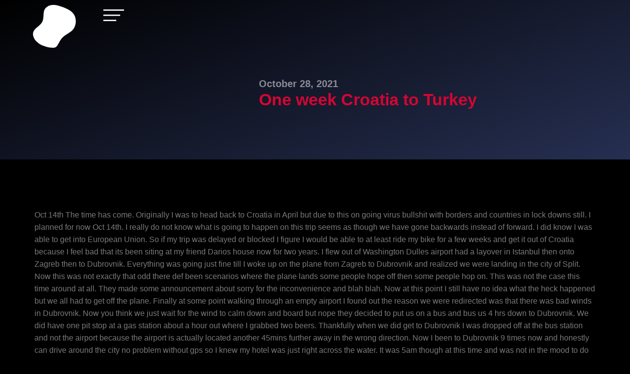

--- FILE ---
content_type: text/html; charset=UTF-8
request_url: https://www.tattoodan.com/one-week-croatia-to-turkey.html
body_size: 192161
content:
<!DOCTYPE html>
<!--[if !(IE 6) | !(IE 7) | !(IE 8)  ]><!-->
<html dir="ltr" lang="en-US" prefix="og: https://ogp.me/ns#" class="no-js">
<!--<![endif]-->
<head>
	<meta charset="UTF-8" />
		<meta name="viewport" content="width=device-width, initial-scale=1, maximum-scale=1, user-scalable=0">
			<link rel="profile" href="https://gmpg.org/xfn/11" />
	<title>One week Croatia to Turkey |</title>
	<style>img:is([sizes="auto" i], [sizes^="auto," i]) { contain-intrinsic-size: 3000px 1500px }</style>
	
		<!-- All in One SEO 4.8.1.1 - aioseo.com -->
	<meta name="description" content="Oct 14th The time has come. Originally I was to head back to Croatia in April but due to this on going virus bullshit with borders and countries in lock downs. I planned for now Oct 14th. I really do not know what is going to happen on this trip seems as though we have gone backwards instead of forward. I did know I was able to get into European Union. So if my trip was delayed or blocked I figure I would be able to at least ride my bike for a few weeks and get it out of Croatia because I feel bad that its been siting at my friends house now for two years. I flew out of Washington Dulles airport had a layover in Istanbul then onto Zagreb then to Dubrovnik. Everything was going just fine till I woke up on the plane from Zagreb to Dubrovnik and realized we were landing in the city of Split. Now this was not exactly that odd there def been scenarios where the plane lands some people hope off then some people hop on. This was not the case this time around at all. They made some announcement about sorry for the inconvenience and blah blah. Now at this point I still have no idea what the heck happened but we all had to get off the plane. Finally at some point walking through an empty airport I found out the reason we were redirected was that there was bad winds in Dubrovnik. Now you think we just wait for the wind to calm down and board but nope they decided to put us on a bus and bus us 4 hrs down to Dubrovnik. We did have one pit stop at a gas station about a hour out where I grabbed two beers. Thankfully when we did get to Dubrovnik I was dropped off at the bus station and not the airport because the airport is actually located another 45mins further away in the wrong direction. Now I been to Dubrovnik 9 times now and honestly can drive around the city no problem without gps so I knew my hotel was just right across the water. It was 5am though at this time and was not in the mood to do the walk so grabbed a taxi and 5 mins later was finally checking in. When I checked in the front desk guy knew the issue with my flight so he was expecting me and told me my friend Erwin is in the next room and wants to be called to wake him up when I arrived. Now Erwin I met last year at the Ukraine and Hungary border. We were waiting in the immigration line and he spoke with me about my travels and I talked to him about his trip. We got into Hungary and we were both heading to Slovakia so we rode into the country an both grab a hotel that night and had a few beers. Erwin and I have kept in contact with each other since that day which has been about a year and half later. He made plans to meet me in Dubrovnik and would ride together towards turkey. As soon as I walked into my room Erwin came a knocking with beers in hand. We drank till 8 in the morning and then went downstairs to grab some breakfast and I need to get some sleep. I slept in till one contacted my friend Dario to pick up my beloved Bernard. My bike has officially been sitting now for 13 months so obviously he will need a new battery. Dario had my battery ordered and charge so we just need to swing by and pick up the battery. Erwin came along with to help so we grabbed my battery and after short drive away where Bernard was sleeping. After a hour ordeal getting everything switch in and out I flipped the switch and he fired right up. Took the drive back to my hotel and got the bike up on the center stand and ready to throw on the new parts. My parents had bought me a new slip on exhaust and new lights. The lights bolted right up but the wiring well that was another thing. The wire housing was super long and the year of my bike the battery is up front where the gas tank would be not under the seat. Under my seat is the gas tank so there is tons of wiring to try to stuff somewhere all right there in the front and somehow try to make it look clean. I think it worked out the best it could or good enough for me anyways. After wards was the new tank bag that I purchased that replaced the old Balts of the previous cover and then finally the sparkling new chrome exhaust and man did that thing make a difference. We finished getting the bike done shortly after dark which was around 7. Got cleaned up and need to get some food in us. We went to this Bosnian restaurant that I been to before that was just up the street from our hotel. Grabbed dinner and then went into the old town for some beers and just walk around. It is Oct so it is not bunch of stupid USA citizens looking for some dumb tv show about dragons trying to find film locations. I was exhausted so two beers even made it worst so we ended up heading back to the hotel and calling it a night. Sunday woke up early like usual cause of the time difference ate the breakfast at 630am and then decided to try to pass back out. Got some rest in and when I finally got back up Erwin has already been up and out and about. I decided to unpack all my boxes on my bike and tried to reorganize everything yet again. We had to hunt down Steph lost luggage so made the drive to the airport to see if anyone could help. After a beer and hour later it appeared. On our way back to the city we took a ride up the look out on the hill above old town. I probably have gone up to the top of this almost every time I been there as Dario usually takes me to his friends restaurant there. So since its a new year I still Grabbed some photos just for my blog and updates but did go to the museum up there for the first time and managed to catch an amazing sunset as well. It is on top of a mountain so it is a bit windy so I was cold and was ready to go back down and get back to the hotel and get dinner. Erwin tonight choose the hotel we would eat at. So we parked the bikes and made the walk right down the street to the restaurant of choice. Afterwards went back to the hotel and had a few beers in the hotels bar. We did not get to crazy because we decided we were going to get up early and make our way to Sarajevo Bosnia which is a 4 and half hour drive there and of course another 4 and half back not including the time off the bikes exploring. I been there 2 years ago and just absolutely loved that city. Monday got up early like planned and got out the door fairly on time. Started on our way to a small border crossing and that’s where it back fired. The road is a nice windy single lane country road just outside of Dubrovnik about 30 mins. Exit Croatia easily get to the Bosnia side and Erwin being European got straight through. The immigration officer ask for my insurance which instantly knew right away okay I’m fucked cause I definitely do not have any sort of insurance on Bernard. So I was of course denied entry and had to turn around and go back into Croatia. To my defense I never have insurance on my bike in all the places I been to unless they sell it at the border I never get it. Well being its a small border they didn’t sell it. So called my go to Dario and ask him what I should do he said go to the other border you do not need insurance. Problem with the other border is that it makes the trip longer to saravejo and originally wanted to be out by 9. After searching for Bosnian insurance nearby the border with no luck and speaking with Dario it was now almost 11 and we are still in Dubrovnik. I told Erwin lets just go to Mostar Bosnia instead and use the other border crossing. I mentioned there is some really nice waterfalls in Bosnia near the Croatia border we can see. He agreed and up the Croatian coast to the border of Bosnia and sure enough no info no insurance no covid bullshit we were in Bosnia. We did take a different route that I never took before where it was this awesome small windy road and small as in one lane yet traffic goes both ways. We arrived at the falls and two years ago when I was here the place was packed yet this time no one was here and on top of it they let us ride our motorcycles down towards the waterfalls. We had a beer down by the falls enjoyed the moment and decided to make our way to Mostar for dinner. After another amazing road to Mostar through the mountains we arrived in Mostar 2hrs later. Made our way to the infamous bridge that is around 90ft high that people jump off of. Actually Red Bull has a high dive event at this exact bridge for some consecutive years now. We grabbed an amazing Bosnia dinner yet again on the river there and after some desert at a gelato stand we made our way back to the bikes to start the 4 hr drive back to Dubrovnik but this time taking a different road. Which was yet again nothing but and absolutely beautiful windy road up and down through the mountains where we caught yet again another amazing sunset while in the mountains. Probably one of the best sunsets I ever seen in mountains I feel like you usually got to be near the ocean to see something that is that amazing. We crossed back into Croatia again with no stamp and no one caring about any sort of paper work and got back to our hotel around 8. So I usually get to hang out with my friend Dario everyday when I am in town but he was busy this time around but we had plans to meet up tonight after he got done playin futbol. He message me at 9 that he finished up and gave me the location which was near my hotel. So we walked over there to get some beers and catch up. Called it a night at midnight but made plans to meet him at a cafe in the morning towards the airport before we make our way into Montenegro. I also been trying to meet up with another friend Christian who rides in Dubrovnik during the past few days who is also was busy. He to mentioned he would meet me at my hotel in the morning and would come to the cafe with us. Tues 19th of Oct The morning and finally the ride is going to begin. Got up at 6am to get the rest of the bike loaded up. There was a group of about 8 other bikes all from turkey there as well. I been trying to contact bmw in Istanbul to get my bike serviced when I get there since its been sitting for 13 months and I also think my clutch was going bad. I did end up running into one of the guys and asked him if he could help me reach them. He then mentioned the main guy of his bike club lives in Istanbul and he has a friend who has a bike shop. He was still in bed but was going to be coming to breakfast in ten minutes and would be able to help me. I met up with them in the breakfast lobby and he made the reservation for me to drop off my bike Friday to have it serviced and the clutch inspected. When I came back outside to get on the bike and get on the road my friend Christian just pulled up. So Christian Erwin and I all rolled out of my hotel and made our way to the cafe where Dario was. As we pulled into the parking lot Dario was just pulling in as well so grabbed a table. They ordered there shitty smelling coffee and I grabbed my piss yellow beer. After all of our drinks I was finally making my way south to Montenegro. So first stop about 30mins later I arrived at the border through Croatia in know time and then Montenegro. Again didn’t have insurance but like every other time it was available there right at the border. Paid the 10 euros for insurance and continued my way south to the city of Kotor. Last time I was here was ten years ago so wanted to come back and visit cause I remember how amazing it was then with all the yachts and what not. Well since it is coming up on winter I guess the yachts are not there so that was a bummer but the city was still beautiful. Walked through the old city walls had some gelato again took some photos and got back to the bike. Cruised the amazing beautiful coast for a few more hours stop to take photo of this island that the queen from elizabeth built up from above and moved to Bar, Montenegro for dinner. Got some amazing seafood that I fight with a stray cat over and enjoyed the amazing views with some beer. While I was sitting there I made plans instead of going to the city of Tirana in Albania that I would go to the beach city of Durres. So I book my hotel and carried on down the road. When we left the town of Bar it took us on these amazing single lane windy roads once again before we arrived at the border of Albania. There was a semi big line to get into the country but people suggest I ride my bike up on the side walk where the pedestrians go through the border. As I waited there for about 5mins the officer just told me to go. He did not take my passport he did not even look at me or the damn thing but im like well okay. So no stamp nothing here we are in Albania hahaha. Again the roads were just perfect winding through small towns before we hit a freeway and got into our hotel for the night. Weds 20 of Oct woke up early grabbed the free breakfast pack the bike up and started to make my way to Korce Albania. 2yrs ago I made a new friend at the beach city of Vlores Albania we have stayed in contact all this time later. So I wanted to stop in his city and pay him a visit. The road to Korce I believe I actually rode two years ago as well in fact when we came up on Lake Ohrid that I even remember exactly where I camped on the water there. Anyways we arrived in Korce took some photos of the town and met up with Deni. I felt horrible to meet him this day he just attended his grandmothers funeral and after wards came to show me around. Talk about bad timing but he didn’t seem to mind one bit maybe it was good we met up to take his mind off of things. Deni order us some tradition Albanian food that was delicious and not extremely filling. After a few hours in Korce we needed to get on the road and head towards Greece. I was still wondering how this border crossing was even going to go consider we have no stamp in our passports. When we arrived at the border the guy didn’t give two shits. He in fact was insanely nice and talked with me about my last trip cause saw I was already there before. Next stop was the greek border this was the first country that even had mask on an asked for vaccination. Old faithful card is not really what they had in mind he glanced at it and just handed it back it seem he was looking for a qr code or something. Stamped me into the country and off we went towards the ocean again. This ride was extremely boring it was a toll road straight to the city of Thessaloniki. It was well past dark by the time we got there but I was hungry so we got checked into our hotel and grabbed some greek food. I been craving mussels every since I saw them in Kotor and this place had them. So ordered some mussels and meatballs all of it was just amazing. Had a shot of ouzo to digest my food and then was on the hunt for a metal bar. This was Erwins last night so we had to go out with a bang and that we did. Instantly did more shots and beers and partied till 5 am. I will say that Erwin can definitely hang with the best of him at 61 and he sure was a great addition to the trip for the past few days. Thurs 21 of oct Erwin and I will go our separate ways. Like I mentioned it was really fun to have it ride with me the past few days but its time to get that true feeling of being thrown out into the unknown. His route back to Austria will take him through Bulgaria Romania Ukraine Hungary then Austria. We did manage to get up around 10 for being out till 5am and drinking all night some how. So we packed our bikes and said out good byes. The road to Istanbul was mainly toll road but fuck that that’s boring so I picked a bunch of beach towns to cruise through along the way/. Today was the longest day of riding so far it was 8 and half hrs to my hotel in Istanbul if I don’t stop but clearly I need to stop and then I also have the Turkish border to cross. Did two beach towns the second one about a hour outside of the border of turkey had amazing dinner on the ocean. Got check out of Greece crossed over the bridge and had one of the most surprising border entrances ever. Seriously look like I arrived to the holy land these massive structure that look like some thing out of the movie. The photo truly gives it no justice but it was just straight up beautiful and had me super excited to get back into the madness of turkey. First stop they check the cover card again didn’t even look at it. Next stop was immigration got stamp into the country even though I did not have my visa printed out. Next customs again had to purchase the insurance inside the building came back out so Bernard could get his stamp and then just one final stop to check to make sure everything was done and into turkey I entered. It was a boring highway till I finally hit some civilization the ride was all very easy till the big bad city appeared in the far distance and stuff got crazy fast. I took a toll road with no ez pass on my bike so sure ill have fines that will never be paid in turkey. O the perks of driving around with california license plate they can’t get me or so I think lol. Anyways during this traffic jam contest for over a hour I def realized my clutch was not working the best so I think it would just need tighten. Eventually I did get to my hotel after about a 12hr day of riding." />
	<meta name="robots" content="max-image-preview:large" />
	<meta name="author" content="Dan666"/>
	<link rel="canonical" href="https://www.tattoodan.com/one-week-croatia-to-turkey.html" />
	<meta name="generator" content="All in One SEO (AIOSEO) 4.8.1.1" />
		<meta property="og:locale" content="en_US" />
		<meta property="og:site_name" content="|" />
		<meta property="og:type" content="article" />
		<meta property="og:title" content="One week Croatia to Turkey |" />
		<meta property="og:description" content="Oct 14th The time has come. Originally I was to head back to Croatia in April but due to this on going virus bullshit with borders and countries in lock downs. I planned for now Oct 14th. I really do not know what is going to happen on this trip seems as though we have gone backwards instead of forward. I did know I was able to get into European Union. So if my trip was delayed or blocked I figure I would be able to at least ride my bike for a few weeks and get it out of Croatia because I feel bad that its been siting at my friends house now for two years. I flew out of Washington Dulles airport had a layover in Istanbul then onto Zagreb then to Dubrovnik. Everything was going just fine till I woke up on the plane from Zagreb to Dubrovnik and realized we were landing in the city of Split. Now this was not exactly that odd there def been scenarios where the plane lands some people hope off then some people hop on. This was not the case this time around at all. They made some announcement about sorry for the inconvenience and blah blah. Now at this point I still have no idea what the heck happened but we all had to get off the plane. Finally at some point walking through an empty airport I found out the reason we were redirected was that there was bad winds in Dubrovnik. Now you think we just wait for the wind to calm down and board but nope they decided to put us on a bus and bus us 4 hrs down to Dubrovnik. We did have one pit stop at a gas station about a hour out where I grabbed two beers. Thankfully when we did get to Dubrovnik I was dropped off at the bus station and not the airport because the airport is actually located another 45mins further away in the wrong direction. Now I been to Dubrovnik 9 times now and honestly can drive around the city no problem without gps so I knew my hotel was just right across the water. It was 5am though at this time and was not in the mood to do the walk so grabbed a taxi and 5 mins later was finally checking in. When I checked in the front desk guy knew the issue with my flight so he was expecting me and told me my friend Erwin is in the next room and wants to be called to wake him up when I arrived. Now Erwin I met last year at the Ukraine and Hungary border. We were waiting in the immigration line and he spoke with me about my travels and I talked to him about his trip. We got into Hungary and we were both heading to Slovakia so we rode into the country an both grab a hotel that night and had a few beers. Erwin and I have kept in contact with each other since that day which has been about a year and half later. He made plans to meet me in Dubrovnik and would ride together towards turkey. As soon as I walked into my room Erwin came a knocking with beers in hand. We drank till 8 in the morning and then went downstairs to grab some breakfast and I need to get some sleep. I slept in till one contacted my friend Dario to pick up my beloved Bernard. My bike has officially been sitting now for 13 months so obviously he will need a new battery. Dario had my battery ordered and charge so we just need to swing by and pick up the battery. Erwin came along with to help so we grabbed my battery and after short drive away where Bernard was sleeping. After a hour ordeal getting everything switch in and out I flipped the switch and he fired right up. Took the drive back to my hotel and got the bike up on the center stand and ready to throw on the new parts. My parents had bought me a new slip on exhaust and new lights. The lights bolted right up but the wiring well that was another thing. The wire housing was super long and the year of my bike the battery is up front where the gas tank would be not under the seat. Under my seat is the gas tank so there is tons of wiring to try to stuff somewhere all right there in the front and somehow try to make it look clean. I think it worked out the best it could or good enough for me anyways. After wards was the new tank bag that I purchased that replaced the old Balts of the previous cover and then finally the sparkling new chrome exhaust and man did that thing make a difference. We finished getting the bike done shortly after dark which was around 7. Got cleaned up and need to get some food in us. We went to this Bosnian restaurant that I been to before that was just up the street from our hotel. Grabbed dinner and then went into the old town for some beers and just walk around. It is Oct so it is not bunch of stupid USA citizens looking for some dumb tv show about dragons trying to find film locations. I was exhausted so two beers even made it worst so we ended up heading back to the hotel and calling it a night. Sunday woke up early like usual cause of the time difference ate the breakfast at 630am and then decided to try to pass back out. Got some rest in and when I finally got back up Erwin has already been up and out and about. I decided to unpack all my boxes on my bike and tried to reorganize everything yet again. We had to hunt down Steph lost luggage so made the drive to the airport to see if anyone could help. After a beer and hour later it appeared. On our way back to the city we took a ride up the look out on the hill above old town. I probably have gone up to the top of this almost every time I been there as Dario usually takes me to his friends restaurant there. So since its a new year I still Grabbed some photos just for my blog and updates but did go to the museum up there for the first time and managed to catch an amazing sunset as well. It is on top of a mountain so it is a bit windy so I was cold and was ready to go back down and get back to the hotel and get dinner. Erwin tonight choose the hotel we would eat at. So we parked the bikes and made the walk right down the street to the restaurant of choice. Afterwards went back to the hotel and had a few beers in the hotels bar. We did not get to crazy because we decided we were going to get up early and make our way to Sarajevo Bosnia which is a 4 and half hour drive there and of course another 4 and half back not including the time off the bikes exploring. I been there 2 years ago and just absolutely loved that city. Monday got up early like planned and got out the door fairly on time. Started on our way to a small border crossing and that’s where it back fired. The road is a nice windy single lane country road just outside of Dubrovnik about 30 mins. Exit Croatia easily get to the Bosnia side and Erwin being European got straight through. The immigration officer ask for my insurance which instantly knew right away okay I’m fucked cause I definitely do not have any sort of insurance on Bernard. So I was of course denied entry and had to turn around and go back into Croatia. To my defense I never have insurance on my bike in all the places I been to unless they sell it at the border I never get it. Well being its a small border they didn’t sell it. So called my go to Dario and ask him what I should do he said go to the other border you do not need insurance. Problem with the other border is that it makes the trip longer to saravejo and originally wanted to be out by 9. After searching for Bosnian insurance nearby the border with no luck and speaking with Dario it was now almost 11 and we are still in Dubrovnik. I told Erwin lets just go to Mostar Bosnia instead and use the other border crossing. I mentioned there is some really nice waterfalls in Bosnia near the Croatia border we can see. He agreed and up the Croatian coast to the border of Bosnia and sure enough no info no insurance no covid bullshit we were in Bosnia. We did take a different route that I never took before where it was this awesome small windy road and small as in one lane yet traffic goes both ways. We arrived at the falls and two years ago when I was here the place was packed yet this time no one was here and on top of it they let us ride our motorcycles down towards the waterfalls. We had a beer down by the falls enjoyed the moment and decided to make our way to Mostar for dinner. After another amazing road to Mostar through the mountains we arrived in Mostar 2hrs later. Made our way to the infamous bridge that is around 90ft high that people jump off of. Actually Red Bull has a high dive event at this exact bridge for some consecutive years now. We grabbed an amazing Bosnia dinner yet again on the river there and after some desert at a gelato stand we made our way back to the bikes to start the 4 hr drive back to Dubrovnik but this time taking a different road. Which was yet again nothing but and absolutely beautiful windy road up and down through the mountains where we caught yet again another amazing sunset while in the mountains. Probably one of the best sunsets I ever seen in mountains I feel like you usually got to be near the ocean to see something that is that amazing. We crossed back into Croatia again with no stamp and no one caring about any sort of paper work and got back to our hotel around 8. So I usually get to hang out with my friend Dario everyday when I am in town but he was busy this time around but we had plans to meet up tonight after he got done playin futbol. He message me at 9 that he finished up and gave me the location which was near my hotel. So we walked over there to get some beers and catch up. Called it a night at midnight but made plans to meet him at a cafe in the morning towards the airport before we make our way into Montenegro. I also been trying to meet up with another friend Christian who rides in Dubrovnik during the past few days who is also was busy. He to mentioned he would meet me at my hotel in the morning and would come to the cafe with us. Tues 19th of Oct The morning and finally the ride is going to begin. Got up at 6am to get the rest of the bike loaded up. There was a group of about 8 other bikes all from turkey there as well. I been trying to contact bmw in Istanbul to get my bike serviced when I get there since its been sitting for 13 months and I also think my clutch was going bad. I did end up running into one of the guys and asked him if he could help me reach them. He then mentioned the main guy of his bike club lives in Istanbul and he has a friend who has a bike shop. He was still in bed but was going to be coming to breakfast in ten minutes and would be able to help me. I met up with them in the breakfast lobby and he made the reservation for me to drop off my bike Friday to have it serviced and the clutch inspected. When I came back outside to get on the bike and get on the road my friend Christian just pulled up. So Christian Erwin and I all rolled out of my hotel and made our way to the cafe where Dario was. As we pulled into the parking lot Dario was just pulling in as well so grabbed a table. They ordered there shitty smelling coffee and I grabbed my piss yellow beer. After all of our drinks I was finally making my way south to Montenegro. So first stop about 30mins later I arrived at the border through Croatia in know time and then Montenegro. Again didn’t have insurance but like every other time it was available there right at the border. Paid the 10 euros for insurance and continued my way south to the city of Kotor. Last time I was here was ten years ago so wanted to come back and visit cause I remember how amazing it was then with all the yachts and what not. Well since it is coming up on winter I guess the yachts are not there so that was a bummer but the city was still beautiful. Walked through the old city walls had some gelato again took some photos and got back to the bike. Cruised the amazing beautiful coast for a few more hours stop to take photo of this island that the queen from elizabeth built up from above and moved to Bar, Montenegro for dinner. Got some amazing seafood that I fight with a stray cat over and enjoyed the amazing views with some beer. While I was sitting there I made plans instead of going to the city of Tirana in Albania that I would go to the beach city of Durres. So I book my hotel and carried on down the road. When we left the town of Bar it took us on these amazing single lane windy roads once again before we arrived at the border of Albania. There was a semi big line to get into the country but people suggest I ride my bike up on the side walk where the pedestrians go through the border. As I waited there for about 5mins the officer just told me to go. He did not take my passport he did not even look at me or the damn thing but im like well okay. So no stamp nothing here we are in Albania hahaha. Again the roads were just perfect winding through small towns before we hit a freeway and got into our hotel for the night. Weds 20 of Oct woke up early grabbed the free breakfast pack the bike up and started to make my way to Korce Albania. 2yrs ago I made a new friend at the beach city of Vlores Albania we have stayed in contact all this time later. So I wanted to stop in his city and pay him a visit. The road to Korce I believe I actually rode two years ago as well in fact when we came up on Lake Ohrid that I even remember exactly where I camped on the water there. Anyways we arrived in Korce took some photos of the town and met up with Deni. I felt horrible to meet him this day he just attended his grandmothers funeral and after wards came to show me around. Talk about bad timing but he didn’t seem to mind one bit maybe it was good we met up to take his mind off of things. Deni order us some tradition Albanian food that was delicious and not extremely filling. After a few hours in Korce we needed to get on the road and head towards Greece. I was still wondering how this border crossing was even going to go consider we have no stamp in our passports. When we arrived at the border the guy didn’t give two shits. He in fact was insanely nice and talked with me about my last trip cause saw I was already there before. Next stop was the greek border this was the first country that even had mask on an asked for vaccination. Old faithful card is not really what they had in mind he glanced at it and just handed it back it seem he was looking for a qr code or something. Stamped me into the country and off we went towards the ocean again. This ride was extremely boring it was a toll road straight to the city of Thessaloniki. It was well past dark by the time we got there but I was hungry so we got checked into our hotel and grabbed some greek food. I been craving mussels every since I saw them in Kotor and this place had them. So ordered some mussels and meatballs all of it was just amazing. Had a shot of ouzo to digest my food and then was on the hunt for a metal bar. This was Erwins last night so we had to go out with a bang and that we did. Instantly did more shots and beers and partied till 5 am. I will say that Erwin can definitely hang with the best of him at 61 and he sure was a great addition to the trip for the past few days. Thurs 21 of oct Erwin and I will go our separate ways. Like I mentioned it was really fun to have it ride with me the past few days but its time to get that true feeling of being thrown out into the unknown. His route back to Austria will take him through Bulgaria Romania Ukraine Hungary then Austria. We did manage to get up around 10 for being out till 5am and drinking all night some how. So we packed our bikes and said out good byes. The road to Istanbul was mainly toll road but fuck that that’s boring so I picked a bunch of beach towns to cruise through along the way/. Today was the longest day of riding so far it was 8 and half hrs to my hotel in Istanbul if I don’t stop but clearly I need to stop and then I also have the Turkish border to cross. Did two beach towns the second one about a hour outside of the border of turkey had amazing dinner on the ocean. Got check out of Greece crossed over the bridge and had one of the most surprising border entrances ever. Seriously look like I arrived to the holy land these massive structure that look like some thing out of the movie. The photo truly gives it no justice but it was just straight up beautiful and had me super excited to get back into the madness of turkey. First stop they check the cover card again didn’t even look at it. Next stop was immigration got stamp into the country even though I did not have my visa printed out. Next customs again had to purchase the insurance inside the building came back out so Bernard could get his stamp and then just one final stop to check to make sure everything was done and into turkey I entered. It was a boring highway till I finally hit some civilization the ride was all very easy till the big bad city appeared in the far distance and stuff got crazy fast. I took a toll road with no ez pass on my bike so sure ill have fines that will never be paid in turkey. O the perks of driving around with california license plate they can’t get me or so I think lol. Anyways during this traffic jam contest for over a hour I def realized my clutch was not working the best so I think it would just need tighten. Eventually I did get to my hotel after about a 12hr day of riding." />
		<meta property="og:url" content="https://www.tattoodan.com/one-week-croatia-to-turkey.html" />
		<meta property="article:published_time" content="2021-10-28T17:25:13+00:00" />
		<meta property="article:modified_time" content="2025-01-10T15:18:28+00:00" />
		<meta name="twitter:card" content="summary" />
		<meta name="twitter:title" content="One week Croatia to Turkey |" />
		<meta name="twitter:description" content="Oct 14th The time has come. Originally I was to head back to Croatia in April but due to this on going virus bullshit with borders and countries in lock downs. I planned for now Oct 14th. I really do not know what is going to happen on this trip seems as though we have gone backwards instead of forward. I did know I was able to get into European Union. So if my trip was delayed or blocked I figure I would be able to at least ride my bike for a few weeks and get it out of Croatia because I feel bad that its been siting at my friends house now for two years. I flew out of Washington Dulles airport had a layover in Istanbul then onto Zagreb then to Dubrovnik. Everything was going just fine till I woke up on the plane from Zagreb to Dubrovnik and realized we were landing in the city of Split. Now this was not exactly that odd there def been scenarios where the plane lands some people hope off then some people hop on. This was not the case this time around at all. They made some announcement about sorry for the inconvenience and blah blah. Now at this point I still have no idea what the heck happened but we all had to get off the plane. Finally at some point walking through an empty airport I found out the reason we were redirected was that there was bad winds in Dubrovnik. Now you think we just wait for the wind to calm down and board but nope they decided to put us on a bus and bus us 4 hrs down to Dubrovnik. We did have one pit stop at a gas station about a hour out where I grabbed two beers. Thankfully when we did get to Dubrovnik I was dropped off at the bus station and not the airport because the airport is actually located another 45mins further away in the wrong direction. Now I been to Dubrovnik 9 times now and honestly can drive around the city no problem without gps so I knew my hotel was just right across the water. It was 5am though at this time and was not in the mood to do the walk so grabbed a taxi and 5 mins later was finally checking in. When I checked in the front desk guy knew the issue with my flight so he was expecting me and told me my friend Erwin is in the next room and wants to be called to wake him up when I arrived. Now Erwin I met last year at the Ukraine and Hungary border. We were waiting in the immigration line and he spoke with me about my travels and I talked to him about his trip. We got into Hungary and we were both heading to Slovakia so we rode into the country an both grab a hotel that night and had a few beers. Erwin and I have kept in contact with each other since that day which has been about a year and half later. He made plans to meet me in Dubrovnik and would ride together towards turkey. As soon as I walked into my room Erwin came a knocking with beers in hand. We drank till 8 in the morning and then went downstairs to grab some breakfast and I need to get some sleep. I slept in till one contacted my friend Dario to pick up my beloved Bernard. My bike has officially been sitting now for 13 months so obviously he will need a new battery. Dario had my battery ordered and charge so we just need to swing by and pick up the battery. Erwin came along with to help so we grabbed my battery and after short drive away where Bernard was sleeping. After a hour ordeal getting everything switch in and out I flipped the switch and he fired right up. Took the drive back to my hotel and got the bike up on the center stand and ready to throw on the new parts. My parents had bought me a new slip on exhaust and new lights. The lights bolted right up but the wiring well that was another thing. The wire housing was super long and the year of my bike the battery is up front where the gas tank would be not under the seat. Under my seat is the gas tank so there is tons of wiring to try to stuff somewhere all right there in the front and somehow try to make it look clean. I think it worked out the best it could or good enough for me anyways. After wards was the new tank bag that I purchased that replaced the old Balts of the previous cover and then finally the sparkling new chrome exhaust and man did that thing make a difference. We finished getting the bike done shortly after dark which was around 7. Got cleaned up and need to get some food in us. We went to this Bosnian restaurant that I been to before that was just up the street from our hotel. Grabbed dinner and then went into the old town for some beers and just walk around. It is Oct so it is not bunch of stupid USA citizens looking for some dumb tv show about dragons trying to find film locations. I was exhausted so two beers even made it worst so we ended up heading back to the hotel and calling it a night. Sunday woke up early like usual cause of the time difference ate the breakfast at 630am and then decided to try to pass back out. Got some rest in and when I finally got back up Erwin has already been up and out and about. I decided to unpack all my boxes on my bike and tried to reorganize everything yet again. We had to hunt down Steph lost luggage so made the drive to the airport to see if anyone could help. After a beer and hour later it appeared. On our way back to the city we took a ride up the look out on the hill above old town. I probably have gone up to the top of this almost every time I been there as Dario usually takes me to his friends restaurant there. So since its a new year I still Grabbed some photos just for my blog and updates but did go to the museum up there for the first time and managed to catch an amazing sunset as well. It is on top of a mountain so it is a bit windy so I was cold and was ready to go back down and get back to the hotel and get dinner. Erwin tonight choose the hotel we would eat at. So we parked the bikes and made the walk right down the street to the restaurant of choice. Afterwards went back to the hotel and had a few beers in the hotels bar. We did not get to crazy because we decided we were going to get up early and make our way to Sarajevo Bosnia which is a 4 and half hour drive there and of course another 4 and half back not including the time off the bikes exploring. I been there 2 years ago and just absolutely loved that city. Monday got up early like planned and got out the door fairly on time. Started on our way to a small border crossing and that’s where it back fired. The road is a nice windy single lane country road just outside of Dubrovnik about 30 mins. Exit Croatia easily get to the Bosnia side and Erwin being European got straight through. The immigration officer ask for my insurance which instantly knew right away okay I’m fucked cause I definitely do not have any sort of insurance on Bernard. So I was of course denied entry and had to turn around and go back into Croatia. To my defense I never have insurance on my bike in all the places I been to unless they sell it at the border I never get it. Well being its a small border they didn’t sell it. So called my go to Dario and ask him what I should do he said go to the other border you do not need insurance. Problem with the other border is that it makes the trip longer to saravejo and originally wanted to be out by 9. After searching for Bosnian insurance nearby the border with no luck and speaking with Dario it was now almost 11 and we are still in Dubrovnik. I told Erwin lets just go to Mostar Bosnia instead and use the other border crossing. I mentioned there is some really nice waterfalls in Bosnia near the Croatia border we can see. He agreed and up the Croatian coast to the border of Bosnia and sure enough no info no insurance no covid bullshit we were in Bosnia. We did take a different route that I never took before where it was this awesome small windy road and small as in one lane yet traffic goes both ways. We arrived at the falls and two years ago when I was here the place was packed yet this time no one was here and on top of it they let us ride our motorcycles down towards the waterfalls. We had a beer down by the falls enjoyed the moment and decided to make our way to Mostar for dinner. After another amazing road to Mostar through the mountains we arrived in Mostar 2hrs later. Made our way to the infamous bridge that is around 90ft high that people jump off of. Actually Red Bull has a high dive event at this exact bridge for some consecutive years now. We grabbed an amazing Bosnia dinner yet again on the river there and after some desert at a gelato stand we made our way back to the bikes to start the 4 hr drive back to Dubrovnik but this time taking a different road. Which was yet again nothing but and absolutely beautiful windy road up and down through the mountains where we caught yet again another amazing sunset while in the mountains. Probably one of the best sunsets I ever seen in mountains I feel like you usually got to be near the ocean to see something that is that amazing. We crossed back into Croatia again with no stamp and no one caring about any sort of paper work and got back to our hotel around 8. So I usually get to hang out with my friend Dario everyday when I am in town but he was busy this time around but we had plans to meet up tonight after he got done playin futbol. He message me at 9 that he finished up and gave me the location which was near my hotel. So we walked over there to get some beers and catch up. Called it a night at midnight but made plans to meet him at a cafe in the morning towards the airport before we make our way into Montenegro. I also been trying to meet up with another friend Christian who rides in Dubrovnik during the past few days who is also was busy. He to mentioned he would meet me at my hotel in the morning and would come to the cafe with us. Tues 19th of Oct The morning and finally the ride is going to begin. Got up at 6am to get the rest of the bike loaded up. There was a group of about 8 other bikes all from turkey there as well. I been trying to contact bmw in Istanbul to get my bike serviced when I get there since its been sitting for 13 months and I also think my clutch was going bad. I did end up running into one of the guys and asked him if he could help me reach them. He then mentioned the main guy of his bike club lives in Istanbul and he has a friend who has a bike shop. He was still in bed but was going to be coming to breakfast in ten minutes and would be able to help me. I met up with them in the breakfast lobby and he made the reservation for me to drop off my bike Friday to have it serviced and the clutch inspected. When I came back outside to get on the bike and get on the road my friend Christian just pulled up. So Christian Erwin and I all rolled out of my hotel and made our way to the cafe where Dario was. As we pulled into the parking lot Dario was just pulling in as well so grabbed a table. They ordered there shitty smelling coffee and I grabbed my piss yellow beer. After all of our drinks I was finally making my way south to Montenegro. So first stop about 30mins later I arrived at the border through Croatia in know time and then Montenegro. Again didn’t have insurance but like every other time it was available there right at the border. Paid the 10 euros for insurance and continued my way south to the city of Kotor. Last time I was here was ten years ago so wanted to come back and visit cause I remember how amazing it was then with all the yachts and what not. Well since it is coming up on winter I guess the yachts are not there so that was a bummer but the city was still beautiful. Walked through the old city walls had some gelato again took some photos and got back to the bike. Cruised the amazing beautiful coast for a few more hours stop to take photo of this island that the queen from elizabeth built up from above and moved to Bar, Montenegro for dinner. Got some amazing seafood that I fight with a stray cat over and enjoyed the amazing views with some beer. While I was sitting there I made plans instead of going to the city of Tirana in Albania that I would go to the beach city of Durres. So I book my hotel and carried on down the road. When we left the town of Bar it took us on these amazing single lane windy roads once again before we arrived at the border of Albania. There was a semi big line to get into the country but people suggest I ride my bike up on the side walk where the pedestrians go through the border. As I waited there for about 5mins the officer just told me to go. He did not take my passport he did not even look at me or the damn thing but im like well okay. So no stamp nothing here we are in Albania hahaha. Again the roads were just perfect winding through small towns before we hit a freeway and got into our hotel for the night. Weds 20 of Oct woke up early grabbed the free breakfast pack the bike up and started to make my way to Korce Albania. 2yrs ago I made a new friend at the beach city of Vlores Albania we have stayed in contact all this time later. So I wanted to stop in his city and pay him a visit. The road to Korce I believe I actually rode two years ago as well in fact when we came up on Lake Ohrid that I even remember exactly where I camped on the water there. Anyways we arrived in Korce took some photos of the town and met up with Deni. I felt horrible to meet him this day he just attended his grandmothers funeral and after wards came to show me around. Talk about bad timing but he didn’t seem to mind one bit maybe it was good we met up to take his mind off of things. Deni order us some tradition Albanian food that was delicious and not extremely filling. After a few hours in Korce we needed to get on the road and head towards Greece. I was still wondering how this border crossing was even going to go consider we have no stamp in our passports. When we arrived at the border the guy didn’t give two shits. He in fact was insanely nice and talked with me about my last trip cause saw I was already there before. Next stop was the greek border this was the first country that even had mask on an asked for vaccination. Old faithful card is not really what they had in mind he glanced at it and just handed it back it seem he was looking for a qr code or something. Stamped me into the country and off we went towards the ocean again. This ride was extremely boring it was a toll road straight to the city of Thessaloniki. It was well past dark by the time we got there but I was hungry so we got checked into our hotel and grabbed some greek food. I been craving mussels every since I saw them in Kotor and this place had them. So ordered some mussels and meatballs all of it was just amazing. Had a shot of ouzo to digest my food and then was on the hunt for a metal bar. This was Erwins last night so we had to go out with a bang and that we did. Instantly did more shots and beers and partied till 5 am. I will say that Erwin can definitely hang with the best of him at 61 and he sure was a great addition to the trip for the past few days. Thurs 21 of oct Erwin and I will go our separate ways. Like I mentioned it was really fun to have it ride with me the past few days but its time to get that true feeling of being thrown out into the unknown. His route back to Austria will take him through Bulgaria Romania Ukraine Hungary then Austria. We did manage to get up around 10 for being out till 5am and drinking all night some how. So we packed our bikes and said out good byes. The road to Istanbul was mainly toll road but fuck that that’s boring so I picked a bunch of beach towns to cruise through along the way/. Today was the longest day of riding so far it was 8 and half hrs to my hotel in Istanbul if I don’t stop but clearly I need to stop and then I also have the Turkish border to cross. Did two beach towns the second one about a hour outside of the border of turkey had amazing dinner on the ocean. Got check out of Greece crossed over the bridge and had one of the most surprising border entrances ever. Seriously look like I arrived to the holy land these massive structure that look like some thing out of the movie. The photo truly gives it no justice but it was just straight up beautiful and had me super excited to get back into the madness of turkey. First stop they check the cover card again didn’t even look at it. Next stop was immigration got stamp into the country even though I did not have my visa printed out. Next customs again had to purchase the insurance inside the building came back out so Bernard could get his stamp and then just one final stop to check to make sure everything was done and into turkey I entered. It was a boring highway till I finally hit some civilization the ride was all very easy till the big bad city appeared in the far distance and stuff got crazy fast. I took a toll road with no ez pass on my bike so sure ill have fines that will never be paid in turkey. O the perks of driving around with california license plate they can’t get me or so I think lol. Anyways during this traffic jam contest for over a hour I def realized my clutch was not working the best so I think it would just need tighten. Eventually I did get to my hotel after about a 12hr day of riding." />
		<script type="application/ld+json" class="aioseo-schema">
			{"@context":"https:\/\/schema.org","@graph":[{"@type":"Article","@id":"https:\/\/www.tattoodan.com\/one-week-croatia-to-turkey.html#article","name":"One week Croatia to Turkey |","headline":"One week Croatia to Turkey","author":{"@id":"https:\/\/www.tattoodan.com\/author\/dan666#author"},"publisher":{"@id":"https:\/\/www.tattoodan.com\/#organization"},"image":{"@type":"ImageObject","url":"http:\/\/www.tattoodan.com\/uploads\/Screen-Shot-2021-10-28-at-7.57.17-PM.png","@id":"https:\/\/www.tattoodan.com\/one-week-croatia-to-turkey.html\/#articleImage"},"datePublished":"2021-10-28T10:25:13-07:00","dateModified":"2025-01-10T08:18:28-07:00","inLanguage":"en-US","mainEntityOfPage":{"@id":"https:\/\/www.tattoodan.com\/one-week-croatia-to-turkey.html#webpage"},"isPartOf":{"@id":"https:\/\/www.tattoodan.com\/one-week-croatia-to-turkey.html#webpage"},"articleSection":"Live updates from Dan!"},{"@type":"BreadcrumbList","@id":"https:\/\/www.tattoodan.com\/one-week-croatia-to-turkey.html#breadcrumblist","itemListElement":[{"@type":"ListItem","@id":"https:\/\/www.tattoodan.com\/#listItem","position":1,"name":"Home"}]},{"@type":"Organization","@id":"https:\/\/www.tattoodan.com\/#organization","url":"https:\/\/www.tattoodan.com\/"},{"@type":"Person","@id":"https:\/\/www.tattoodan.com\/author\/dan666#author","url":"https:\/\/www.tattoodan.com\/author\/dan666","name":"Dan666","image":{"@type":"ImageObject","@id":"https:\/\/www.tattoodan.com\/one-week-croatia-to-turkey.html#authorImage","url":"https:\/\/secure.gravatar.com\/avatar\/b88f5a79167830c78a8e5ad49d156b76?s=96&d=mm&r=g","width":96,"height":96,"caption":"Dan666"}},{"@type":"WebPage","@id":"https:\/\/www.tattoodan.com\/one-week-croatia-to-turkey.html#webpage","url":"https:\/\/www.tattoodan.com\/one-week-croatia-to-turkey.html","name":"One week Croatia to Turkey |","description":"Oct 14th The time has come. Originally I was to head back to Croatia in April but due to this on going virus bullshit with borders and countries in lock downs. I planned for now Oct 14th. I really do not know what is going to happen on this trip seems as though we have gone backwards instead of forward. I did know I was able to get into European Union. So if my trip was delayed or blocked I figure I would be able to at least ride my bike for a few weeks and get it out of Croatia because I feel bad that its been siting at my friends house now for two years. I flew out of Washington Dulles airport had a layover in Istanbul then onto Zagreb then to Dubrovnik. Everything was going just fine till I woke up on the plane from Zagreb to Dubrovnik and realized we were landing in the city of Split. Now this was not exactly that odd there def been scenarios where the plane lands some people hope off then some people hop on. This was not the case this time around at all. They made some announcement about sorry for the inconvenience and blah blah. Now at this point I still have no idea what the heck happened but we all had to get off the plane. Finally at some point walking through an empty airport I found out the reason we were redirected was that there was bad winds in Dubrovnik. Now you think we just wait for the wind to calm down and board but nope they decided to put us on a bus and bus us 4 hrs down to Dubrovnik. We did have one pit stop at a gas station about a hour out where I grabbed two beers. Thankfully when we did get to Dubrovnik I was dropped off at the bus station and not the airport because the airport is actually located another 45mins further away in the wrong direction. Now I been to Dubrovnik 9 times now and honestly can drive around the city no problem without gps so I knew my hotel was just right across the water. It was 5am though at this time and was not in the mood to do the walk so grabbed a taxi and 5 mins later was finally checking in. When I checked in the front desk guy knew the issue with my flight so he was expecting me and told me my friend Erwin is in the next room and wants to be called to wake him up when I arrived. Now Erwin I met last year at the Ukraine and Hungary border. We were waiting in the immigration line and he spoke with me about my travels and I talked to him about his trip. We got into Hungary and we were both heading to Slovakia so we rode into the country an both grab a hotel that night and had a few beers. Erwin and I have kept in contact with each other since that day which has been about a year and half later. He made plans to meet me in Dubrovnik and would ride together towards turkey. As soon as I walked into my room Erwin came a knocking with beers in hand. We drank till 8 in the morning and then went downstairs to grab some breakfast and I need to get some sleep. I slept in till one contacted my friend Dario to pick up my beloved Bernard. My bike has officially been sitting now for 13 months so obviously he will need a new battery. Dario had my battery ordered and charge so we just need to swing by and pick up the battery. Erwin came along with to help so we grabbed my battery and after short drive away where Bernard was sleeping. After a hour ordeal getting everything switch in and out I flipped the switch and he fired right up. Took the drive back to my hotel and got the bike up on the center stand and ready to throw on the new parts. My parents had bought me a new slip on exhaust and new lights. The lights bolted right up but the wiring well that was another thing. The wire housing was super long and the year of my bike the battery is up front where the gas tank would be not under the seat. Under my seat is the gas tank so there is tons of wiring to try to stuff somewhere all right there in the front and somehow try to make it look clean. I think it worked out the best it could or good enough for me anyways. After wards was the new tank bag that I purchased that replaced the old Balts of the previous cover and then finally the sparkling new chrome exhaust and man did that thing make a difference. We finished getting the bike done shortly after dark which was around 7. Got cleaned up and need to get some food in us. We went to this Bosnian restaurant that I been to before that was just up the street from our hotel. Grabbed dinner and then went into the old town for some beers and just walk around. It is Oct so it is not bunch of stupid USA citizens looking for some dumb tv show about dragons trying to find film locations. I was exhausted so two beers even made it worst so we ended up heading back to the hotel and calling it a night. Sunday woke up early like usual cause of the time difference ate the breakfast at 630am and then decided to try to pass back out. Got some rest in and when I finally got back up Erwin has already been up and out and about. I decided to unpack all my boxes on my bike and tried to reorganize everything yet again. We had to hunt down Steph lost luggage so made the drive to the airport to see if anyone could help. After a beer and hour later it appeared. On our way back to the city we took a ride up the look out on the hill above old town. I probably have gone up to the top of this almost every time I been there as Dario usually takes me to his friends restaurant there. So since its a new year I still Grabbed some photos just for my blog and updates but did go to the museum up there for the first time and managed to catch an amazing sunset as well. It is on top of a mountain so it is a bit windy so I was cold and was ready to go back down and get back to the hotel and get dinner. Erwin tonight choose the hotel we would eat at. So we parked the bikes and made the walk right down the street to the restaurant of choice. Afterwards went back to the hotel and had a few beers in the hotels bar. We did not get to crazy because we decided we were going to get up early and make our way to Sarajevo Bosnia which is a 4 and half hour drive there and of course another 4 and half back not including the time off the bikes exploring. I been there 2 years ago and just absolutely loved that city. Monday got up early like planned and got out the door fairly on time. Started on our way to a small border crossing and that\u2019s where it back fired. The road is a nice windy single lane country road just outside of Dubrovnik about 30 mins. Exit Croatia easily get to the Bosnia side and Erwin being European got straight through. The immigration officer ask for my insurance which instantly knew right away okay I\u2019m fucked cause I definitely do not have any sort of insurance on Bernard. So I was of course denied entry and had to turn around and go back into Croatia. To my defense I never have insurance on my bike in all the places I been to unless they sell it at the border I never get it. Well being its a small border they didn\u2019t sell it. So called my go to Dario and ask him what I should do he said go to the other border you do not need insurance. Problem with the other border is that it makes the trip longer to saravejo and originally wanted to be out by 9. After searching for Bosnian insurance nearby the border with no luck and speaking with Dario it was now almost 11 and we are still in Dubrovnik. I told Erwin lets just go to Mostar Bosnia instead and use the other border crossing. I mentioned there is some really nice waterfalls in Bosnia near the Croatia border we can see. He agreed and up the Croatian coast to the border of Bosnia and sure enough no info no insurance no covid bullshit we were in Bosnia. We did take a different route that I never took before where it was this awesome small windy road and small as in one lane yet traffic goes both ways. We arrived at the falls and two years ago when I was here the place was packed yet this time no one was here and on top of it they let us ride our motorcycles down towards the waterfalls. We had a beer down by the falls enjoyed the moment and decided to make our way to Mostar for dinner. After another amazing road to Mostar through the mountains we arrived in Mostar 2hrs later. Made our way to the infamous bridge that is around 90ft high that people jump off of. Actually Red Bull has a high dive event at this exact bridge for some consecutive years now. We grabbed an amazing Bosnia dinner yet again on the river there and after some desert at a gelato stand we made our way back to the bikes to start the 4 hr drive back to Dubrovnik but this time taking a different road. Which was yet again nothing but and absolutely beautiful windy road up and down through the mountains where we caught yet again another amazing sunset while in the mountains. Probably one of the best sunsets I ever seen in mountains I feel like you usually got to be near the ocean to see something that is that amazing. We crossed back into Croatia again with no stamp and no one caring about any sort of paper work and got back to our hotel around 8. So I usually get to hang out with my friend Dario everyday when I am in town but he was busy this time around but we had plans to meet up tonight after he got done playin futbol. He message me at 9 that he finished up and gave me the location which was near my hotel. So we walked over there to get some beers and catch up. Called it a night at midnight but made plans to meet him at a cafe in the morning towards the airport before we make our way into Montenegro. I also been trying to meet up with another friend Christian who rides in Dubrovnik during the past few days who is also was busy. He to mentioned he would meet me at my hotel in the morning and would come to the cafe with us. Tues 19th of Oct The morning and finally the ride is going to begin. Got up at 6am to get the rest of the bike loaded up. There was a group of about 8 other bikes all from turkey there as well. I been trying to contact bmw in Istanbul to get my bike serviced when I get there since its been sitting for 13 months and I also think my clutch was going bad. I did end up running into one of the guys and asked him if he could help me reach them. He then mentioned the main guy of his bike club lives in Istanbul and he has a friend who has a bike shop. He was still in bed but was going to be coming to breakfast in ten minutes and would be able to help me. I met up with them in the breakfast lobby and he made the reservation for me to drop off my bike Friday to have it serviced and the clutch inspected. When I came back outside to get on the bike and get on the road my friend Christian just pulled up. So Christian Erwin and I all rolled out of my hotel and made our way to the cafe where Dario was. As we pulled into the parking lot Dario was just pulling in as well so grabbed a table. They ordered there shitty smelling coffee and I grabbed my piss yellow beer. After all of our drinks I was finally making my way south to Montenegro. So first stop about 30mins later I arrived at the border through Croatia in know time and then Montenegro. Again didn\u2019t have insurance but like every other time it was available there right at the border. Paid the 10 euros for insurance and continued my way south to the city of Kotor. Last time I was here was ten years ago so wanted to come back and visit cause I remember how amazing it was then with all the yachts and what not. Well since it is coming up on winter I guess the yachts are not there so that was a bummer but the city was still beautiful. Walked through the old city walls had some gelato again took some photos and got back to the bike. Cruised the amazing beautiful coast for a few more hours stop to take photo of this island that the queen from elizabeth built up from above and moved to Bar, Montenegro for dinner. Got some amazing seafood that I fight with a stray cat over and enjoyed the amazing views with some beer. While I was sitting there I made plans instead of going to the city of Tirana in Albania that I would go to the beach city of Durres. So I book my hotel and carried on down the road. When we left the town of Bar it took us on these amazing single lane windy roads once again before we arrived at the border of Albania. There was a semi big line to get into the country but people suggest I ride my bike up on the side walk where the pedestrians go through the border. As I waited there for about 5mins the officer just told me to go. He did not take my passport he did not even look at me or the damn thing but im like well okay. So no stamp nothing here we are in Albania hahaha. Again the roads were just perfect winding through small towns before we hit a freeway and got into our hotel for the night. Weds 20 of Oct woke up early grabbed the free breakfast pack the bike up and started to make my way to Korce Albania. 2yrs ago I made a new friend at the beach city of Vlores Albania we have stayed in contact all this time later. So I wanted to stop in his city and pay him a visit. The road to Korce I believe I actually rode two years ago as well in fact when we came up on Lake Ohrid that I even remember exactly where I camped on the water there. Anyways we arrived in Korce took some photos of the town and met up with Deni. I felt horrible to meet him this day he just attended his grandmothers funeral and after wards came to show me around. Talk about bad timing but he didn\u2019t seem to mind one bit maybe it was good we met up to take his mind off of things. Deni order us some tradition Albanian food that was delicious and not extremely filling. After a few hours in Korce we needed to get on the road and head towards Greece. I was still wondering how this border crossing was even going to go consider we have no stamp in our passports. When we arrived at the border the guy didn\u2019t give two shits. He in fact was insanely nice and talked with me about my last trip cause saw I was already there before. Next stop was the greek border this was the first country that even had mask on an asked for vaccination. Old faithful card is not really what they had in mind he glanced at it and just handed it back it seem he was looking for a qr code or something. Stamped me into the country and off we went towards the ocean again. This ride was extremely boring it was a toll road straight to the city of Thessaloniki. It was well past dark by the time we got there but I was hungry so we got checked into our hotel and grabbed some greek food. I been craving mussels every since I saw them in Kotor and this place had them. So ordered some mussels and meatballs all of it was just amazing. Had a shot of ouzo to digest my food and then was on the hunt for a metal bar. This was Erwins last night so we had to go out with a bang and that we did. Instantly did more shots and beers and partied till 5 am. I will say that Erwin can definitely hang with the best of him at 61 and he sure was a great addition to the trip for the past few days. Thurs 21 of oct Erwin and I will go our separate ways. Like I mentioned it was really fun to have it ride with me the past few days but its time to get that true feeling of being thrown out into the unknown. His route back to Austria will take him through Bulgaria Romania Ukraine Hungary then Austria. We did manage to get up around 10 for being out till 5am and drinking all night some how. So we packed our bikes and said out good byes. The road to Istanbul was mainly toll road but fuck that that\u2019s boring so I picked a bunch of beach towns to cruise through along the way\/. Today was the longest day of riding so far it was 8 and half hrs to my hotel in Istanbul if I don\u2019t stop but clearly I need to stop and then I also have the Turkish border to cross. Did two beach towns the second one about a hour outside of the border of turkey had amazing dinner on the ocean. Got check out of Greece crossed over the bridge and had one of the most surprising border entrances ever. Seriously look like I arrived to the holy land these massive structure that look like some thing out of the movie. The photo truly gives it no justice but it was just straight up beautiful and had me super excited to get back into the madness of turkey. First stop they check the cover card again didn\u2019t even look at it. Next stop was immigration got stamp into the country even though I did not have my visa printed out. Next customs again had to purchase the insurance inside the building came back out so Bernard could get his stamp and then just one final stop to check to make sure everything was done and into turkey I entered. It was a boring highway till I finally hit some civilization the ride was all very easy till the big bad city appeared in the far distance and stuff got crazy fast. I took a toll road with no ez pass on my bike so sure ill have fines that will never be paid in turkey. O the perks of driving around with california license plate they can\u2019t get me or so I think lol. Anyways during this traffic jam contest for over a hour I def realized my clutch was not working the best so I think it would just need tighten. Eventually I did get to my hotel after about a 12hr day of riding.","inLanguage":"en-US","isPartOf":{"@id":"https:\/\/www.tattoodan.com\/#website"},"breadcrumb":{"@id":"https:\/\/www.tattoodan.com\/one-week-croatia-to-turkey.html#breadcrumblist"},"author":{"@id":"https:\/\/www.tattoodan.com\/author\/dan666#author"},"creator":{"@id":"https:\/\/www.tattoodan.com\/author\/dan666#author"},"datePublished":"2021-10-28T10:25:13-07:00","dateModified":"2025-01-10T08:18:28-07:00"},{"@type":"WebSite","@id":"https:\/\/www.tattoodan.com\/#website","url":"https:\/\/www.tattoodan.com\/","inLanguage":"en-US","publisher":{"@id":"https:\/\/www.tattoodan.com\/#organization"}}]}
		</script>
		<!-- All in One SEO -->

<link rel="alternate" type="application/rss+xml" title=" &raquo; Feed" href="https://www.tattoodan.com/feed" />
		<!-- This site uses the Google Analytics by ExactMetrics plugin v8.4.1 - Using Analytics tracking - https://www.exactmetrics.com/ -->
		<!-- Note: ExactMetrics is not currently configured on this site. The site owner needs to authenticate with Google Analytics in the ExactMetrics settings panel. -->
					<!-- No tracking code set -->
				<!-- / Google Analytics by ExactMetrics -->
				<!-- This site uses the Google Analytics by MonsterInsights plugin v9.4.1 - Using Analytics tracking - https://www.monsterinsights.com/ -->
		<!-- Note: MonsterInsights is not currently configured on this site. The site owner needs to authenticate with Google Analytics in the MonsterInsights settings panel. -->
					<!-- No tracking code set -->
				<!-- / Google Analytics by MonsterInsights -->
		<script>
window._wpemojiSettings = {"baseUrl":"https:\/\/s.w.org\/images\/core\/emoji\/15.0.3\/72x72\/","ext":".png","svgUrl":"https:\/\/s.w.org\/images\/core\/emoji\/15.0.3\/svg\/","svgExt":".svg","source":{"concatemoji":"https:\/\/www.tattoodan.com\/wp-includes\/js\/wp-emoji-release.min.js?ver=6.7.4"}};
/*! This file is auto-generated */
!function(i,n){var o,s,e;function c(e){try{var t={supportTests:e,timestamp:(new Date).valueOf()};sessionStorage.setItem(o,JSON.stringify(t))}catch(e){}}function p(e,t,n){e.clearRect(0,0,e.canvas.width,e.canvas.height),e.fillText(t,0,0);var t=new Uint32Array(e.getImageData(0,0,e.canvas.width,e.canvas.height).data),r=(e.clearRect(0,0,e.canvas.width,e.canvas.height),e.fillText(n,0,0),new Uint32Array(e.getImageData(0,0,e.canvas.width,e.canvas.height).data));return t.every(function(e,t){return e===r[t]})}function u(e,t,n){switch(t){case"flag":return n(e,"\ud83c\udff3\ufe0f\u200d\u26a7\ufe0f","\ud83c\udff3\ufe0f\u200b\u26a7\ufe0f")?!1:!n(e,"\ud83c\uddfa\ud83c\uddf3","\ud83c\uddfa\u200b\ud83c\uddf3")&&!n(e,"\ud83c\udff4\udb40\udc67\udb40\udc62\udb40\udc65\udb40\udc6e\udb40\udc67\udb40\udc7f","\ud83c\udff4\u200b\udb40\udc67\u200b\udb40\udc62\u200b\udb40\udc65\u200b\udb40\udc6e\u200b\udb40\udc67\u200b\udb40\udc7f");case"emoji":return!n(e,"\ud83d\udc26\u200d\u2b1b","\ud83d\udc26\u200b\u2b1b")}return!1}function f(e,t,n){var r="undefined"!=typeof WorkerGlobalScope&&self instanceof WorkerGlobalScope?new OffscreenCanvas(300,150):i.createElement("canvas"),a=r.getContext("2d",{willReadFrequently:!0}),o=(a.textBaseline="top",a.font="600 32px Arial",{});return e.forEach(function(e){o[e]=t(a,e,n)}),o}function t(e){var t=i.createElement("script");t.src=e,t.defer=!0,i.head.appendChild(t)}"undefined"!=typeof Promise&&(o="wpEmojiSettingsSupports",s=["flag","emoji"],n.supports={everything:!0,everythingExceptFlag:!0},e=new Promise(function(e){i.addEventListener("DOMContentLoaded",e,{once:!0})}),new Promise(function(t){var n=function(){try{var e=JSON.parse(sessionStorage.getItem(o));if("object"==typeof e&&"number"==typeof e.timestamp&&(new Date).valueOf()<e.timestamp+604800&&"object"==typeof e.supportTests)return e.supportTests}catch(e){}return null}();if(!n){if("undefined"!=typeof Worker&&"undefined"!=typeof OffscreenCanvas&&"undefined"!=typeof URL&&URL.createObjectURL&&"undefined"!=typeof Blob)try{var e="postMessage("+f.toString()+"("+[JSON.stringify(s),u.toString(),p.toString()].join(",")+"));",r=new Blob([e],{type:"text/javascript"}),a=new Worker(URL.createObjectURL(r),{name:"wpTestEmojiSupports"});return void(a.onmessage=function(e){c(n=e.data),a.terminate(),t(n)})}catch(e){}c(n=f(s,u,p))}t(n)}).then(function(e){for(var t in e)n.supports[t]=e[t],n.supports.everything=n.supports.everything&&n.supports[t],"flag"!==t&&(n.supports.everythingExceptFlag=n.supports.everythingExceptFlag&&n.supports[t]);n.supports.everythingExceptFlag=n.supports.everythingExceptFlag&&!n.supports.flag,n.DOMReady=!1,n.readyCallback=function(){n.DOMReady=!0}}).then(function(){return e}).then(function(){var e;n.supports.everything||(n.readyCallback(),(e=n.source||{}).concatemoji?t(e.concatemoji):e.wpemoji&&e.twemoji&&(t(e.twemoji),t(e.wpemoji)))}))}((window,document),window._wpemojiSettings);
</script>
<link rel='stylesheet' id='wpts_ui_css-css' href='https://www.tattoodan.com/wp-content/plugins/wordpress-post-tabs/css/styles/default/style.css?ver=1.6.2' media='all' />
<link rel='stylesheet' id='sbi_styles-css' href='https://www.tattoodan.com/wp-content/plugins/instagram-feed-pro/css/sbi-styles.min.css?ver=6.7.0' media='all' />
<style id='wp-emoji-styles-inline-css'>

	img.wp-smiley, img.emoji {
		display: inline !important;
		border: none !important;
		box-shadow: none !important;
		height: 1em !important;
		width: 1em !important;
		margin: 0 0.07em !important;
		vertical-align: -0.1em !important;
		background: none !important;
		padding: 0 !important;
	}
</style>
<link rel='stylesheet' id='wp-block-library-css' href='https://www.tattoodan.com/wp-includes/css/dist/block-library/style.min.css?ver=6.7.4' media='all' />
<style id='wp-block-library-theme-inline-css'>
.wp-block-audio :where(figcaption){color:#555;font-size:13px;text-align:center}.is-dark-theme .wp-block-audio :where(figcaption){color:#ffffffa6}.wp-block-audio{margin:0 0 1em}.wp-block-code{border:1px solid #ccc;border-radius:4px;font-family:Menlo,Consolas,monaco,monospace;padding:.8em 1em}.wp-block-embed :where(figcaption){color:#555;font-size:13px;text-align:center}.is-dark-theme .wp-block-embed :where(figcaption){color:#ffffffa6}.wp-block-embed{margin:0 0 1em}.blocks-gallery-caption{color:#555;font-size:13px;text-align:center}.is-dark-theme .blocks-gallery-caption{color:#ffffffa6}:root :where(.wp-block-image figcaption){color:#555;font-size:13px;text-align:center}.is-dark-theme :root :where(.wp-block-image figcaption){color:#ffffffa6}.wp-block-image{margin:0 0 1em}.wp-block-pullquote{border-bottom:4px solid;border-top:4px solid;color:currentColor;margin-bottom:1.75em}.wp-block-pullquote cite,.wp-block-pullquote footer,.wp-block-pullquote__citation{color:currentColor;font-size:.8125em;font-style:normal;text-transform:uppercase}.wp-block-quote{border-left:.25em solid;margin:0 0 1.75em;padding-left:1em}.wp-block-quote cite,.wp-block-quote footer{color:currentColor;font-size:.8125em;font-style:normal;position:relative}.wp-block-quote:where(.has-text-align-right){border-left:none;border-right:.25em solid;padding-left:0;padding-right:1em}.wp-block-quote:where(.has-text-align-center){border:none;padding-left:0}.wp-block-quote.is-large,.wp-block-quote.is-style-large,.wp-block-quote:where(.is-style-plain){border:none}.wp-block-search .wp-block-search__label{font-weight:700}.wp-block-search__button{border:1px solid #ccc;padding:.375em .625em}:where(.wp-block-group.has-background){padding:1.25em 2.375em}.wp-block-separator.has-css-opacity{opacity:.4}.wp-block-separator{border:none;border-bottom:2px solid;margin-left:auto;margin-right:auto}.wp-block-separator.has-alpha-channel-opacity{opacity:1}.wp-block-separator:not(.is-style-wide):not(.is-style-dots){width:100px}.wp-block-separator.has-background:not(.is-style-dots){border-bottom:none;height:1px}.wp-block-separator.has-background:not(.is-style-wide):not(.is-style-dots){height:2px}.wp-block-table{margin:0 0 1em}.wp-block-table td,.wp-block-table th{word-break:normal}.wp-block-table :where(figcaption){color:#555;font-size:13px;text-align:center}.is-dark-theme .wp-block-table :where(figcaption){color:#ffffffa6}.wp-block-video :where(figcaption){color:#555;font-size:13px;text-align:center}.is-dark-theme .wp-block-video :where(figcaption){color:#ffffffa6}.wp-block-video{margin:0 0 1em}:root :where(.wp-block-template-part.has-background){margin-bottom:0;margin-top:0;padding:1.25em 2.375em}
</style>
<style id='classic-theme-styles-inline-css'>
/*! This file is auto-generated */
.wp-block-button__link{color:#fff;background-color:#32373c;border-radius:9999px;box-shadow:none;text-decoration:none;padding:calc(.667em + 2px) calc(1.333em + 2px);font-size:1.125em}.wp-block-file__button{background:#32373c;color:#fff;text-decoration:none}
</style>
<style id='global-styles-inline-css'>
:root{--wp--preset--aspect-ratio--square: 1;--wp--preset--aspect-ratio--4-3: 4/3;--wp--preset--aspect-ratio--3-4: 3/4;--wp--preset--aspect-ratio--3-2: 3/2;--wp--preset--aspect-ratio--2-3: 2/3;--wp--preset--aspect-ratio--16-9: 16/9;--wp--preset--aspect-ratio--9-16: 9/16;--wp--preset--color--black: #000000;--wp--preset--color--cyan-bluish-gray: #abb8c3;--wp--preset--color--white: #FFF;--wp--preset--color--pale-pink: #f78da7;--wp--preset--color--vivid-red: #cf2e2e;--wp--preset--color--luminous-vivid-orange: #ff6900;--wp--preset--color--luminous-vivid-amber: #fcb900;--wp--preset--color--light-green-cyan: #7bdcb5;--wp--preset--color--vivid-green-cyan: #00d084;--wp--preset--color--pale-cyan-blue: #8ed1fc;--wp--preset--color--vivid-cyan-blue: #0693e3;--wp--preset--color--vivid-purple: #9b51e0;--wp--preset--color--accent: #1ebbf0;--wp--preset--color--dark-gray: #111;--wp--preset--color--light-gray: #767676;--wp--preset--gradient--vivid-cyan-blue-to-vivid-purple: linear-gradient(135deg,rgba(6,147,227,1) 0%,rgb(155,81,224) 100%);--wp--preset--gradient--light-green-cyan-to-vivid-green-cyan: linear-gradient(135deg,rgb(122,220,180) 0%,rgb(0,208,130) 100%);--wp--preset--gradient--luminous-vivid-amber-to-luminous-vivid-orange: linear-gradient(135deg,rgba(252,185,0,1) 0%,rgba(255,105,0,1) 100%);--wp--preset--gradient--luminous-vivid-orange-to-vivid-red: linear-gradient(135deg,rgba(255,105,0,1) 0%,rgb(207,46,46) 100%);--wp--preset--gradient--very-light-gray-to-cyan-bluish-gray: linear-gradient(135deg,rgb(238,238,238) 0%,rgb(169,184,195) 100%);--wp--preset--gradient--cool-to-warm-spectrum: linear-gradient(135deg,rgb(74,234,220) 0%,rgb(151,120,209) 20%,rgb(207,42,186) 40%,rgb(238,44,130) 60%,rgb(251,105,98) 80%,rgb(254,248,76) 100%);--wp--preset--gradient--blush-light-purple: linear-gradient(135deg,rgb(255,206,236) 0%,rgb(152,150,240) 100%);--wp--preset--gradient--blush-bordeaux: linear-gradient(135deg,rgb(254,205,165) 0%,rgb(254,45,45) 50%,rgb(107,0,62) 100%);--wp--preset--gradient--luminous-dusk: linear-gradient(135deg,rgb(255,203,112) 0%,rgb(199,81,192) 50%,rgb(65,88,208) 100%);--wp--preset--gradient--pale-ocean: linear-gradient(135deg,rgb(255,245,203) 0%,rgb(182,227,212) 50%,rgb(51,167,181) 100%);--wp--preset--gradient--electric-grass: linear-gradient(135deg,rgb(202,248,128) 0%,rgb(113,206,126) 100%);--wp--preset--gradient--midnight: linear-gradient(135deg,rgb(2,3,129) 0%,rgb(40,116,252) 100%);--wp--preset--font-size--small: 13px;--wp--preset--font-size--medium: 20px;--wp--preset--font-size--large: 36px;--wp--preset--font-size--x-large: 42px;--wp--preset--spacing--20: 0.44rem;--wp--preset--spacing--30: 0.67rem;--wp--preset--spacing--40: 1rem;--wp--preset--spacing--50: 1.5rem;--wp--preset--spacing--60: 2.25rem;--wp--preset--spacing--70: 3.38rem;--wp--preset--spacing--80: 5.06rem;--wp--preset--shadow--natural: 6px 6px 9px rgba(0, 0, 0, 0.2);--wp--preset--shadow--deep: 12px 12px 50px rgba(0, 0, 0, 0.4);--wp--preset--shadow--sharp: 6px 6px 0px rgba(0, 0, 0, 0.2);--wp--preset--shadow--outlined: 6px 6px 0px -3px rgba(255, 255, 255, 1), 6px 6px rgba(0, 0, 0, 1);--wp--preset--shadow--crisp: 6px 6px 0px rgba(0, 0, 0, 1);}:where(.is-layout-flex){gap: 0.5em;}:where(.is-layout-grid){gap: 0.5em;}body .is-layout-flex{display: flex;}.is-layout-flex{flex-wrap: wrap;align-items: center;}.is-layout-flex > :is(*, div){margin: 0;}body .is-layout-grid{display: grid;}.is-layout-grid > :is(*, div){margin: 0;}:where(.wp-block-columns.is-layout-flex){gap: 2em;}:where(.wp-block-columns.is-layout-grid){gap: 2em;}:where(.wp-block-post-template.is-layout-flex){gap: 1.25em;}:where(.wp-block-post-template.is-layout-grid){gap: 1.25em;}.has-black-color{color: var(--wp--preset--color--black) !important;}.has-cyan-bluish-gray-color{color: var(--wp--preset--color--cyan-bluish-gray) !important;}.has-white-color{color: var(--wp--preset--color--white) !important;}.has-pale-pink-color{color: var(--wp--preset--color--pale-pink) !important;}.has-vivid-red-color{color: var(--wp--preset--color--vivid-red) !important;}.has-luminous-vivid-orange-color{color: var(--wp--preset--color--luminous-vivid-orange) !important;}.has-luminous-vivid-amber-color{color: var(--wp--preset--color--luminous-vivid-amber) !important;}.has-light-green-cyan-color{color: var(--wp--preset--color--light-green-cyan) !important;}.has-vivid-green-cyan-color{color: var(--wp--preset--color--vivid-green-cyan) !important;}.has-pale-cyan-blue-color{color: var(--wp--preset--color--pale-cyan-blue) !important;}.has-vivid-cyan-blue-color{color: var(--wp--preset--color--vivid-cyan-blue) !important;}.has-vivid-purple-color{color: var(--wp--preset--color--vivid-purple) !important;}.has-black-background-color{background-color: var(--wp--preset--color--black) !important;}.has-cyan-bluish-gray-background-color{background-color: var(--wp--preset--color--cyan-bluish-gray) !important;}.has-white-background-color{background-color: var(--wp--preset--color--white) !important;}.has-pale-pink-background-color{background-color: var(--wp--preset--color--pale-pink) !important;}.has-vivid-red-background-color{background-color: var(--wp--preset--color--vivid-red) !important;}.has-luminous-vivid-orange-background-color{background-color: var(--wp--preset--color--luminous-vivid-orange) !important;}.has-luminous-vivid-amber-background-color{background-color: var(--wp--preset--color--luminous-vivid-amber) !important;}.has-light-green-cyan-background-color{background-color: var(--wp--preset--color--light-green-cyan) !important;}.has-vivid-green-cyan-background-color{background-color: var(--wp--preset--color--vivid-green-cyan) !important;}.has-pale-cyan-blue-background-color{background-color: var(--wp--preset--color--pale-cyan-blue) !important;}.has-vivid-cyan-blue-background-color{background-color: var(--wp--preset--color--vivid-cyan-blue) !important;}.has-vivid-purple-background-color{background-color: var(--wp--preset--color--vivid-purple) !important;}.has-black-border-color{border-color: var(--wp--preset--color--black) !important;}.has-cyan-bluish-gray-border-color{border-color: var(--wp--preset--color--cyan-bluish-gray) !important;}.has-white-border-color{border-color: var(--wp--preset--color--white) !important;}.has-pale-pink-border-color{border-color: var(--wp--preset--color--pale-pink) !important;}.has-vivid-red-border-color{border-color: var(--wp--preset--color--vivid-red) !important;}.has-luminous-vivid-orange-border-color{border-color: var(--wp--preset--color--luminous-vivid-orange) !important;}.has-luminous-vivid-amber-border-color{border-color: var(--wp--preset--color--luminous-vivid-amber) !important;}.has-light-green-cyan-border-color{border-color: var(--wp--preset--color--light-green-cyan) !important;}.has-vivid-green-cyan-border-color{border-color: var(--wp--preset--color--vivid-green-cyan) !important;}.has-pale-cyan-blue-border-color{border-color: var(--wp--preset--color--pale-cyan-blue) !important;}.has-vivid-cyan-blue-border-color{border-color: var(--wp--preset--color--vivid-cyan-blue) !important;}.has-vivid-purple-border-color{border-color: var(--wp--preset--color--vivid-purple) !important;}.has-vivid-cyan-blue-to-vivid-purple-gradient-background{background: var(--wp--preset--gradient--vivid-cyan-blue-to-vivid-purple) !important;}.has-light-green-cyan-to-vivid-green-cyan-gradient-background{background: var(--wp--preset--gradient--light-green-cyan-to-vivid-green-cyan) !important;}.has-luminous-vivid-amber-to-luminous-vivid-orange-gradient-background{background: var(--wp--preset--gradient--luminous-vivid-amber-to-luminous-vivid-orange) !important;}.has-luminous-vivid-orange-to-vivid-red-gradient-background{background: var(--wp--preset--gradient--luminous-vivid-orange-to-vivid-red) !important;}.has-very-light-gray-to-cyan-bluish-gray-gradient-background{background: var(--wp--preset--gradient--very-light-gray-to-cyan-bluish-gray) !important;}.has-cool-to-warm-spectrum-gradient-background{background: var(--wp--preset--gradient--cool-to-warm-spectrum) !important;}.has-blush-light-purple-gradient-background{background: var(--wp--preset--gradient--blush-light-purple) !important;}.has-blush-bordeaux-gradient-background{background: var(--wp--preset--gradient--blush-bordeaux) !important;}.has-luminous-dusk-gradient-background{background: var(--wp--preset--gradient--luminous-dusk) !important;}.has-pale-ocean-gradient-background{background: var(--wp--preset--gradient--pale-ocean) !important;}.has-electric-grass-gradient-background{background: var(--wp--preset--gradient--electric-grass) !important;}.has-midnight-gradient-background{background: var(--wp--preset--gradient--midnight) !important;}.has-small-font-size{font-size: var(--wp--preset--font-size--small) !important;}.has-medium-font-size{font-size: var(--wp--preset--font-size--medium) !important;}.has-large-font-size{font-size: var(--wp--preset--font-size--large) !important;}.has-x-large-font-size{font-size: var(--wp--preset--font-size--x-large) !important;}
:where(.wp-block-post-template.is-layout-flex){gap: 1.25em;}:where(.wp-block-post-template.is-layout-grid){gap: 1.25em;}
:where(.wp-block-columns.is-layout-flex){gap: 2em;}:where(.wp-block-columns.is-layout-grid){gap: 2em;}
:root :where(.wp-block-pullquote){font-size: 1.5em;line-height: 1.6;}
</style>
<link rel='stylesheet' id='cff-css' href='https://www.tattoodan.com/wp-content/plugins/custom-facebook-feed-pro/assets/css/cff-style.min.css?ver=4.6.4' media='all' />
<link rel='stylesheet' id='recent-facebook-posts-css-css' href='https://www.tattoodan.com/wp-content/plugins/recent-facebook-posts/assets/css/default.min.css?ver=2.0.12' media='all' />
<link rel='stylesheet' id='the7-svg-widget-css' href='https://www.tattoodan.com/wp-content/themes/dt-the7/css/compatibility/elementor/the7-svg-widget.min.css?ver=12.4.1' media='all' />
<link rel='stylesheet' id='the7-e-sticky-effect-css' href='https://www.tattoodan.com/wp-content/themes/dt-the7/css/compatibility/elementor/the7-sticky-effects.min.css?ver=12.4.1' media='all' />
<link rel='stylesheet' id='the7-icon-widget-css' href='https://www.tattoodan.com/wp-content/themes/dt-the7/css/compatibility/elementor/the7-icon-widget.min.css?ver=12.4.1' media='all' />
<link rel='stylesheet' id='elementor-frontend-css' href='https://www.tattoodan.com/wp-content/plugins/elementor/assets/css/frontend.min.css?ver=3.28.3' media='all' />
<link rel='stylesheet' id='widget-social-icons-css' href='https://www.tattoodan.com/wp-content/plugins/elementor/assets/css/widget-social-icons.min.css?ver=3.28.3' media='all' />
<link rel='stylesheet' id='e-apple-webkit-css' href='https://www.tattoodan.com/wp-content/plugins/elementor/assets/css/conditionals/apple-webkit.min.css?ver=3.28.3' media='all' />
<link rel='stylesheet' id='the7-image-box-widget-css' href='https://www.tattoodan.com/wp-content/themes/dt-the7/css/compatibility/elementor/the7-image-widget.min.css?ver=12.4.1' media='all' />
<link rel='stylesheet' id='widget-heading-css' href='https://www.tattoodan.com/wp-content/plugins/elementor/assets/css/widget-heading.min.css?ver=3.28.3' media='all' />
<link rel='stylesheet' id='swiper-css' href='https://www.tattoodan.com/wp-content/plugins/elementor/assets/lib/swiper/v8/css/swiper.min.css?ver=8.4.5' media='all' />
<link rel='stylesheet' id='e-swiper-css' href='https://www.tattoodan.com/wp-content/plugins/elementor/assets/css/conditionals/e-swiper.min.css?ver=3.28.3' media='all' />
<link rel='stylesheet' id='the7-slider-widget-css' href='https://www.tattoodan.com/wp-content/themes/dt-the7/css/compatibility/elementor/the7-slider.min.css?ver=12.4.1' media='all' />
<link rel='stylesheet' id='elementor-post-2293-css' href='https://www.tattoodan.com/uploads/elementor/css/post-2293.css?ver=1743682939' media='all' />
<link rel='stylesheet' id='cffstyles-css' href='https://www.tattoodan.com/wp-content/plugins/custom-facebook-feed-pro/assets/css/cff-style.min.css?ver=4.6.4' media='all' />
<link rel='stylesheet' id='sbistyles-css' href='https://www.tattoodan.com/wp-content/plugins/instagram-feed-pro/css/sbi-styles.min.css?ver=6.7.0' media='all' />
<link rel='stylesheet' id='elementor-post-12-css' href='https://www.tattoodan.com/uploads/elementor/css/post-12.css?ver=1743682939' media='all' />
<link rel='stylesheet' id='elementor-post-21-css' href='https://www.tattoodan.com/uploads/elementor/css/post-21.css?ver=1743682939' media='all' />
<link rel='stylesheet' id='elementor-post-3191-css' href='https://www.tattoodan.com/uploads/elementor/css/post-3191.css?ver=1743683065' media='all' />
<link rel='stylesheet' id='dt-main-css' href='https://www.tattoodan.com/wp-content/themes/dt-the7/css/main.min.css?ver=12.4.1' media='all' />
<style id='dt-main-inline-css'>
body #load {
  display: block;
  height: 100%;
  overflow: hidden;
  position: fixed;
  width: 100%;
  z-index: 9901;
  opacity: 1;
  visibility: visible;
  transition: all .35s ease-out;
}
.load-wrap {
  width: 100%;
  height: 100%;
  background-position: center center;
  background-repeat: no-repeat;
  text-align: center;
  display: -ms-flexbox;
  display: -ms-flex;
  display: flex;
  -ms-align-items: center;
  -ms-flex-align: center;
  align-items: center;
  -ms-flex-flow: column wrap;
  flex-flow: column wrap;
  -ms-flex-pack: center;
  -ms-justify-content: center;
  justify-content: center;
}
.load-wrap > svg {
  position: absolute;
  top: 50%;
  left: 50%;
  transform: translate(-50%,-50%);
}
#load {
  background: var(--the7-elementor-beautiful-loading-bg,#ffffff);
  --the7-beautiful-spinner-color2: var(--the7-beautiful-spinner-color,rgba(51,51,51,0.25));
}

</style>
<link rel='stylesheet' id='the7-custom-scrollbar-css' href='https://www.tattoodan.com/wp-content/themes/dt-the7/lib/custom-scrollbar/custom-scrollbar.min.css?ver=12.4.1' media='all' />
<link rel='stylesheet' id='the7-core-css' href='https://www.tattoodan.com/wp-content/plugins/dt-the7-core/assets/css/post-type.min.css?ver=2.7.10' media='all' />
<link rel='stylesheet' id='the7-css-vars-css' href='https://www.tattoodan.com/uploads/the7-css/css-vars.css?ver=d1fa14f1ce01' media='all' />
<link rel='stylesheet' id='dt-custom-css' href='https://www.tattoodan.com/uploads/the7-css/custom.css?ver=d1fa14f1ce01' media='all' />
<link rel='stylesheet' id='dt-media-css' href='https://www.tattoodan.com/uploads/the7-css/media.css?ver=d1fa14f1ce01' media='all' />
<link rel='stylesheet' id='the7-mega-menu-css' href='https://www.tattoodan.com/uploads/the7-css/mega-menu.css?ver=d1fa14f1ce01' media='all' />
<link rel='stylesheet' id='the7-elements-albums-portfolio-css' href='https://www.tattoodan.com/uploads/the7-css/the7-elements-albums-portfolio.css?ver=d1fa14f1ce01' media='all' />
<link rel='stylesheet' id='the7-elements-css' href='https://www.tattoodan.com/uploads/the7-css/post-type-dynamic.css?ver=d1fa14f1ce01' media='all' />
<link rel='stylesheet' id='style-css' href='https://www.tattoodan.com/wp-content/themes/dt-the7/style.css?ver=12.4.1' media='all' />
<link rel='stylesheet' id='the7-elementor-global-css' href='https://www.tattoodan.com/wp-content/themes/dt-the7/css/compatibility/elementor/elementor-global.min.css?ver=12.4.1' media='all' />
<link rel='stylesheet' id='elementor-gf-local-roboto-css' href='http://www.tattoodan.com/uploads/elementor/google-fonts/css/roboto.css?ver=1743682952' media='all' />
<link rel='stylesheet' id='elementor-gf-local-robotoslab-css' href='http://www.tattoodan.com/uploads/elementor/google-fonts/css/robotoslab.css?ver=1743682958' media='all' />
<script src="https://www.tattoodan.com/wp-includes/js/jquery/jquery.min.js?ver=3.7.1" id="jquery-core-js"></script>
<script src="https://www.tattoodan.com/wp-includes/js/jquery/jquery-migrate.min.js?ver=3.4.1" id="jquery-migrate-js"></script>
<script src="https://www.tattoodan.com/wp-content/plugins/events-calendar/js/jquery.bgiframe.js?ver=2.1" id="jquerybgiframe-js"></script>
<script src="https://www.tattoodan.com/wp-content/plugins/events-calendar/js/jquery.tooltip.min.js?ver=1.3" id="jquerytooltip-js"></script>
<script id="dt-above-fold-js-extra">
var dtLocal = {"themeUrl":"https:\/\/www.tattoodan.com\/wp-content\/themes\/dt-the7","passText":"To view this protected post, enter the password below:","moreButtonText":{"loading":"Loading...","loadMore":"Load more"},"postID":"2031","ajaxurl":"https:\/\/www.tattoodan.com\/wp-admin\/admin-ajax.php","REST":{"baseUrl":"https:\/\/www.tattoodan.com\/wp-json\/the7\/v1","endpoints":{"sendMail":"\/send-mail"}},"contactMessages":{"required":"One or more fields have an error. Please check and try again.","terms":"Please accept the privacy policy.","fillTheCaptchaError":"Please, fill the captcha."},"captchaSiteKey":"","ajaxNonce":"4eeaaef765","pageData":"","themeSettings":{"smoothScroll":"off","lazyLoading":false,"desktopHeader":{"height":90},"ToggleCaptionEnabled":"disabled","ToggleCaption":"Navigation","floatingHeader":{"showAfter":94,"showMenu":false,"height":60,"logo":{"showLogo":true,"html":"<img class=\" preload-me\" src=\"https:\/\/www.tattoodan.com\/wp-content\/themes\/dt-the7\/inc\/presets\/images\/full\/skin11r.header-style-floating-logo-regular.png\" srcset=\"https:\/\/www.tattoodan.com\/wp-content\/themes\/dt-the7\/inc\/presets\/images\/full\/skin11r.header-style-floating-logo-regular.png 44w, https:\/\/www.tattoodan.com\/wp-content\/themes\/dt-the7\/inc\/presets\/images\/full\/skin11r.header-style-floating-logo-hd.png 88w\" width=\"44\" height=\"44\"   sizes=\"44px\" alt=\"\" \/>","url":"https:\/\/www.tattoodan.com\/"}},"topLine":{"floatingTopLine":{"logo":{"showLogo":false,"html":""}}},"mobileHeader":{"firstSwitchPoint":992,"secondSwitchPoint":778,"firstSwitchPointHeight":60,"secondSwitchPointHeight":60,"mobileToggleCaptionEnabled":"disabled","mobileToggleCaption":"Menu"},"stickyMobileHeaderFirstSwitch":{"logo":{"html":"<img class=\" preload-me\" src=\"https:\/\/www.tattoodan.com\/wp-content\/themes\/dt-the7\/inc\/presets\/images\/full\/skin11r.header-style-mobile-logo-regular.png\" srcset=\"https:\/\/www.tattoodan.com\/wp-content\/themes\/dt-the7\/inc\/presets\/images\/full\/skin11r.header-style-mobile-logo-regular.png 44w, https:\/\/www.tattoodan.com\/wp-content\/themes\/dt-the7\/inc\/presets\/images\/full\/skin11r.header-style-mobile-logo-hd.png 88w\" width=\"44\" height=\"44\"   sizes=\"44px\" alt=\"\" \/>"}},"stickyMobileHeaderSecondSwitch":{"logo":{"html":"<img class=\" preload-me\" src=\"https:\/\/www.tattoodan.com\/wp-content\/themes\/dt-the7\/inc\/presets\/images\/full\/skin11r.header-style-mobile-logo-regular.png\" srcset=\"https:\/\/www.tattoodan.com\/wp-content\/themes\/dt-the7\/inc\/presets\/images\/full\/skin11r.header-style-mobile-logo-regular.png 44w, https:\/\/www.tattoodan.com\/wp-content\/themes\/dt-the7\/inc\/presets\/images\/full\/skin11r.header-style-mobile-logo-hd.png 88w\" width=\"44\" height=\"44\"   sizes=\"44px\" alt=\"\" \/>"}},"sidebar":{"switchPoint":992},"boxedWidth":"1280px"},"elementor":{"settings":{"container_width":1140}}};
var dtShare = {"shareButtonText":{"facebook":"Share on Facebook","twitter":"Share on X","pinterest":"Pin it","linkedin":"Share on Linkedin","whatsapp":"Share on Whatsapp"},"overlayOpacity":"85"};
</script>
<script src="https://www.tattoodan.com/wp-content/themes/dt-the7/js/above-the-fold.min.js?ver=12.4.1" id="dt-above-fold-js"></script>
<link rel="https://api.w.org/" href="https://www.tattoodan.com/wp-json/" /><link rel="alternate" title="JSON" type="application/json" href="https://www.tattoodan.com/wp-json/wp/v2/posts/2031" /><link rel="EditURI" type="application/rsd+xml" title="RSD" href="https://www.tattoodan.com/xmlrpc.php?rsd" />
<meta name="generator" content="WordPress 6.7.4" />
<link rel='shortlink' href='https://www.tattoodan.com/?p=2031' />
<link rel="alternate" title="oEmbed (JSON)" type="application/json+oembed" href="https://www.tattoodan.com/wp-json/oembed/1.0/embed?url=https%3A%2F%2Fwww.tattoodan.com%2Fone-week-croatia-to-turkey.html" />
<link rel="alternate" title="oEmbed (XML)" type="text/xml+oembed" href="https://www.tattoodan.com/wp-json/oembed/1.0/embed?url=https%3A%2F%2Fwww.tattoodan.com%2Fone-week-croatia-to-turkey.html&#038;format=xml" />
<!-- Custom Facebook Feed JS vars -->
<script type="text/javascript">
var cffsiteurl = "https://www.tattoodan.com/wp-content/plugins";
var cffajaxurl = "https://www.tattoodan.com/wp-admin/admin-ajax.php";


var cfflinkhashtags = "false";
</script>
<!-- Start Of Script Generated By Events-Calendar [Luke Howell | www.lukehowell.com] and [R. MALKA | www.heirem.fr] -->
<!-- More information at http://wp-eventscalendar.com. -->
<link type="text/css" rel="stylesheet" href="https://www.tattoodan.com/wp-includes/js/thickbox/thickbox.css" />
<link type="text/css" rel="stylesheet" href="http://www.tattoodan.com/wp-content/plugins/events-calendar/css/events-calendar.css" />
 <script type="text/javascript">
	// <![CDATA[
	var ecd = {};
	ecd.jq = jQuery.noConflict(false);
	//]]>
 </script>
<!-- End Of Script Generated By Events-Calendar - Version: 6.7.6 -->
<meta name="generator" content="Elementor 3.28.3; features: e_font_icon_svg, e_local_google_fonts; settings: css_print_method-external, google_font-enabled, font_display-swap">
			<style>
				.e-con.e-parent:nth-of-type(n+4):not(.e-lazyloaded):not(.e-no-lazyload),
				.e-con.e-parent:nth-of-type(n+4):not(.e-lazyloaded):not(.e-no-lazyload) * {
					background-image: none !important;
				}
				@media screen and (max-height: 1024px) {
					.e-con.e-parent:nth-of-type(n+3):not(.e-lazyloaded):not(.e-no-lazyload),
					.e-con.e-parent:nth-of-type(n+3):not(.e-lazyloaded):not(.e-no-lazyload) * {
						background-image: none !important;
					}
				}
				@media screen and (max-height: 640px) {
					.e-con.e-parent:nth-of-type(n+2):not(.e-lazyloaded):not(.e-no-lazyload),
					.e-con.e-parent:nth-of-type(n+2):not(.e-lazyloaded):not(.e-no-lazyload) * {
						background-image: none !important;
					}
				}
			</style>
			<script type="text/javascript" id="the7-loader-script">
document.addEventListener("DOMContentLoaded", function(event) {
	var load = document.getElementById("load");
	if(!load.classList.contains('loader-removed')){
		var removeLoading = setTimeout(function() {
			load.className += " loader-removed";
		}, 300);
	}
});
</script>
		<style id='the7-custom-inline-css' type='text/css'>
.sub-nav .menu-item i.fa,
.sub-nav .menu-item i.fas,
.sub-nav .menu-item i.far,
.sub-nav .menu-item i.fab {
	text-align: center;
	width: 1.25em;
}
</style>
</head>
<body id="the7-body" class="post-template-default single single-post postid-2031 single-format-standard wp-embed-responsive the7-core-ver-2.7.10 no-comments dt-responsive-on right-mobile-menu-close-icon ouside-menu-close-icon mobile-hamburger-close-bg-enable mobile-hamburger-close-bg-hover-enable  fade-medium-mobile-menu-close-icon fade-medium-menu-close-icon accent-gradient srcset-enabled btn-flat custom-btn-color custom-btn-hover-color sticky-mobile-header top-header first-switch-logo-left first-switch-menu-right second-switch-logo-left second-switch-menu-right right-mobile-menu layzr-loading-on popup-message-style the7-ver-12.4.1 elementor-default elementor-template-full-width elementor-clear-template elementor-kit-2293 elementor-page-3191">
<!-- The7 12.4.1 -->
<div id="load" class="spinner-loader">
	<div class="load-wrap"><style type="text/css">
    [class*="the7-spinner-animate-"]{
        animation: spinner-animation 1s cubic-bezier(1,1,1,1) infinite;
        x:46.5px;
        y:40px;
        width:7px;
        height:20px;
        fill:var(--the7-beautiful-spinner-color2);
        opacity: 0.2;
    }
    .the7-spinner-animate-2{
        animation-delay: 0.083s;
    }
    .the7-spinner-animate-3{
        animation-delay: 0.166s;
    }
    .the7-spinner-animate-4{
         animation-delay: 0.25s;
    }
    .the7-spinner-animate-5{
         animation-delay: 0.33s;
    }
    .the7-spinner-animate-6{
         animation-delay: 0.416s;
    }
    .the7-spinner-animate-7{
         animation-delay: 0.5s;
    }
    .the7-spinner-animate-8{
         animation-delay: 0.58s;
    }
    .the7-spinner-animate-9{
         animation-delay: 0.666s;
    }
    .the7-spinner-animate-10{
         animation-delay: 0.75s;
    }
    .the7-spinner-animate-11{
        animation-delay: 0.83s;
    }
    .the7-spinner-animate-12{
        animation-delay: 0.916s;
    }
    @keyframes spinner-animation{
        from {
            opacity: 1;
        }
        to{
            opacity: 0;
        }
    }
</style>
<svg width="75px" height="75px" xmlns="http://www.w3.org/2000/svg" viewBox="0 0 100 100" preserveAspectRatio="xMidYMid">
	<rect class="the7-spinner-animate-1" rx="5" ry="5" transform="rotate(0 50 50) translate(0 -30)"></rect>
	<rect class="the7-spinner-animate-2" rx="5" ry="5" transform="rotate(30 50 50) translate(0 -30)"></rect>
	<rect class="the7-spinner-animate-3" rx="5" ry="5" transform="rotate(60 50 50) translate(0 -30)"></rect>
	<rect class="the7-spinner-animate-4" rx="5" ry="5" transform="rotate(90 50 50) translate(0 -30)"></rect>
	<rect class="the7-spinner-animate-5" rx="5" ry="5" transform="rotate(120 50 50) translate(0 -30)"></rect>
	<rect class="the7-spinner-animate-6" rx="5" ry="5" transform="rotate(150 50 50) translate(0 -30)"></rect>
	<rect class="the7-spinner-animate-7" rx="5" ry="5" transform="rotate(180 50 50) translate(0 -30)"></rect>
	<rect class="the7-spinner-animate-8" rx="5" ry="5" transform="rotate(210 50 50) translate(0 -30)"></rect>
	<rect class="the7-spinner-animate-9" rx="5" ry="5" transform="rotate(240 50 50) translate(0 -30)"></rect>
	<rect class="the7-spinner-animate-10" rx="5" ry="5" transform="rotate(270 50 50) translate(0 -30)"></rect>
	<rect class="the7-spinner-animate-11" rx="5" ry="5" transform="rotate(300 50 50) translate(0 -30)"></rect>
	<rect class="the7-spinner-animate-12" rx="5" ry="5" transform="rotate(330 50 50) translate(0 -30)"></rect>
</svg></div>
</div>
<div id="page" >
	<a class="skip-link screen-reader-text" href="#content">Skip to content</a>

		<div data-elementor-type="header" data-elementor-id="12" class="elementor elementor-12 elementor-location-header" data-elementor-post-type="elementor_library">
			<div class="elementor-element elementor-element-9e575cf e-con-full the7-e-sticky-overlap-yes the7-e-sticky-row-yes e-flex e-con e-parent" data-id="9e575cf" data-element_type="container" data-settings="{&quot;the7_sticky_row_overlap&quot;:&quot;yes&quot;,&quot;the7_sticky_row&quot;:&quot;yes&quot;,&quot;the7_sticky_row_devices&quot;:[&quot;desktop&quot;,&quot;tablet&quot;,&quot;mobile&quot;],&quot;the7_sticky_row_offset&quot;:0}">
		<div class="elementor-element elementor-element-ae43ff0 e-con-fit e-flex e-con e-child" data-id="ae43ff0" data-element_type="container">
				<div class="elementor-element elementor-element-525c65f elementor-widget elementor-widget-the7_svg_image_widget" data-id="525c65f" data-element_type="widget" data-widget_type="the7_svg_image_widget.default">
				<div class="elementor-widget-container">
					<a class="the7-svg-wrapper the7-elementor-widget" href="https://www.tattoodan.com"><span ><img src="https://www.tattoodan.com/wp-content/plugins/elementor-pro/assets/images/logo-placeholder.png" title="" alt="" loading="lazy" /></span></a>				</div>
				</div>
				</div>
		<div class="elementor-element elementor-element-5710caa e-con-fit e-flex e-con e-child" data-id="5710caa" data-element_type="container">
				<div class="elementor-element elementor-element-892612d elementor-align-center elementor-widget elementor-widget-the7_icon_widget" data-id="892612d" data-element_type="widget" data-widget_type="the7_icon_widget.default">
				<div class="elementor-widget-container">
					<div class="the7-icon-wrapper the7-elementor-widget"><a class="elementor-icon" href="#elementor-action%3Aaction%3Dpopup%3Aopen%26settings%3DeyJpZCI6IjI0ODYiLCJ0b2dnbGUiOmZhbHNlfQ%3D%3D"><svg xmlns="http://www.w3.org/2000/svg" xmlns:xlink="http://www.w3.org/1999/xlink" id="Layer_1" x="0px" y="0px" viewBox="0 0 32 32" style="enable-background:new 0 0 32 32;" xml:space="preserve"><rect y="15" width="26" height="2"></rect><rect y="23" width="20" height="2"></rect><rect y="7" width="32" height="2"></rect></svg></a></div>				</div>
				</div>
				</div>
				</div>
				</div>
		

<div id="main" class="sidebar-none sidebar-divider-vertical">

	
	<div class="main-gradient"></div>
	<div class="wf-wrap">
	<div class="wf-container-main">

	


	<div id="content" class="content" role="main">

				<div data-elementor-type="single-post" data-elementor-id="3191" class="elementor elementor-3191 elementor-location-single post-2031 post type-post status-publish format-standard category-uncategorized category-1 description-off" data-elementor-post-type="elementor_library">
			<div class="elementor-element elementor-element-5b2b473 e-con-full e-flex e-con e-parent" data-id="5b2b473" data-element_type="container" data-settings="{&quot;background_background&quot;:&quot;gradient&quot;}">
		<div class="elementor-element elementor-element-7970465 e-flex e-con-boxed e-con e-child" data-id="7970465" data-element_type="container">
					<div class="e-con-inner">
		<div class="elementor-element elementor-element-f51f20f e-con-full e-flex e-con e-child" data-id="f51f20f" data-element_type="container">
				<div class="elementor-element elementor-element-8aa1318 content-align-left the7-hover-visibility-disabled preserve-img-ratio-cover transform-overlay-yes exceeding-frame-yes elementor-widget elementor-widget-the7-image-widget" data-id="8aa1318" data-element_type="widget" data-settings="{&quot;hover_visibility&quot;:&quot;disabled&quot;}" data-widget_type="the7-image-widget.default">
				<div class="elementor-widget-container">
					<div class="the7-image-container"><div class="the7-image-wrapper the7-elementor-widget the7-transform-container"><div class="post-thumbnail-rollover layzr-bg img-css-resize-wrapper"><img loading="lazy" class="aspect" style="--ratio: 1000 / 700;" src="https://www.tattoodan.com/wp-content/themes/dt-the7/images/noimage.jpg" width="1000" height="700"/></div></div></div>				</div>
				</div>
				</div>
		<div class="elementor-element elementor-element-f180569 e-con-full e-flex e-con e-child" data-id="f180569" data-element_type="container">
				<div class="elementor-element elementor-element-10b887e elementor-widget elementor-widget-heading" data-id="10b887e" data-element_type="widget" data-widget_type="heading.default">
				<div class="elementor-widget-container">
					<h4 class="elementor-heading-title elementor-size-default">October 28, 2021</h4>				</div>
				</div>
				<div class="elementor-element elementor-element-2ae6f79 elementor-widget elementor-widget-the7-heading" data-id="2ae6f79" data-element_type="widget" data-widget_type="the7-heading.default">
				<div class="elementor-widget-container">
					<h2 class="the7-heading-title elementor-size-default">One week Croatia to Turkey</h2>				</div>
				</div>
				</div>
					</div>
				</div>
				</div>
		<div class="elementor-element elementor-element-fcb46d3 e-flex e-con-boxed e-con e-parent" data-id="fcb46d3" data-element_type="container">
					<div class="e-con-inner">
				<div class="elementor-element elementor-element-8dabaaa elementor-widget elementor-widget-theme-post-content" data-id="8dabaaa" data-element_type="widget" data-widget_type="theme-post-content.default">
				<div class="elementor-widget-container">
					
<p>Oct 14th The time has come. Originally I was to head back to Croatia in April but due to this on going virus bullshit with borders and countries in lock downs still. I planned for now Oct 14th. I really do not know what is going to happen on this trip seems as though we have gone backwards instead of forward. I did know I was able to get into European Union. So if my trip was delayed or blocked I figure I would be able to at least ride my bike for a few weeks and get it out of Croatia because I feel bad that its been siting at my friend Darios house now for two years. I flew out of Washington Dulles airport had a layover in Istanbul then onto Zagreb then to Dubrovnik. Everything was going just fine till I woke up on the plane from Zagreb to Dubrovnik and realized we were landing in the city of Split. Now this was not exactly that odd there def been scenarios where the plane lands some people hope off then some people hop on. This was not the case this time around at all. They made some announcement about sorry for the inconvenience and blah blah. Now at this point I still have no idea what the heck happened but we all had to get off the plane. Finally at some point walking through an empty airport I found out the reason we were redirected was that there was bad winds in Dubrovnik. Now you think we just wait for the wind to calm down and board but nope they decided to put us on a bus and bus us 4 hrs down to Dubrovnik. We did have one pit stop at a gas station about a hour out where I grabbed two beers. Thankfully when we did get to Dubrovnik I was dropped off at the bus station and not the airport because the airport is actually located another 45mins further away in the wrong direction. Now I been to Dubrovnik 9 times now and honestly can drive around the city no problem without gps so I knew my hotel was just right across the water. It was 5am though at this time and was not in the mood to do the walk so grabbed a taxi and 5 mins later was finally checking in. When I checked in the front desk guy knew the issue with my flight so he was expecting me and told me my friend Erwin is in the next room and wants to be called to wake him up when I arrived. Now Erwin I met last year at the Ukraine and Hungary border. We were waiting in the immigration line and he spoke with me about my travels and I talked to him about his trip. We got into Hungary and we were both heading to Slovakia so we rode into the country an both grab a hotel that night and had a few beers. Erwin and I have kept in contact with each other since that day which has been about a year and half later. He made plans to meet me in Dubrovnik and would ride together towards turkey. As soon as I walked into my room Erwin came a knocking with beers in hand. We drank till 8 in the morning and then went downstairs to grab some breakfast and I need to get some sleep.</p>



<div class="wp-block-image"><figure class="alignright size-full is-resized"><a href="http://www.tattoodan.com/uploads/Screen-Shot-2021-10-28-at-7.57.17-PM.png"><img fetchpriority="high" fetchpriority="high" decoding="async" src="http://www.tattoodan.com/uploads/Screen-Shot-2021-10-28-at-7.57.17-PM.png" alt="" class="wp-image-2035" width="243" height="233" /></a><figcaption>Putting some work in</figcaption></figure></div>



<p>Saturday I slept in till one contacted my friend Dario to pick up my beloved Bernard. My bike has officially been sitting now for 13 months so obviously he will need a new battery. Dario had my battery ordered and charge so we just need to swing by and pick up the battery. Erwin came along with to help so we grabbed my battery and after short drive away where Bernard was sleeping. After a hour ordeal getting everything switch in and out I flipped the switch and he fired right up. Took the drive back to my hotel and got the bike up on the center stand and ready to throw on the new parts. My parents had bought me a new slip on exhaust and new lights. The lights bolted right up but the wiring well that was another thing. The wire housing was super long and the year of my bike the battery is up front where the gas tank would be not under the seat. Under my seat is the gas tank so there is tons of wiring to try to stuff somewhere all right there in the front and somehow try to make it look clean. I think it worked out the best it could or good enough for me anyways. After wards was the new tank bag that I purchased that replaced the old Balts of the previous cover and then finally the sparkling new chrome exhaust and man did that thing make a difference. We finished getting the bike done shortly after dark which was around 7. Got cleaned up and need to get some food in us. We went to this Bosnian restaurant that I been to before that was just up the street from our hotel. Grabbed dinner and then went into the old town for some beers and just walk around. It is Oct so it is not bunch of stupid USA citizens looking for some dumb tv show about dragons trying to find film locations. I was exhausted so two beers even made it worst so we ended up heading back to the hotel and calling it a night.</p>



<div class="wp-block-image"><figure class="aligncenter size-full is-resized"><a href="http://www.tattoodan.com/uploads/d2a61ccb-2f6d-49af-8077-74708a2e4797-1.jpg"><img decoding="async" src="http://www.tattoodan.com/uploads/d2a61ccb-2f6d-49af-8077-74708a2e4797-1.jpg" alt="" class="wp-image-2034" width="438" height="246" /></a><figcaption>Erwin and I at Dinner</figcaption></figure></div>



<p>Sunday woke up early like usual cause of the time difference ate the breakfast at 630am and then decided to try to pass back out. Got some rest in and when I finally got back up Erwin has already been up and out and about. I decided to unpack all my boxes on my bike and tried to reorganize everything yet again. We had to hunt down Steph lost luggage so made the drive to the airport to see if anyone could help. After a beer and hour later it appeared. On our way back to the city we took a ride up the look out on the hill above old town. I probably have gone up to the top of this almost every time I been there as Dario usually takes me to his friends restaurant there. So since its a new year I still Grabbed some photos just for my blog and updates but did go to the museum up there for the first time and managed to catch an amazing sunset as well. It is on top of a mountain so it is a bit windy so I was cold and was ready to go back down and get back to the hotel and get dinner. Erwin tonight choose the hotel we would eat at. So we parked the bikes and made the walk right down the street to the restaurant of choice. Afterwards went back to the hotel and had a few beers in the hotels bar. We did not get to crazy because we decided we were going to get up early and make our way to Sarajevo Bosnia which is a 4 and half hour drive there and of course another 4 and half back not including the time off the bikes exploring. I been there 2 years ago and just absolutely loved that city.</p>



<div class="wp-block-image"><figure class="aligncenter size-large is-resized"><a href="http://www.tattoodan.com/uploads/IMG_8529.jpg"><img decoding="async" src="http://www.tattoodan.com/uploads/IMG_8529-1024x569.jpg" alt="" class="wp-image-2036" width="604" height="335" /></a><figcaption>The view down on the city of Dubrovnik</figcaption></figure></div>



<p>Monday got up early like planned and got out the door fairly on time. Started on our way to a small border crossing and that’s where it back fired. The road is a nice windy single lane country road just outside of Dubrovnik about 30 mins. Exit Croatia easily get to the Bosnia side and Erwin being European got straight through. The immigration officer ask for my insurance which instantly knew right away okay I’m fucked cause I definitely do not have any sort of insurance on Bernard. So I was of course denied entry and had to turn around and go back into Croatia. To my defense I never have insurance on my bike in all the places I been to unless they sell it at the border I never get it. Well being its a small border they didn’t sell it. So called my go to Dario and ask him what I should do he said go to the other border you do not need insurance. Problem with the other border is that it makes the trip longer to saravejo and originally wanted to be out by 9. After searching for Bosnian insurance nearby the border with no luck and speaking with Dario it was now almost 11 and we are still in Dubrovnik. I told Erwin lets just go to Mostar Bosnia </p>



<div class="wp-block-image"><figure class="alignright size-large is-resized"><a href="https://www.tattoodan.com/uploads/IMG_8094-scaled.jpg"><img loading="lazy" loading="lazy" decoding="async" src="https://www.tattoodan.com/uploads/IMG_8094-768x1024.jpg" alt="" class="wp-image-2037" width="384" height="512" /></a><figcaption>The infamous Mostar Bridge</figcaption></figure></div>



<p>instead and use the other border crossing. I mentioned there is some really nice waterfalls in Bosnia near the Croatia border we can see. He agreed and up the Croatian coast to the border of Bosnia and sure enough no info no insurance no covid bullshit we were in Bosnia. We did take a different route that I never took before where it was this awesome small windy road and small as in one lane yet traffic goes both ways. We arrived at the falls and two years ago when I was here the place was packed yet this time no one was here and on top of it they let us ride our motorcycles down towards the waterfalls. We had a beer down by the falls enjoyed the moment and decided to make our way to Mostar for dinner. After another amazing road to Mostar through the mountains we arrived in Mostar 2hrs later. Made our way to the infamous bridge that is around 90ft high that people jump off of. Actually Red Bull has a high dive event at this exact bridge for some consecutive years now. We grabbed an amazing Bosnia dinner yet again on the river there and after some desert at a gelato stand we made our way back to the bikes to start the 4 hr drive back to Dubrovnik but this time taking a different road. Which was yet again nothing but and absolutely beautiful windy road up and down through the mountains where we caught yet again another amazing sunset while in the mountains. Probably one of the best sunsets I ever seen in mountains I feel like you usually got to be near the ocean to see something that is that amazing. We crossed back into Croatia again with no stamp and no one caring about any sort of paper work and got back to our hotel around 8. So I usually get to hang out with my friend Dario everyday when I am in town but he was busy this time around but we had plans to meet up tonight after he got done playin futbol. He message me at 9 that he finished up and gave me the location which was near my hotel. So we walked over there to get some beers and catch up. Called it a night at midnight but made plans to meet him at a cafe in the morning towards the airport before we make our way into Montenegro. I also been trying to meet up with another friend Christian who rides in Dubrovnik during the past few days who is also was busy. He to mentioned he would meet me at my hotel in the morning and would come to the cafe with us.</p>



<p></p>



<p>Tues 19th of Oct The morning and finally the ride is going to begin. Got up at 6am to get the rest of the bike loaded </p>



<p></p>



<div class="wp-block-image"><figure class="alignright size-large is-resized"><a href="https://www.tattoodan.com/uploads/IMG_4835-scaled.jpg"><img loading="lazy" loading="lazy" decoding="async" src="https://www.tattoodan.com/uploads/IMG_4835-1024x768.jpg" alt="" class="wp-image-2038" width="395" height="296" /></a><figcaption>Christian joining in on the Departure Ride</figcaption></figure></div>



<p>up. There was a group of about 8 other bikes all from turkey there as well. I been trying to contact bmw in Istanbul to get my bike serviced when I get there since its been sitting for 13 months and I also think my clutch was going bad. I did end up running into one of the guys and asked him if he could help me reach them. He then mentioned the main guy of his bike club lives in Istanbul and he has a friend who has a bike shop. He was still in bed but was going to be coming to breakfast in ten minutes and would be able to help me. I met up with them in the breakfast lobby and he made the reservation for me to drop off my bike Friday to have it serviced and the clutch inspected. When I came back outside to get on the bike and get on the road my friend Christian just pulled up. So Christian Erwin and I all rolled out of my hotel and made our way to the cafe where Dario was. As we pulled into the parking lot Dario was just pulling in as well so grabbed a table. They ordered there shitty smelling coffee and I grabbed my piss yellow beer. After all of our drinks I was finally making my way south to Montenegro. So first stop about 30mins later I arrived at the border through Croatia in know time and then Montenegro. Again didn’t have </p>



<div class="wp-block-image"><figure class="alignleft size-large is-resized"><a href="https://www.tattoodan.com/uploads/IMG_9AA17C7E7ABA-1.jpeg"><img loading="lazy" loading="lazy" decoding="async" src="https://www.tattoodan.com/uploads/IMG_9AA17C7E7ABA-1-596x1024.jpeg" alt="" class="wp-image-2039" width="298" height="512" /></a><figcaption>throwing my sticker on the montenegro sign</figcaption></figure></div>



<p>insurance but like every other time it was available there right at the border. Paid the 10 euros for insurance and continued my way south to the city of Kotor. Last time I was here was ten years ago so wanted to come back and visit cause I remember how amazing it was then with all the yachts and what not. Well since it is coming up on winter I guess the yachts are not there so that was a bummer but the city was still beautiful. Walked through the old city walls had some gelato again took some photos and got back to the bike. Cruised the amazing beautiful coast for a few more hours stop to take photo of this island that the queen from elizabeth built up from above and moved to Bar, Montenegro for dinner. Got some amazing seafood that I fight with a stray cat over and enjoyed the amazing views with some beer. While I was sitting there I made plans instead of going to the city of Tirana in Albania that I would go to the beach city of Durres. So I book my hotel and carried on down the road. When we left the town of Bar it took us on these amazing single lane windy roads once again before we arrived at the border of Albania. There was a semi big line to get into the country but people suggest I ride my bike up on the side walk where the pedestrians go through the border. As I waited there for about 5mins the officer just told me to go. He did not take my passport he did not even look at me or the damn thing but im like well okay. So no stamp nothing here we are in Albania hahaha. Again the roads were just perfect winding through small towns before we hit a freeway and got into our hotel for the night.</p>



<p></p>



<p></p>



<p>Weds 20 of Oct woke up early grabbed the free breakfast pack the bike up and started to make my way to Korce </p>



<div class="wp-block-image"><figure class="alignright size-large is-resized"><a href="https://www.tattoodan.com/uploads/IMG_4999-scaled.jpg"><img loading="lazy" loading="lazy" decoding="async" src="https://www.tattoodan.com/uploads/IMG_4999-768x1024.jpg" alt="" class="wp-image-2040" width="384" height="512" /></a><figcaption>Deni and I in Korce Albania </figcaption></figure></div>



<p>Albania. 2yrs ago I made a new friend at the beach city of Vlores Albania we have stayed in contact all this time later. So I wanted to stop in his city and pay him a visit. The road to Korce I believe I actually rode two years ago as well in fact when we came up on Lake Ohrid that I even remember exactly where I camped on the water there. Anyways we arrived in Korce took some photos of the town and met up with Deni. I felt horrible to meet him this day he just attended his grandmothers funeral and after wards came to show me around. Talk about bad timing but he didn’t seem to mind one bit maybe it was good we met up to take his mind off of things. Deni order us some tradition Albanian food that was delicious and not extremely filling. After a few hours in Korce we needed to get on the road and head towards Greece. I was still wondering how this border crossing was even going to go consider we have no stamp in our passports. When we arrived at the border the guy didn’t give two shits. </p>



<div class="wp-block-image"><figure class="alignleft size-large is-resized"><a href="https://www.tattoodan.com/uploads/IMG_C7916BA17385-1.jpeg"><img loading="lazy" loading="lazy" decoding="async" src="https://www.tattoodan.com/uploads/IMG_C7916BA17385-1-670x1024.jpeg" alt="" class="wp-image-2041" width="335" height="512" /></a><figcaption>Back in Greece</figcaption></figure></div>



<p>He in fact was insanely nice and talked with me about my last trip cause saw I was already there before. Next stop was the greek border this was the first country that even had mask on an asked for vaccination. Old faithful card is not really what they had in mind he glanced at it and just handed it back it seem he was looking for a qr code or something. Stamped me into the country and off we went towards the ocean again. This ride was extremely boring it was a toll road straight to the city of Thessaloniki. It was well past dark by the time we got there but I was hungry so we got checked into our hotel and grabbed some greek food. I been craving mussels every since I saw them in Kotor and this place had them. So ordered some mussels and meatballs all of it was just amazing. Had a shot of ouzo to digest my food and then was on the hunt for a metal bar. This was Erwins last night so we had to go out with a bang and that we did. Instantly did more shots and beers and partied till 5 am. I will say that Erwin can definitely hang with the best of him at 61 and he sure was a great addition to the trip for the past few days.</p>



<p></p>



<p>Thurs 21 of oct Erwin and I will go our separate ways. Like I mentioned it was really fun to have it ride with me the past few days but its time to get that true feeling of being thrown out into the unknown. His route back to Austria will take him through Bulgaria Romania Ukraine Hungary then Austria. We did manage to get up around 10 for being out </p>



<div class="wp-block-image"><figure class="alignright size-large is-resized"><a href="https://www.tattoodan.com/uploads/IMG_8236-scaled.jpg"><img loading="lazy" loading="lazy" decoding="async" src="https://www.tattoodan.com/uploads/IMG_8236-768x1024.jpg" alt="" class="wp-image-2042" width="384" height="512" /></a><figcaption>One last greek beer before Turkey</figcaption></figure></div>



<p></p>



<p>till 5am and drinking all night some how. So we packed our bikes and said out good byes. The road to Istanbul was mainly toll road but fuck that that’s boring so I picked a bunch of beach towns to cruise through along the way/. Today was the longest day of riding so far it was 8 and half hrs to my hotel in Istanbul if I don’t stop but clearly I need to stop and then I also have the Turkish border to cross. Did two beach towns the second one about a hour outside of the border of turkey had amazing dinner on the ocean. Got check out of Greece crossed over the bridge and had one of the most surprising border entrances ever. Seriously look like I arrived to the holy land these massive structure that look like some thing out of the movie. The photo truly gives it no justice but it was just straight up beautiful and had me super excited to get back into the madness of turkey. First stop they check the cover card again didn’t even look at it. Next stop was immigration got stamp into the country even though I did not have my visa printed out. Next customs again had to purchase the insurance inside the building came back out so Bernard could get his stamp and then just one final stop to check to make sure everything was done and into turkey I entered. It was a boring highway till I finally hit some civilization the ride was all very easy till the big bad city appeared in the far distance and stuff got crazy fast. I took a toll road with no ez pass on my bike so sure ill have fines that will never be paid in turkey. O the perks of driving around with california license plate they can’t get me or so I think lol. Anyways during this traffic jam contest for over a hour I def realized my clutch was not working the best so I think it would just need tighten. Eventually I did get to my hotel after about a 12hr day of riding.</p>



<figure class="wp-block-gallery aligncenter columns-1 is-cropped wp-block-gallery-1 is-layout-flex wp-block-gallery-is-layout-flex"><ul class="blocks-gallery-grid"><li class="blocks-gallery-item"><figure><a href="https://www.tattoodan.com/uploads/IMG_3169-1-scaled.jpg"><img decoding="async" src="https://www.tattoodan.com/uploads/IMG_3169-1-1024x768.jpg" alt="" data-id="2044" data-full-url="https://www.tattoodan.com/uploads/IMG_3169-1-scaled.jpg" data-link="https://www.tattoodan.com/?attachment_id=2044" class="wp-image-2044" /></a><figcaption class="blocks-gallery-item__caption">FINALLY arrived back in TURKEY after ten years </figcaption></figure></li></ul></figure>
				</div>
				</div>
					</div>
				</div>
		<div class="elementor-element elementor-element-6b3de87 e-flex e-con-boxed e-con e-parent" data-id="6b3de87" data-element_type="container">
					<div class="e-con-inner">
				<div class="elementor-element elementor-element-8a5ba61 elementor-widget elementor-widget-the7-heading" data-id="8a5ba61" data-element_type="widget" data-widget_type="the7-heading.default">
				<div class="elementor-widget-container">
					<h4 class="the7-heading-title elementor-size-default">More articles</h4>				</div>
				</div>
				<div class="elementor-element elementor-element-c92beb1 bullets-etefu elementor-widget-the7-slider-common owl-carousel elementor-widget-loop-the7-slider elementor-widget elementor-widget-the7-slider-loop" data-id="c92beb1" data-element_type="widget" data-settings="{&quot;template_id&quot;:3217,&quot;slides_gap&quot;:{&quot;unit&quot;:&quot;px&quot;,&quot;size&quot;:60,&quot;sizes&quot;:[]},&quot;slides_to_scroll&quot;:&quot;all&quot;,&quot;slides_per_view_tablet&quot;:&quot;2&quot;,&quot;slides_per_view_mobile&quot;:&quot;1&quot;,&quot;bullets&quot;:&quot;hide&quot;,&quot;infinite&quot;:&quot;yes&quot;,&quot;transition&quot;:&quot;slide&quot;,&quot;transition_speed&quot;:500,&quot;autoplay&quot;:&quot;no&quot;,&quot;slides_per_view&quot;:&quot;3&quot;,&quot;slides_gap_tablet&quot;:{&quot;unit&quot;:&quot;px&quot;,&quot;size&quot;:&quot;&quot;,&quot;sizes&quot;:[]},&quot;slides_gap_mobile&quot;:{&quot;unit&quot;:&quot;px&quot;,&quot;size&quot;:&quot;&quot;,&quot;sizes&quot;:[]},&quot;arrows&quot;:&quot;always&quot;}" data-widget_type="the7-slider-loop.post">
				<div class="elementor-widget-container">
					        <div class="elementor-swiper">
            <div class="elementor-loop-container elementor-grid elementor-slides-wrapper elementor-main-swiper swiper swiper-container">
                <div class="swiper-wrapper the7-elementor-slides">
					        <div class="post-id-3084 the7-swiper-slide">
            <div class="the7-swiper-slide-inner">
                <style id="loop-3217">.elementor-3217 .elementor-element.elementor-element-4918520{--display:flex;--flex-direction:row;--container-widget-width:initial;--container-widget-height:100%;--container-widget-flex-grow:1;--container-widget-align-self:stretch;--flex-wrap-mobile:wrap;--padding-top:0px;--padding-bottom:0px;--padding-left:0px;--padding-right:0px;}.elementor-3217 .elementor-element.elementor-element-5eeb6fe{--display:flex;--gap:0px 0px;--row-gap:0px;--column-gap:0px;--padding-top:0px;--padding-bottom:0px;--padding-left:0px;--padding-right:0px;}.elementor-3217 .elementor-element.elementor-element-4bcc164 .the7-image-container{align-items:flex-start;text-align:left;}.elementor-3217 .elementor-element.elementor-element-4bcc164{--overlay-opacity:0;--overlay-display:none;--overlay-hover-opacity:0;--the7-img-position:var(--position);--the7-img-object-fit:var(--object-fit);--the7-img-width:var(--ratio-img-width);--the7-img-height:var(--ratio-img-height);--the7-img-max-height:var(--max-height);--the7-img-max-width:var(--max-width);--box-width:var(--image-size, var(--ratio-img-width));--the7-img-ratio:var(--aspect-ratio, var(--ratio));--position:absolute;--object-fit:cover;--ratio-img-width:100%;--svg-width:100%;--height:100%;--max-height:100%;--max-width:100%;--aspect-ratio:1.5;--transition-overlay-timing:ease-out;--transition-overlay-duration:300ms;--transition-overlay-duration-out:300ms;--transition-img-forward-duration:300ms;--transition-img-back-duration:300ms;}.elementor-3217 .elementor-element.elementor-element-4bcc164 .the7-image-wrapper{max-width:100%;}.elementor-3217 .elementor-element.elementor-element-4bcc164 .the7-image-wrapper, .elementor-3217 .elementor-element.elementor-element-4bcc164 .post-thumbnail-rollover, .elementor-3217 .elementor-element.elementor-element-4bcc164 .post-thumbnail-rollover img{border-radius:20px 20px 20px 20px;}.elementor-3217 .elementor-element.elementor-element-4bcc164 .post-thumbnail-rollover img{opacity:calc(100/100);}
					.elementor-3217 .elementor-element.elementor-element-4bcc164 .the7-image-wrapper:hover img {opacity:calc(100/100);}.elementor-3217 .elementor-element.elementor-element-4bcc164 .the7-transform-container:hover{--the7-transform-scale:1.05;}.elementor-widget-the7-heading .the7-heading-title{color:var( --e-global-color-primary );text-decoration-color:var( --e-global-color-primary );}.elementor-widget-the7-heading .the7-heading-title:hover, .elementor-widget-the7-heading .the7-heading-title:hover a{color:var( --e-global-color-primary );}.elementor-3217 .elementor-element.elementor-element-38c2877 > .elementor-widget-container{margin:20px 0px 0px 0px;}.elementor-3217 .elementor-element.elementor-element-38c2877 .the7-heading-title{text-decoration-style:solid;}.elementor-3217 .elementor-element.elementor-element-d193501 > .elementor-widget-container{margin:10px 0px 0px 0px;}.elementor-3217 .elementor-element.elementor-element-d193501 .the7-heading-title{text-decoration-style:solid;}</style>		<div data-elementor-type="loop-item" data-elementor-id="3217" class="elementor elementor-3217 the7-slide-content e-loop-item e-loop-item-3084 post-3084 post type-post status-publish format-standard has-post-thumbnail hentry category-uncategorized" data-elementor-post-type="elementor_library" data-custom-edit-handle="1">
			<div class="elementor-element elementor-element-4918520 e-flex e-con-boxed e-con e-parent" data-id="4918520" data-element_type="container">
					<div class="e-con-inner">
		<div class="elementor-element elementor-element-5eeb6fe e-flex e-con-boxed e-con e-child" data-id="5eeb6fe" data-element_type="container">
					<div class="e-con-inner">
				<div class="elementor-element elementor-element-4bcc164 content-align-left the7-hover-visibility-disabled preserve-img-ratio-cover transform-overlay-yes elementor-widget elementor-widget-the7-image-widget" data-id="4bcc164" data-element_type="widget" data-settings="{&quot;hover_visibility&quot;:&quot;disabled&quot;}" data-widget_type="the7-image-widget.default">
				<div class="elementor-widget-container">
					<div class="the7-image-container"><div class="the7-image-wrapper the7-elementor-widget the7-transform-container"><a class="post-thumbnail-rollover layzr-bg img-css-resize-wrapper" href="https://www.tattoodan.com/post007.html"></a></div></div>				</div>
				</div>
				<div class="elementor-element elementor-element-38c2877 elementor-widget elementor-widget-the7-heading" data-id="38c2877" data-element_type="widget" data-widget_type="the7-heading.default">
				<div class="elementor-widget-container">
					<h3 class="the7-heading-title elementor-size-default"><a href="https://www.tattoodan.com/post007.html">Class glavrida aptent taciti sociosqu ad litora torquent</a></h3>				</div>
				</div>
				<div class="elementor-element elementor-element-d193501 elementor-widget elementor-widget-the7-heading" data-id="d193501" data-element_type="widget" data-widget_type="the7-heading.default">
				<div class="elementor-widget-container">
					<p class="the7-heading-title elementor-size-default">December 12, 2023</p>				</div>
				</div>
					</div>
				</div>
					</div>
				</div>
				</div>
		            </div>
        </div>
                <div class="post-id-3055 the7-swiper-slide">
            <div class="the7-swiper-slide-inner">
                		<div data-elementor-type="loop-item" data-elementor-id="3217" class="elementor elementor-3217 the7-slide-content e-loop-item e-loop-item-3055 post-3055 post type-post status-publish format-standard has-post-thumbnail hentry category-uncategorized" data-elementor-post-type="elementor_library" data-custom-edit-handle="1">
			<div class="elementor-element elementor-element-4918520 e-flex e-con-boxed e-con e-parent" data-id="4918520" data-element_type="container">
					<div class="e-con-inner">
		<div class="elementor-element elementor-element-5eeb6fe e-flex e-con-boxed e-con e-child" data-id="5eeb6fe" data-element_type="container">
					<div class="e-con-inner">
				<div class="elementor-element elementor-element-4bcc164 content-align-left the7-hover-visibility-disabled preserve-img-ratio-cover transform-overlay-yes elementor-widget elementor-widget-the7-image-widget" data-id="4bcc164" data-element_type="widget" data-settings="{&quot;hover_visibility&quot;:&quot;disabled&quot;}" data-widget_type="the7-image-widget.default">
				<div class="elementor-widget-container">
					<div class="the7-image-container"><div class="the7-image-wrapper the7-elementor-widget the7-transform-container"><a class="post-thumbnail-rollover layzr-bg img-css-resize-wrapper" href="https://www.tattoodan.com/post006.html"></a></div></div>				</div>
				</div>
				<div class="elementor-element elementor-element-38c2877 elementor-widget elementor-widget-the7-heading" data-id="38c2877" data-element_type="widget" data-widget_type="the7-heading.default">
				<div class="elementor-widget-container">
					<h3 class="the7-heading-title elementor-size-default"><a href="https://www.tattoodan.com/post006.html">Ut quis consectetur vitae pellentesque justo</a></h3>				</div>
				</div>
				<div class="elementor-element elementor-element-d193501 elementor-widget elementor-widget-the7-heading" data-id="d193501" data-element_type="widget" data-widget_type="the7-heading.default">
				<div class="elementor-widget-container">
					<p class="the7-heading-title elementor-size-default">December 12, 2023</p>				</div>
				</div>
					</div>
				</div>
					</div>
				</div>
				</div>
		            </div>
        </div>
                <div class="post-id-3050 the7-swiper-slide">
            <div class="the7-swiper-slide-inner">
                		<div data-elementor-type="loop-item" data-elementor-id="3217" class="elementor elementor-3217 the7-slide-content e-loop-item e-loop-item-3050 post-3050 post type-post status-publish format-standard has-post-thumbnail hentry category-uncategorized" data-elementor-post-type="elementor_library" data-custom-edit-handle="1">
			<div class="elementor-element elementor-element-4918520 e-flex e-con-boxed e-con e-parent" data-id="4918520" data-element_type="container">
					<div class="e-con-inner">
		<div class="elementor-element elementor-element-5eeb6fe e-flex e-con-boxed e-con e-child" data-id="5eeb6fe" data-element_type="container">
					<div class="e-con-inner">
				<div class="elementor-element elementor-element-4bcc164 content-align-left the7-hover-visibility-disabled preserve-img-ratio-cover transform-overlay-yes elementor-widget elementor-widget-the7-image-widget" data-id="4bcc164" data-element_type="widget" data-settings="{&quot;hover_visibility&quot;:&quot;disabled&quot;}" data-widget_type="the7-image-widget.default">
				<div class="elementor-widget-container">
					<div class="the7-image-container"><div class="the7-image-wrapper the7-elementor-widget the7-transform-container"><a class="post-thumbnail-rollover layzr-bg img-css-resize-wrapper" href="https://www.tattoodan.com/post004.html"></a></div></div>				</div>
				</div>
				<div class="elementor-element elementor-element-38c2877 elementor-widget elementor-widget-the7-heading" data-id="38c2877" data-element_type="widget" data-widget_type="the7-heading.default">
				<div class="elementor-widget-container">
					<h3 class="the7-heading-title elementor-size-default"><a href="https://www.tattoodan.com/post004.html">Nunc tincidunt sed aliquam in 2024</a></h3>				</div>
				</div>
				<div class="elementor-element elementor-element-d193501 elementor-widget elementor-widget-the7-heading" data-id="d193501" data-element_type="widget" data-widget_type="the7-heading.default">
				<div class="elementor-widget-container">
					<p class="the7-heading-title elementor-size-default">December 12, 2023</p>				</div>
				</div>
					</div>
				</div>
					</div>
				</div>
				</div>
		            </div>
        </div>
                <div class="post-id-2903 the7-swiper-slide">
            <div class="the7-swiper-slide-inner">
                		<div data-elementor-type="loop-item" data-elementor-id="3217" class="elementor elementor-3217 the7-slide-content e-loop-item e-loop-item-2903 post-2903 post type-post status-publish format-standard has-post-thumbnail hentry category-uncategorized" data-elementor-post-type="elementor_library" data-custom-edit-handle="1">
			<div class="elementor-element elementor-element-4918520 e-flex e-con-boxed e-con e-parent" data-id="4918520" data-element_type="container">
					<div class="e-con-inner">
		<div class="elementor-element elementor-element-5eeb6fe e-flex e-con-boxed e-con e-child" data-id="5eeb6fe" data-element_type="container">
					<div class="e-con-inner">
				<div class="elementor-element elementor-element-4bcc164 content-align-left the7-hover-visibility-disabled preserve-img-ratio-cover transform-overlay-yes elementor-widget elementor-widget-the7-image-widget" data-id="4bcc164" data-element_type="widget" data-settings="{&quot;hover_visibility&quot;:&quot;disabled&quot;}" data-widget_type="the7-image-widget.default">
				<div class="elementor-widget-container">
					<div class="the7-image-container"><div class="the7-image-wrapper the7-elementor-widget the7-transform-container"><a class="post-thumbnail-rollover layzr-bg img-css-resize-wrapper" href="https://www.tattoodan.com/post003.html"></a></div></div>				</div>
				</div>
				<div class="elementor-element elementor-element-38c2877 elementor-widget elementor-widget-the7-heading" data-id="38c2877" data-element_type="widget" data-widget_type="the7-heading.default">
				<div class="elementor-widget-container">
					<h3 class="the7-heading-title elementor-size-default"><a href="https://www.tattoodan.com/post003.html">Proin faucibus mauris nec faucibus tempus</a></h3>				</div>
				</div>
				<div class="elementor-element elementor-element-d193501 elementor-widget elementor-widget-the7-heading" data-id="d193501" data-element_type="widget" data-widget_type="the7-heading.default">
				<div class="elementor-widget-container">
					<p class="the7-heading-title elementor-size-default">December 12, 2023</p>				</div>
				</div>
					</div>
				</div>
					</div>
				</div>
				</div>
		            </div>
        </div>
                <div class="post-id-2900 the7-swiper-slide">
            <div class="the7-swiper-slide-inner">
                		<div data-elementor-type="loop-item" data-elementor-id="3217" class="elementor elementor-3217 the7-slide-content e-loop-item e-loop-item-2900 post-2900 post type-post status-publish format-standard has-post-thumbnail hentry category-uncategorized" data-elementor-post-type="elementor_library" data-custom-edit-handle="1">
			<div class="elementor-element elementor-element-4918520 e-flex e-con-boxed e-con e-parent" data-id="4918520" data-element_type="container">
					<div class="e-con-inner">
		<div class="elementor-element elementor-element-5eeb6fe e-flex e-con-boxed e-con e-child" data-id="5eeb6fe" data-element_type="container">
					<div class="e-con-inner">
				<div class="elementor-element elementor-element-4bcc164 content-align-left the7-hover-visibility-disabled preserve-img-ratio-cover transform-overlay-yes elementor-widget elementor-widget-the7-image-widget" data-id="4bcc164" data-element_type="widget" data-settings="{&quot;hover_visibility&quot;:&quot;disabled&quot;}" data-widget_type="the7-image-widget.default">
				<div class="elementor-widget-container">
					<div class="the7-image-container"><div class="the7-image-wrapper the7-elementor-widget the7-transform-container"><a class="post-thumbnail-rollover layzr-bg img-css-resize-wrapper" href="https://www.tattoodan.com/post002.html"></a></div></div>				</div>
				</div>
				<div class="elementor-element elementor-element-38c2877 elementor-widget elementor-widget-the7-heading" data-id="38c2877" data-element_type="widget" data-widget_type="the7-heading.default">
				<div class="elementor-widget-container">
					<h3 class="the7-heading-title elementor-size-default"><a href="https://www.tattoodan.com/post002.html">Quisque in augue vitae eros condimentum interdum</a></h3>				</div>
				</div>
				<div class="elementor-element elementor-element-d193501 elementor-widget elementor-widget-the7-heading" data-id="d193501" data-element_type="widget" data-widget_type="the7-heading.default">
				<div class="elementor-widget-container">
					<p class="the7-heading-title elementor-size-default">December 12, 2023</p>				</div>
				</div>
					</div>
				</div>
					</div>
				</div>
				</div>
		            </div>
        </div>
                <div class="post-id-3087 the7-swiper-slide">
            <div class="the7-swiper-slide-inner">
                		<div data-elementor-type="loop-item" data-elementor-id="3217" class="elementor elementor-3217 the7-slide-content e-loop-item e-loop-item-3087 post-3087 post type-post status-publish format-standard has-post-thumbnail hentry category-uncategorized" data-elementor-post-type="elementor_library" data-custom-edit-handle="1">
			<div class="elementor-element elementor-element-4918520 e-flex e-con-boxed e-con e-parent" data-id="4918520" data-element_type="container">
					<div class="e-con-inner">
		<div class="elementor-element elementor-element-5eeb6fe e-flex e-con-boxed e-con e-child" data-id="5eeb6fe" data-element_type="container">
					<div class="e-con-inner">
				<div class="elementor-element elementor-element-4bcc164 content-align-left the7-hover-visibility-disabled preserve-img-ratio-cover transform-overlay-yes elementor-widget elementor-widget-the7-image-widget" data-id="4bcc164" data-element_type="widget" data-settings="{&quot;hover_visibility&quot;:&quot;disabled&quot;}" data-widget_type="the7-image-widget.default">
				<div class="elementor-widget-container">
					<div class="the7-image-container"><div class="the7-image-wrapper the7-elementor-widget the7-transform-container"><a class="post-thumbnail-rollover layzr-bg img-css-resize-wrapper" href="https://www.tattoodan.com/post008.html"></a></div></div>				</div>
				</div>
				<div class="elementor-element elementor-element-38c2877 elementor-widget elementor-widget-the7-heading" data-id="38c2877" data-element_type="widget" data-widget_type="the7-heading.default">
				<div class="elementor-widget-container">
					<h3 class="the7-heading-title elementor-size-default"><a href="https://www.tattoodan.com/post008.html">10 best vestibulum in quam aliquam</a></h3>				</div>
				</div>
				<div class="elementor-element elementor-element-d193501 elementor-widget elementor-widget-the7-heading" data-id="d193501" data-element_type="widget" data-widget_type="the7-heading.default">
				<div class="elementor-widget-container">
					<p class="the7-heading-title elementor-size-default">December 1, 2023</p>				</div>
				</div>
					</div>
				</div>
					</div>
				</div>
				</div>
		            </div>
        </div>
                <div class="post-id-1 the7-swiper-slide">
            <div class="the7-swiper-slide-inner">
                		<div data-elementor-type="loop-item" data-elementor-id="3217" class="elementor elementor-3217 the7-slide-content e-loop-item e-loop-item-1 post-1 post type-post status-publish format-standard has-post-thumbnail hentry category-uncategorized" data-elementor-post-type="elementor_library" data-custom-edit-handle="1">
			<div class="elementor-element elementor-element-4918520 e-flex e-con-boxed e-con e-parent" data-id="4918520" data-element_type="container">
					<div class="e-con-inner">
		<div class="elementor-element elementor-element-5eeb6fe e-flex e-con-boxed e-con e-child" data-id="5eeb6fe" data-element_type="container">
					<div class="e-con-inner">
				<div class="elementor-element elementor-element-4bcc164 content-align-left the7-hover-visibility-disabled preserve-img-ratio-cover transform-overlay-yes elementor-widget elementor-widget-the7-image-widget" data-id="4bcc164" data-element_type="widget" data-settings="{&quot;hover_visibility&quot;:&quot;disabled&quot;}" data-widget_type="the7-image-widget.default">
				<div class="elementor-widget-container">
					<div class="the7-image-container"><div class="the7-image-wrapper the7-elementor-widget the7-transform-container"><a class="post-thumbnail-rollover layzr-bg img-css-resize-wrapper" href="https://www.tattoodan.com/post001.html"></a></div></div>				</div>
				</div>
				<div class="elementor-element elementor-element-38c2877 elementor-widget elementor-widget-the7-heading" data-id="38c2877" data-element_type="widget" data-widget_type="the7-heading.default">
				<div class="elementor-widget-container">
					<h3 class="the7-heading-title elementor-size-default"><a href="https://www.tattoodan.com/post001.html">Suspendisse &#8211; accumsan ullamcorper dolor</a></h3>				</div>
				</div>
				<div class="elementor-element elementor-element-d193501 elementor-widget elementor-widget-the7-heading" data-id="d193501" data-element_type="widget" data-widget_type="the7-heading.default">
				<div class="elementor-widget-container">
					<p class="the7-heading-title elementor-size-default">November 14, 2023</p>				</div>
				</div>
					</div>
				</div>
					</div>
				</div>
				</div>
		            </div>
        </div>
                <div class="post-id-2235 the7-swiper-slide">
            <div class="the7-swiper-slide-inner">
                		<div data-elementor-type="loop-item" data-elementor-id="3217" class="elementor elementor-3217 the7-slide-content e-loop-item e-loop-item-2235 post-2235 post type-post status-publish format-standard hentry category-uncategorized" data-elementor-post-type="elementor_library" data-custom-edit-handle="1">
			<div class="elementor-element elementor-element-4918520 e-flex e-con-boxed e-con e-parent" data-id="4918520" data-element_type="container">
					<div class="e-con-inner">
		<div class="elementor-element elementor-element-5eeb6fe e-flex e-con-boxed e-con e-child" data-id="5eeb6fe" data-element_type="container">
					<div class="e-con-inner">
				<div class="elementor-element elementor-element-4bcc164 content-align-left the7-hover-visibility-disabled preserve-img-ratio-cover transform-overlay-yes elementor-widget elementor-widget-the7-image-widget" data-id="4bcc164" data-element_type="widget" data-settings="{&quot;hover_visibility&quot;:&quot;disabled&quot;}" data-widget_type="the7-image-widget.default">
				<div class="elementor-widget-container">
					<div class="the7-image-container"><div class="the7-image-wrapper the7-elementor-widget the7-transform-container"><a class="post-thumbnail-rollover layzr-bg img-css-resize-wrapper" href="https://www.tattoodan.com/my-return.html"><img loading="lazy" class="aspect" style="--ratio: 1000 / 700;" src="https://www.tattoodan.com/wp-content/themes/dt-the7/images/noimage.jpg" width="1000" height="700"/></a></div></div>				</div>
				</div>
				<div class="elementor-element elementor-element-38c2877 elementor-widget elementor-widget-the7-heading" data-id="38c2877" data-element_type="widget" data-widget_type="the7-heading.default">
				<div class="elementor-widget-container">
					<h3 class="the7-heading-title elementor-size-default"><a href="https://www.tattoodan.com/my-return.html">My return</a></h3>				</div>
				</div>
				<div class="elementor-element elementor-element-d193501 elementor-widget elementor-widget-the7-heading" data-id="d193501" data-element_type="widget" data-widget_type="the7-heading.default">
				<div class="elementor-widget-container">
					<p class="the7-heading-title elementor-size-default">June 5, 2022</p>				</div>
				</div>
					</div>
				</div>
					</div>
				</div>
				</div>
		            </div>
        </div>
                <div class="post-id-2204 the7-swiper-slide">
            <div class="the7-swiper-slide-inner">
                		<div data-elementor-type="loop-item" data-elementor-id="3217" class="elementor elementor-3217 the7-slide-content e-loop-item e-loop-item-2204 post-2204 post type-post status-publish format-standard hentry category-uncategorized" data-elementor-post-type="elementor_library" data-custom-edit-handle="1">
			<div class="elementor-element elementor-element-4918520 e-flex e-con-boxed e-con e-parent" data-id="4918520" data-element_type="container">
					<div class="e-con-inner">
		<div class="elementor-element elementor-element-5eeb6fe e-flex e-con-boxed e-con e-child" data-id="5eeb6fe" data-element_type="container">
					<div class="e-con-inner">
				<div class="elementor-element elementor-element-4bcc164 content-align-left the7-hover-visibility-disabled preserve-img-ratio-cover transform-overlay-yes elementor-widget elementor-widget-the7-image-widget" data-id="4bcc164" data-element_type="widget" data-settings="{&quot;hover_visibility&quot;:&quot;disabled&quot;}" data-widget_type="the7-image-widget.default">
				<div class="elementor-widget-container">
					<div class="the7-image-container"><div class="the7-image-wrapper the7-elementor-widget the7-transform-container"><a class="post-thumbnail-rollover layzr-bg img-css-resize-wrapper" href="https://www.tattoodan.com/oman-country-111-wadi-desert-ocean.html"><img loading="lazy" class="aspect" style="--ratio: 1000 / 700;" src="https://www.tattoodan.com/wp-content/themes/dt-the7/images/noimage.jpg" width="1000" height="700"/></a></div></div>				</div>
				</div>
				<div class="elementor-element elementor-element-38c2877 elementor-widget elementor-widget-the7-heading" data-id="38c2877" data-element_type="widget" data-widget_type="the7-heading.default">
				<div class="elementor-widget-container">
					<h3 class="the7-heading-title elementor-size-default"><a href="https://www.tattoodan.com/oman-country-111-wadi-desert-ocean.html">OMAN Country 111 &#8211; Wadi &#8211; Desert &#8211; Ocean</a></h3>				</div>
				</div>
				<div class="elementor-element elementor-element-d193501 elementor-widget elementor-widget-the7-heading" data-id="d193501" data-element_type="widget" data-widget_type="the7-heading.default">
				<div class="elementor-widget-container">
					<p class="the7-heading-title elementor-size-default">May 26, 2022</p>				</div>
				</div>
					</div>
				</div>
					</div>
				</div>
				</div>
		            </div>
        </div>
                <div class="post-id-2180 the7-swiper-slide">
            <div class="the7-swiper-slide-inner">
                		<div data-elementor-type="loop-item" data-elementor-id="3217" class="elementor elementor-3217 the7-slide-content e-loop-item e-loop-item-2180 post-2180 post type-post status-publish format-standard hentry category-uncategorized" data-elementor-post-type="elementor_library" data-custom-edit-handle="1">
			<div class="elementor-element elementor-element-4918520 e-flex e-con-boxed e-con e-parent" data-id="4918520" data-element_type="container">
					<div class="e-con-inner">
		<div class="elementor-element elementor-element-5eeb6fe e-flex e-con-boxed e-con e-child" data-id="5eeb6fe" data-element_type="container">
					<div class="e-con-inner">
				<div class="elementor-element elementor-element-4bcc164 content-align-left the7-hover-visibility-disabled preserve-img-ratio-cover transform-overlay-yes elementor-widget elementor-widget-the7-image-widget" data-id="4bcc164" data-element_type="widget" data-settings="{&quot;hover_visibility&quot;:&quot;disabled&quot;}" data-widget_type="the7-image-widget.default">
				<div class="elementor-widget-container">
					<div class="the7-image-container"><div class="the7-image-wrapper the7-elementor-widget the7-transform-container"><a class="post-thumbnail-rollover layzr-bg img-css-resize-wrapper" href="https://www.tattoodan.com/6th-time-in-the-uae-and-still-new-things-to-do.html"><img loading="lazy" class="aspect" style="--ratio: 1000 / 700;" src="https://www.tattoodan.com/wp-content/themes/dt-the7/images/noimage.jpg" width="1000" height="700"/></a></div></div>				</div>
				</div>
				<div class="elementor-element elementor-element-38c2877 elementor-widget elementor-widget-the7-heading" data-id="38c2877" data-element_type="widget" data-widget_type="the7-heading.default">
				<div class="elementor-widget-container">
					<h3 class="the7-heading-title elementor-size-default"><a href="https://www.tattoodan.com/6th-time-in-the-uae-and-still-new-things-to-do.html">6th time in the UAE and still new things to do</a></h3>				</div>
				</div>
				<div class="elementor-element elementor-element-d193501 elementor-widget elementor-widget-the7-heading" data-id="d193501" data-element_type="widget" data-widget_type="the7-heading.default">
				<div class="elementor-widget-container">
					<p class="the7-heading-title elementor-size-default">May 6, 2022</p>				</div>
				</div>
					</div>
				</div>
					</div>
				</div>
				</div>
		            </div>
        </div>
                <div class="post-id-1555 the7-swiper-slide">
            <div class="the7-swiper-slide-inner">
                		<div data-elementor-type="loop-item" data-elementor-id="3217" class="elementor elementor-3217 the7-slide-content e-loop-item e-loop-item-1555 post-1555 post type-post status-publish format-standard hentry category-uncategorized" data-elementor-post-type="elementor_library" data-custom-edit-handle="1">
			<div class="elementor-element elementor-element-4918520 e-flex e-con-boxed e-con e-parent" data-id="4918520" data-element_type="container">
					<div class="e-con-inner">
		<div class="elementor-element elementor-element-5eeb6fe e-flex e-con-boxed e-con e-child" data-id="5eeb6fe" data-element_type="container">
					<div class="e-con-inner">
				<div class="elementor-element elementor-element-4bcc164 content-align-left the7-hover-visibility-disabled preserve-img-ratio-cover transform-overlay-yes elementor-widget elementor-widget-the7-image-widget" data-id="4bcc164" data-element_type="widget" data-settings="{&quot;hover_visibility&quot;:&quot;disabled&quot;}" data-widget_type="the7-image-widget.default">
				<div class="elementor-widget-container">
					<div class="the7-image-container"><div class="the7-image-wrapper the7-elementor-widget the7-transform-container"><a class="post-thumbnail-rollover layzr-bg img-css-resize-wrapper" href="https://www.tattoodan.com/in-this-world-on-my-own.html"><img loading="lazy" class="aspect" style="--ratio: 1000 / 700;" src="https://www.tattoodan.com/wp-content/themes/dt-the7/images/noimage.jpg" width="1000" height="700"/></a></div></div>				</div>
				</div>
				<div class="elementor-element elementor-element-38c2877 elementor-widget elementor-widget-the7-heading" data-id="38c2877" data-element_type="widget" data-widget_type="the7-heading.default">
				<div class="elementor-widget-container">
					<h3 class="the7-heading-title elementor-size-default"><a href="https://www.tattoodan.com/in-this-world-on-my-own.html">2 months of Middle Eastern Love</a></h3>				</div>
				</div>
				<div class="elementor-element elementor-element-d193501 elementor-widget elementor-widget-the7-heading" data-id="d193501" data-element_type="widget" data-widget_type="the7-heading.default">
				<div class="elementor-widget-container">
					<p class="the7-heading-title elementor-size-default">May 6, 2022</p>				</div>
				</div>
					</div>
				</div>
					</div>
				</div>
				</div>
		            </div>
        </div>
                <div class="post-id-2144 the7-swiper-slide">
            <div class="the7-swiper-slide-inner">
                		<div data-elementor-type="loop-item" data-elementor-id="3217" class="elementor elementor-3217 the7-slide-content e-loop-item e-loop-item-2144 post-2144 post type-post status-publish format-standard hentry category-uncategorized tag-adeventuremotorcycle tag-adventure tag-adventurerider tag-advrider tag-amman tag-aqaba tag-asia tag-bmwf800gs tag-bmwgs tag-bmwmotorcycle tag-deadsea tag-jordan tag-mapsme tag-middleeast tag-mylife tag-overlander tag-seetheworld tag-travel tag-traveler tag-wadirum" data-elementor-post-type="elementor_library" data-custom-edit-handle="1">
			<div class="elementor-element elementor-element-4918520 e-flex e-con-boxed e-con e-parent" data-id="4918520" data-element_type="container">
					<div class="e-con-inner">
		<div class="elementor-element elementor-element-5eeb6fe e-flex e-con-boxed e-con e-child" data-id="5eeb6fe" data-element_type="container">
					<div class="e-con-inner">
				<div class="elementor-element elementor-element-4bcc164 content-align-left the7-hover-visibility-disabled preserve-img-ratio-cover transform-overlay-yes elementor-widget elementor-widget-the7-image-widget" data-id="4bcc164" data-element_type="widget" data-settings="{&quot;hover_visibility&quot;:&quot;disabled&quot;}" data-widget_type="the7-image-widget.default">
				<div class="elementor-widget-container">
					<div class="the7-image-container"><div class="the7-image-wrapper the7-elementor-widget the7-transform-container"><a class="post-thumbnail-rollover layzr-bg img-css-resize-wrapper" href="https://www.tattoodan.com/2nd-round-in-jordan.html"><img loading="lazy" class="aspect" style="--ratio: 1000 / 700;" src="https://www.tattoodan.com/wp-content/themes/dt-the7/images/noimage.jpg" width="1000" height="700"/></a></div></div>				</div>
				</div>
				<div class="elementor-element elementor-element-38c2877 elementor-widget elementor-widget-the7-heading" data-id="38c2877" data-element_type="widget" data-widget_type="the7-heading.default">
				<div class="elementor-widget-container">
					<h3 class="the7-heading-title elementor-size-default"><a href="https://www.tattoodan.com/2nd-round-in-jordan.html">2nd round in Jordan</a></h3>				</div>
				</div>
				<div class="elementor-element elementor-element-d193501 elementor-widget elementor-widget-the7-heading" data-id="d193501" data-element_type="widget" data-widget_type="the7-heading.default">
				<div class="elementor-widget-container">
					<p class="the7-heading-title elementor-size-default">December 5, 2021</p>				</div>
				</div>
					</div>
				</div>
					</div>
				</div>
				</div>
		            </div>
        </div>
                        </div>
					<div class="swiper-pagination owl-dots bullets-etefu"></div>        <div class="the7-swiper-button the7-swiper-button-prev elementor-icon">
			        </div>
        <div class="the7-swiper-button the7-swiper-button-next elementor-icon">
			        </div>
		            </div>
        </div>
						</div>
				</div>
					</div>
				</div>
				</div>
		
	</div><!-- #content -->

	


			</div><!-- .wf-container -->
		</div><!-- .wf-wrap -->

	
	</div><!-- #main -->

	


	<!-- !Footer -->
	<footer id="footer" class="footer solid-bg elementor-footer">

		
			<div class="wf-wrap">
				<div class="wf-container-footer">
					<div class="wf-container">
								<div data-elementor-type="footer" data-elementor-id="21" class="elementor elementor-21 elementor-location-footer" data-elementor-post-type="elementor_library">
			<div class="elementor-element elementor-element-b2f3fb6 e-flex e-con-boxed e-con e-parent" data-id="b2f3fb6" data-element_type="container" data-settings="{&quot;background_background&quot;:&quot;classic&quot;}">
					<div class="e-con-inner">
		<div class="elementor-element elementor-element-9cf3079 e-flex e-con-boxed e-con e-child" data-id="9cf3079" data-element_type="container">
					<div class="e-con-inner">
				<div class="elementor-element elementor-element-769c986 elementor-shape-rounded elementor-grid-0 e-grid-align-center elementor-widget elementor-widget-social-icons" data-id="769c986" data-element_type="widget" data-widget_type="social-icons.default">
				<div class="elementor-widget-container">
							<div class="elementor-social-icons-wrapper elementor-grid">
							<span class="elementor-grid-item">
					<a class="elementor-icon elementor-social-icon elementor-social-icon-facebook elementor-repeater-item-76b725a" href="https://www.facebook.com/tattoodan83/" target="_blank">
						<span class="elementor-screen-only">Facebook</span>
						<svg class="e-font-icon-svg e-fab-facebook" viewBox="0 0 512 512" xmlns="http://www.w3.org/2000/svg"><path d="M504 256C504 119 393 8 256 8S8 119 8 256c0 123.78 90.69 226.38 209.25 245V327.69h-63V256h63v-54.64c0-62.15 37-96.48 93.67-96.48 27.14 0 55.52 4.84 55.52 4.84v61h-31.28c-30.8 0-40.41 19.12-40.41 38.73V256h68.78l-11 71.69h-57.78V501C413.31 482.38 504 379.78 504 256z"></path></svg>					</a>
				</span>
							<span class="elementor-grid-item">
					<a class="elementor-icon elementor-social-icon elementor-social-icon-twitter elementor-repeater-item-389297f" target="_blank">
						<span class="elementor-screen-only">Twitter</span>
						<svg class="e-font-icon-svg e-fab-twitter" viewBox="0 0 512 512" xmlns="http://www.w3.org/2000/svg"><path d="M459.37 151.716c.325 4.548.325 9.097.325 13.645 0 138.72-105.583 298.558-298.558 298.558-59.452 0-114.68-17.219-161.137-47.106 8.447.974 16.568 1.299 25.34 1.299 49.055 0 94.213-16.568 130.274-44.832-46.132-.975-84.792-31.188-98.112-72.772 6.498.974 12.995 1.624 19.818 1.624 9.421 0 18.843-1.3 27.614-3.573-48.081-9.747-84.143-51.98-84.143-102.985v-1.299c13.969 7.797 30.214 12.67 47.431 13.319-28.264-18.843-46.781-51.005-46.781-87.391 0-19.492 5.197-37.36 14.294-52.954 51.655 63.675 129.3 105.258 216.365 109.807-1.624-7.797-2.599-15.918-2.599-24.04 0-57.828 46.782-104.934 104.934-104.934 30.213 0 57.502 12.67 76.67 33.137 23.715-4.548 46.456-13.32 66.599-25.34-7.798 24.366-24.366 44.833-46.132 57.827 21.117-2.273 41.584-8.122 60.426-16.243-14.292 20.791-32.161 39.308-52.628 54.253z"></path></svg>					</a>
				</span>
							<span class="elementor-grid-item">
					<a class="elementor-icon elementor-social-icon elementor-social-icon-youtube elementor-repeater-item-119be8d" href="http://youtube.com/tattoodan83" target="_blank">
						<span class="elementor-screen-only">Youtube</span>
						<svg class="e-font-icon-svg e-fab-youtube" viewBox="0 0 576 512" xmlns="http://www.w3.org/2000/svg"><path d="M549.655 124.083c-6.281-23.65-24.787-42.276-48.284-48.597C458.781 64 288 64 288 64S117.22 64 74.629 75.486c-23.497 6.322-42.003 24.947-48.284 48.597-11.412 42.867-11.412 132.305-11.412 132.305s0 89.438 11.412 132.305c6.281 23.65 24.787 41.5 48.284 47.821C117.22 448 288 448 288 448s170.78 0 213.371-11.486c23.497-6.321 42.003-24.171 48.284-47.821 11.412-42.867 11.412-132.305 11.412-132.305s0-89.438-11.412-132.305zm-317.51 213.508V175.185l142.739 81.205-142.739 81.201z"></path></svg>					</a>
				</span>
					</div>
						</div>
				</div>
					</div>
				</div>
					</div>
				</div>
				</div>
							</div><!-- .wf-container -->
				</div><!-- .wf-container-footer -->
			</div><!-- .wf-wrap -->

			
	</footer><!-- #footer -->

<a href="#" class="scroll-top"><svg version="1.1" id="Layer_1" xmlns="http://www.w3.org/2000/svg" xmlns:xlink="http://www.w3.org/1999/xlink" x="0px" y="0px"
	 viewBox="0 0 16 16" style="enable-background:new 0 0 16 16;" xml:space="preserve">
<path d="M11.7,6.3l-3-3C8.5,3.1,8.3,3,8,3c0,0,0,0,0,0C7.7,3,7.5,3.1,7.3,3.3l-3,3c-0.4,0.4-0.4,1,0,1.4c0.4,0.4,1,0.4,1.4,0L7,6.4
	V12c0,0.6,0.4,1,1,1s1-0.4,1-1V6.4l1.3,1.3c0.4,0.4,1,0.4,1.4,0C11.9,7.5,12,7.3,12,7S11.9,6.5,11.7,6.3z"/>
</svg><span class="screen-reader-text">Go to Top</span></a>

</div><!-- #page -->

<!-- Custom Feeds for Instagram JS -->
<script type="text/javascript">
var sbiajaxurl = "https://www.tattoodan.com/wp-admin/admin-ajax.php";

</script>
		<div data-elementor-type="popup" data-elementor-id="2486" class="elementor elementor-2486 elementor-location-popup" data-elementor-settings="{&quot;entrance_animation&quot;:&quot;fadeInRight&quot;,&quot;entrance_animation_tablet&quot;:&quot;slideInRight&quot;,&quot;exit_animation&quot;:&quot;fadeInRight&quot;,&quot;exit_animation_tablet&quot;:&quot;slideInRight&quot;,&quot;entrance_animation_duration&quot;:{&quot;unit&quot;:&quot;px&quot;,&quot;size&quot;:0.5,&quot;sizes&quot;:[]},&quot;the7_scrollbar&quot;:&quot;yes&quot;,&quot;avoid_multiple_popups&quot;:&quot;yes&quot;,&quot;prevent_scroll&quot;:&quot;yes&quot;,&quot;a11y_navigation&quot;:&quot;yes&quot;,&quot;timing&quot;:[]}" data-elementor-post-type="elementor_library">
			<div class="elementor-element elementor-element-e7aa930 e-flex e-con-boxed e-con e-parent" data-id="e7aa930" data-element_type="container">
					<div class="e-con-inner">
				<div class="elementor-element elementor-element-50dd0b1 elementor-widget__width-auto elementor-absolute elementor-widget elementor-widget-the7_svg_image_widget" data-id="50dd0b1" data-element_type="widget" data-settings="{&quot;_position&quot;:&quot;absolute&quot;}" data-widget_type="the7_svg_image_widget.default">
				<div class="elementor-widget-container">
					<a class="the7-svg-wrapper the7-elementor-widget" href="#elementor-action%3Aaction%3Dpopup%3Aclose%26settings%3DeyJkb19ub3Rfc2hvd19hZ2FpbiI6IiJ9"><span ><img src="http://www.tattoodan.com/uploads/2023/12/xmark-circle-1.svg" title="" alt="" loading="lazy" /></span></a>				</div>
				</div>
				<div class="elementor-element elementor-element-6eb6b43 dt-nav-menu_align-left dt-sub-menu_align-left elementor-widget elementor-widget-the7_nav-menu" data-id="6eb6b43" data-element_type="widget" data-settings="{&quot;submenu_display&quot;:&quot;always&quot;}" data-widget_type="the7_nav-menu.default">
				<div class="elementor-widget-container">
					<nav class="dt-nav-menu--main dt-nav-menu__container dt-sub-menu-display-always dt-icon-align- dt-icon-position- dt-sub-icon-position- dt-sub-icon-align-"><ul class="dt-nav-menu"><li class="menu-item menu-item-type-post_type menu-item-object-page menu-item-721 first depth-0"><a href='https://www.tattoodan.com/my-blog-journal' data-level='1'><span class="item-content"><span class="menu-item-text"><span class="menu-text">HOME</span></span></span><span class="" data-icon = ""> </span></a></li> <li class="menu-item menu-item-type-custom menu-item-object-custom menu-item-2027 depth-0"><a href='http://shop.tattoodan.com' data-level='1'><span class="item-content"><span class="menu-item-text"><span class="menu-text">ONLINE STORE</span></span></span><span class="" data-icon = ""> </span></a></li> <li class="menu-item menu-item-type-post_type menu-item-object-page menu-item-733 depth-0"><a href='https://www.tattoodan.com/tattoo-schedule' data-level='1'><span class="item-content"><span class="menu-item-text"><span class="menu-text">SCHEDULE</span></span></span><span class="" data-icon = ""> </span></a></li> <li class="menu-item menu-item-type-post_type menu-item-object-page menu-item-has-children menu-item-715 has-children depth-0"><a href='https://www.tattoodan.com/pictures' data-level='1'><span class="item-content"><span class="menu-item-text"><span class="menu-text">TATTOO PICS</span></span></span><span class="" data-icon = ""> </span></a><ul class="the7-e-sub-nav vertical-sub-nav gradient-hover hover-style-bg level-arrows-on"><li class="menu-item menu-item-type-post_type menu-item-object-page menu-item-711 first depth-1"><a href='https://www.tattoodan.com/pictures/black-n-grey-tattoos' data-level='2'><span class="item-content"><span class="menu-item-text"><span class="menu-text">Black n Grey Tattoos</span></span></span><span class="" data-icon = ""> </span></a></li> <li class="menu-item menu-item-type-post_type menu-item-object-page menu-item-714 depth-1"><a href='https://www.tattoodan.com/pictures/tattoo-color' data-level='2'><span class="item-content"><span class="menu-item-text"><span class="menu-text">Color Tattoos</span></span></span><span class="" data-icon = ""> </span></a></li> </ul></li> <li class="menu-item menu-item-type-post_type menu-item-object-page menu-item-727 depth-0"><a href='https://www.tattoodan.com/book-appointment' data-level='1'><span class="item-content"><span class="menu-item-text"><span class="menu-text">Book Appointment</span></span></span><span class="" data-icon = ""> </span></a></li> <li class="menu-item menu-item-type-post_type menu-item-object-page menu-item-759 depth-0"><a href='https://www.tattoodan.com/moto-diary' data-level='1'><span class="item-content"><span class="menu-item-text"><span class="menu-text">Moto Diary</span></span></span><span class="" data-icon = ""> </span></a></li> <li class="menu-item menu-item-type-post_type menu-item-object-page menu-item-home menu-item-3218 last depth-0"><a href='https://www.tattoodan.com/' data-level='1'><span class="item-content"><span class="menu-item-text"><span class="menu-text">Home</span></span></span><span class="" data-icon = ""> </span></a></li> </ul></nav>				</div>
				</div>
		<div class="elementor-element elementor-element-185a312 e-flex e-con-boxed e-con e-child" data-id="185a312" data-element_type="container">
					<div class="e-con-inner">
				<div class="elementor-element elementor-element-1d83b84 elementor-align-center elementor-widget elementor-widget-the7_icon_widget" data-id="1d83b84" data-element_type="widget" data-widget_type="the7_icon_widget.default">
				<div class="elementor-widget-container">
					<div class="the7-icon-wrapper the7-elementor-widget"><div class="elementor-icon"><svg xmlns="http://www.w3.org/2000/svg" viewBox="0 0 24 24"><g><path fill="none" d="M0 0h24v24H0z"></path><path d="M12 2C6.477 2 2 6.477 2 12c0 4.991 3.657 9.128 8.438 9.879V14.89h-2.54V12h2.54V9.797c0-2.506 1.492-3.89 3.777-3.89 1.094 0 2.238.195 2.238.195v2.46h-1.26c-1.243 0-1.63.771-1.63 1.562V12h2.773l-.443 2.89h-2.33v6.989C18.343 21.129 22 16.99 22 12c0-5.523-4.477-10-10-10z"></path></g></svg></div></div>				</div>
				</div>
				<div class="elementor-element elementor-element-be8e6b7 elementor-align-center elementor-widget elementor-widget-the7_icon_widget" data-id="be8e6b7" data-element_type="widget" data-widget_type="the7_icon_widget.default">
				<div class="elementor-widget-container">
					<div class="the7-icon-wrapper the7-elementor-widget"><div class="elementor-icon"></div></div>				</div>
				</div>
				<div class="elementor-element elementor-element-e12e988 elementor-align-center elementor-widget elementor-widget-the7_icon_widget" data-id="e12e988" data-element_type="widget" data-widget_type="the7_icon_widget.default">
				<div class="elementor-widget-container">
					<div class="the7-icon-wrapper the7-elementor-widget"><div class="elementor-icon"></div></div>				</div>
				</div>
					</div>
				</div>
					</div>
				</div>
				</div>
					<script>
				const lazyloadRunObserver = () => {
					const lazyloadBackgrounds = document.querySelectorAll( `.e-con.e-parent:not(.e-lazyloaded)` );
					const lazyloadBackgroundObserver = new IntersectionObserver( ( entries ) => {
						entries.forEach( ( entry ) => {
							if ( entry.isIntersecting ) {
								let lazyloadBackground = entry.target;
								if( lazyloadBackground ) {
									lazyloadBackground.classList.add( 'e-lazyloaded' );
								}
								lazyloadBackgroundObserver.unobserve( entry.target );
							}
						});
					}, { rootMargin: '200px 0px 200px 0px' } );
					lazyloadBackgrounds.forEach( ( lazyloadBackground ) => {
						lazyloadBackgroundObserver.observe( lazyloadBackground );
					} );
				};
				const events = [
					'DOMContentLoaded',
					'elementor/lazyload/observe',
				];
				events.forEach( ( event ) => {
					document.addEventListener( event, lazyloadRunObserver );
				} );
			</script>
			<style id='core-block-supports-inline-css'>
.wp-block-gallery.wp-block-gallery-1{--wp--style--unstable-gallery-gap:var( --wp--style--gallery-gap-default, var( --gallery-block--gutter-size, var( --wp--style--block-gap, 0.5em ) ) );gap:var( --wp--style--gallery-gap-default, var( --gallery-block--gutter-size, var( --wp--style--block-gap, 0.5em ) ) );}
</style>
<link rel='stylesheet' id='elementor-post-2486-css' href='https://www.tattoodan.com/uploads/elementor/css/post-2486.css?ver=1743682958' media='all' />
<link rel='stylesheet' id='the7-vertical-menu-widget-css' href='https://www.tattoodan.com/wp-content/themes/dt-the7/css/compatibility/elementor/the7-vertical-menu-widget.min.css?ver=12.4.1' media='all' />
<link rel='stylesheet' id='e-animation-fadeInRight-css' href='https://www.tattoodan.com/wp-content/plugins/elementor/assets/lib/animations/styles/fadeInRight.min.css?ver=3.28.3' media='all' />
<link rel='stylesheet' id='e-animation-slideInRight-css' href='https://www.tattoodan.com/wp-content/plugins/elementor/assets/lib/animations/styles/slideInRight.min.css?ver=3.28.3' media='all' />
<link rel='stylesheet' id='e-popup-css' href='https://www.tattoodan.com/wp-content/plugins/elementor-pro/assets/css/conditionals/popup.min.css?ver=3.26.3' media='all' />
<script src="https://www.tattoodan.com/wp-content/themes/dt-the7/js/compatibility/elementor/frontend-common.min.js?ver=12.4.1" id="the7-elementor-frontend-common-js"></script>
<script src="https://www.tattoodan.com/wp-content/themes/dt-the7/js/main.min.js?ver=12.4.1" id="dt-main-js"></script>
<script id="thickbox-js-extra">
var thickboxL10n = {"next":"Next >","prev":"< Prev","image":"Image","of":"of","close":"Close","noiframes":"This feature requires inline frames. You have iframes disabled or your browser does not support them.","loadingAnimation":"https:\/\/www.tattoodan.com\/wp-includes\/js\/thickbox\/loadingAnimation.gif"};
</script>
<script src="https://www.tattoodan.com/wp-includes/js/thickbox/thickbox.js?ver=3.1-20121105" id="thickbox-js"></script>
<script src="https://www.tattoodan.com/wp-includes/js/jquery/ui/core.min.js?ver=1.13.3" id="jquery-ui-core-js"></script>
<script src="https://www.tattoodan.com/wp-includes/js/jquery/ui/tabs.min.js?ver=1.13.3" id="jquery-ui-tabs-js"></script>
<script src="https://www.tattoodan.com/wp-content/plugins/wordpress-post-tabs/js/jquery.posttabs.js?ver=1.6.2" id="jquery-posttabs-js"></script>
<script id="cffscripts-js-extra">
var cffOptions = {"placeholder":"https:\/\/www.tattoodan.com\/wp-content\/plugins\/custom-facebook-feed-pro\/assets\/img\/placeholder.png","resized_url":"http:\/\/www.tattoodan.com\/uploads\/sb-facebook-feed-images\/"};
var cffOptions = {"placeholder":"https:\/\/www.tattoodan.com\/wp-content\/plugins\/custom-facebook-feed-pro\/assets\/img\/placeholder.png","resized_url":"http:\/\/www.tattoodan.com\/uploads\/sb-facebook-feed-images\/","nonce":"19fde7dc01"};
</script>
<script src="https://www.tattoodan.com/wp-content/plugins/custom-facebook-feed-pro/assets/js/cff-scripts.min.js?ver=4.6.4" id="cffscripts-js"></script>
<script src="https://www.tattoodan.com/wp-content/themes/dt-the7/lib/jquery-sticky/jquery-sticky.min.js?ver=12.4.1" id="the7-e-sticky-js"></script>
<script src="https://www.tattoodan.com/wp-content/themes/dt-the7/js/compatibility/elementor/sticky-effects.min.js?ver=12.4.1" id="the7-e-sticky-effect-js"></script>
<script src="https://www.tattoodan.com/wp-content/themes/dt-the7/js/compatibility/elementor/the7-image-widget.min.js?ver=12.4.1" id="the7-image-box-widget-js"></script>
<script src="https://www.tattoodan.com/wp-content/themes/dt-the7/js/compatibility/elementor/the7-slider.min.js?ver=12.4.1" id="the7-slider-js"></script>
<script src="https://www.tattoodan.com/wp-content/plugins/page-links-to/dist/new-tab.js?ver=3.3.7" id="page-links-to-js"></script>
<script src="https://www.tattoodan.com/wp-content/themes/dt-the7/lib/jquery-mousewheel/jquery-mousewheel.min.js?ver=12.4.1" id="jquery-mousewheel-js"></script>
<script src="https://www.tattoodan.com/wp-content/themes/dt-the7/lib/custom-scrollbar/custom-scrollbar.min.js?ver=12.4.1" id="the7-custom-scrollbar-js"></script>
<script src="https://www.tattoodan.com/wp-content/plugins/dt-the7-core/assets/js/post-type.min.js?ver=2.7.10" id="the7-core-js"></script>
<script src="https://www.tattoodan.com/wp-content/themes/dt-the7/js/compatibility/elementor/the7-vertical-menu.min.js?ver=12.4.1" id="the7_nav-menu-js"></script>
<script src="https://www.tattoodan.com/wp-content/plugins/elementor-pro/assets/js/webpack-pro.runtime.min.js?ver=3.26.3" id="elementor-pro-webpack-runtime-js"></script>
<script src="https://www.tattoodan.com/wp-content/plugins/elementor/assets/js/webpack.runtime.min.js?ver=3.28.3" id="elementor-webpack-runtime-js"></script>
<script src="https://www.tattoodan.com/wp-content/plugins/elementor/assets/js/frontend-modules.min.js?ver=3.28.3" id="elementor-frontend-modules-js"></script>
<script src="https://www.tattoodan.com/wp-includes/js/dist/hooks.min.js?ver=4d63a3d491d11ffd8ac6" id="wp-hooks-js"></script>
<script src="https://www.tattoodan.com/wp-includes/js/dist/i18n.min.js?ver=5e580eb46a90c2b997e6" id="wp-i18n-js"></script>
<script id="wp-i18n-js-after">
wp.i18n.setLocaleData( { 'text direction\u0004ltr': [ 'ltr' ] } );
</script>
<script id="elementor-pro-frontend-js-before">
var ElementorProFrontendConfig = {"ajaxurl":"https:\/\/www.tattoodan.com\/wp-admin\/admin-ajax.php","nonce":"370e55dc93","urls":{"assets":"https:\/\/www.tattoodan.com\/wp-content\/plugins\/elementor-pro\/assets\/","rest":"https:\/\/www.tattoodan.com\/wp-json\/"},"settings":{"lazy_load_background_images":true},"popup":{"hasPopUps":true},"shareButtonsNetworks":{"facebook":{"title":"Facebook","has_counter":true},"twitter":{"title":"Twitter"},"linkedin":{"title":"LinkedIn","has_counter":true},"pinterest":{"title":"Pinterest","has_counter":true},"reddit":{"title":"Reddit","has_counter":true},"vk":{"title":"VK","has_counter":true},"odnoklassniki":{"title":"OK","has_counter":true},"tumblr":{"title":"Tumblr"},"digg":{"title":"Digg"},"skype":{"title":"Skype"},"stumbleupon":{"title":"StumbleUpon","has_counter":true},"mix":{"title":"Mix"},"telegram":{"title":"Telegram"},"pocket":{"title":"Pocket","has_counter":true},"xing":{"title":"XING","has_counter":true},"whatsapp":{"title":"WhatsApp"},"email":{"title":"Email"},"print":{"title":"Print"},"x-twitter":{"title":"X"},"threads":{"title":"Threads"}},"facebook_sdk":{"lang":"en_US","app_id":""},"lottie":{"defaultAnimationUrl":"https:\/\/www.tattoodan.com\/wp-content\/plugins\/elementor-pro\/modules\/lottie\/assets\/animations\/default.json"}};
</script>
<script src="https://www.tattoodan.com/wp-content/plugins/elementor-pro/assets/js/frontend.min.js?ver=3.26.3" id="elementor-pro-frontend-js"></script>
<script id="elementor-frontend-js-before">
var elementorFrontendConfig = {"environmentMode":{"edit":false,"wpPreview":false,"isScriptDebug":false},"i18n":{"shareOnFacebook":"Share on Facebook","shareOnTwitter":"Share on Twitter","pinIt":"Pin it","download":"Download","downloadImage":"Download image","fullscreen":"Fullscreen","zoom":"Zoom","share":"Share","playVideo":"Play Video","previous":"Previous","next":"Next","close":"Close","a11yCarouselPrevSlideMessage":"Previous slide","a11yCarouselNextSlideMessage":"Next slide","a11yCarouselFirstSlideMessage":"This is the first slide","a11yCarouselLastSlideMessage":"This is the last slide","a11yCarouselPaginationBulletMessage":"Go to slide"},"is_rtl":false,"breakpoints":{"xs":0,"sm":480,"md":768,"lg":1025,"xl":1440,"xxl":1600},"responsive":{"breakpoints":{"mobile":{"label":"Mobile Portrait","value":767,"default_value":767,"direction":"max","is_enabled":true},"mobile_extra":{"label":"Mobile Landscape","value":880,"default_value":880,"direction":"max","is_enabled":false},"tablet":{"label":"Tablet Portrait","value":1024,"default_value":1024,"direction":"max","is_enabled":true},"tablet_extra":{"label":"Tablet Landscape","value":1200,"default_value":1200,"direction":"max","is_enabled":false},"laptop":{"label":"Laptop","value":1366,"default_value":1366,"direction":"max","is_enabled":false},"widescreen":{"label":"Widescreen","value":2400,"default_value":2400,"direction":"min","is_enabled":false}},"hasCustomBreakpoints":false},"version":"3.28.3","is_static":false,"experimentalFeatures":{"e_font_icon_svg":true,"container":true,"e_local_google_fonts":true,"theme_builder_v2":true,"nested-elements":true,"editor_v2":true,"home_screen":true},"urls":{"assets":"https:\/\/www.tattoodan.com\/wp-content\/plugins\/elementor\/assets\/","ajaxurl":"https:\/\/www.tattoodan.com\/wp-admin\/admin-ajax.php","uploadUrl":"http:\/\/www.tattoodan.com\/uploads"},"nonces":{"floatingButtonsClickTracking":"5236f97274"},"swiperClass":"swiper","settings":{"page":[],"editorPreferences":[]},"kit":{"body_background_background":"classic","active_breakpoints":["viewport_mobile","viewport_tablet"],"global_image_lightbox":"yes","lightbox_enable_counter":"yes","lightbox_enable_fullscreen":"yes","lightbox_enable_zoom":"yes","lightbox_enable_share":"yes","lightbox_title_src":"title","lightbox_description_src":"description"},"post":{"id":2031,"title":"One%20week%20Croatia%20to%20Turkey%20%7C","excerpt":"","featuredImage":false}};
</script>
<script src="https://www.tattoodan.com/wp-content/plugins/elementor/assets/js/frontend.min.js?ver=3.28.3" id="elementor-frontend-js"></script>
<script src="https://www.tattoodan.com/wp-content/plugins/elementor-pro/assets/js/elements-handlers.min.js?ver=3.26.3" id="pro-elements-handlers-js"></script>

<div class="pswp" tabindex="-1" role="dialog" aria-hidden="true">
	<div class="pswp__bg"></div>
	<div class="pswp__scroll-wrap">
		<div class="pswp__container">
			<div class="pswp__item"></div>
			<div class="pswp__item"></div>
			<div class="pswp__item"></div>
		</div>
		<div class="pswp__ui pswp__ui--hidden">
			<div class="pswp__top-bar">
				<div class="pswp__counter"></div>
				<button class="pswp__button pswp__button--close" title="Close (Esc)" aria-label="Close (Esc)"></button>
				<button class="pswp__button pswp__button--share" title="Share" aria-label="Share"></button>
				<button class="pswp__button pswp__button--fs" title="Toggle fullscreen" aria-label="Toggle fullscreen"></button>
				<button class="pswp__button pswp__button--zoom" title="Zoom in/out" aria-label="Zoom in/out"></button>
				<div class="pswp__preloader">
					<div class="pswp__preloader__icn">
						<div class="pswp__preloader__cut">
							<div class="pswp__preloader__donut"></div>
						</div>
					</div>
				</div>
			</div>
			<div class="pswp__share-modal pswp__share-modal--hidden pswp__single-tap">
				<div class="pswp__share-tooltip"></div> 
			</div>
			<button class="pswp__button pswp__button--arrow--left" title="Previous (arrow left)" aria-label="Previous (arrow left)">
			</button>
			<button class="pswp__button pswp__button--arrow--right" title="Next (arrow right)" aria-label="Next (arrow right)">
			</button>
			<div class="pswp__caption">
				<div class="pswp__caption__center"></div>
			</div>
		</div>
	</div>
</div>
</body>
</html>


--- FILE ---
content_type: text/css
request_url: https://www.tattoodan.com/wp-content/themes/dt-the7/css/compatibility/elementor/the7-slider.min.css?ver=12.4.1
body_size: 11583
content:
.elementor-widget-the7-slider-common{--arrow-display:inline-flex;--bullet-display:inline-flex;--arrow-opacity:1;--arrow-icon-size:25px;--arrow-translate-x:0px;--arrow-translate-y:-50%;--arrow-v-offset:0px;--arrow-h-offset:10px;--bullet-translate-x:0px;--bullet-translate-y:-50%;--bullet-v-offset:0px;--bullet-h-offset:0px;--slide-height:100%;--bullet-size:10px;--bullet-gap:10px;--bullet-color:var(--the7-title-color);--bullet-hover-color:var(--the7-accent-color);--bullet-active-color:var(--bullet-hover-color);--bullet-border-width:2px;--bullet-half-size:calc(var(--bullet-size) / 2);--slide-transition-speed:500ms;--arrow-color:var(--the7-title-color);opacity:0;transition:opacity .2s;-webkit-transform:translate3d(0,0,0)}.elementor-widget-the7-slider{--bullet-color:#fff;--arrow-color:#fff}div.elementor-widget-the7-slider-common{display:block}.elementor-widget-the7-slider-common .the7-swiper-slide-inner{min-height:100%}.elementor-widget-the7-slider-common .the7-swiper-slide-inner>.the7-slide-content{width:100%;min-height:100%}.elementor-widget-the7-slider-common .swiper-pagination{z-index:10;display:var(--bullet-display);justify-content:center;-ms-align-items:center;-ms-flex-align:center;align-items:center;cursor:default;top:50%;bottom:auto;width:auto;transform:translate3d(var(--bullet-translate-x),var(--bullet-translate-y),0)}.elementor-widget-the7-slider-common .owl-dots{gap:var(--bullet-gap,10px)}.elementor-widget-the7-slider-common.bullets-custom.bullets-stretch-y .owl-dots{width:100%}.elementor-widget-the7-slider-common .swiper-pagination .owl-dot{flex-grow:var(--bullet-flex-grow,initial);cursor:pointer;width:var(--bullet-size);height:var(--bullet-size)}.elementor-widget-the7-slider-common.bullets-custom .owl-dot{width:30px;height:5px;background-color:var(--bullet-color,var(--the7-accent-color));transition:all .3s}.elementor-widget-the7-slider-common .the7-swiper-button{position:absolute;display:var(--arrow-display);z-index:1;cursor:pointer;color:var(--arrow-color);opacity:var(--arrow-opacity);justify-content:center;-ms-align-items:center;-ms-flex-align:center;align-items:center;transform:translate3d(var(--arrow-translate-x),var(--arrow-translate-y),0);transition:all .3s;top:calc(50% + var(--arrow-v-offset));--arrow-translate-y:-50%}.elementor-widget-the7-slider-common .the7-swiper-button>i{font-size:var(--arrow-icon-size);transition:all .3s}.elementor-widget-the7-slider-common .the7-swiper-button>svg{width:var(--arrow-icon-size);height:var(--arrow-icon-size);transition:fill .3s,color .3s;fill:var(--arrow-color);color:var(--arrow-color)}.elementor-widget-the7-slider-common .the7-swiper-button:hover{color:var(--the7-accent-color)}.elementor-widget-the7-slider-common .the7-swiper-button:hover>svg{fill:var(--the7-accent-color);color:var(--the7-accent-color)}.elementor-widget-the7-slider-common .the7-swiper-button.swiper-button-disabled{opacity:0!important;cursor:auto;pointer-events:none}.elementor-widget-the7-slider-common .elementor-slides-wrapper:hover>.the7-swiper-button{opacity:1}.elementor-widget-the7-slider-common .the7-swiper-button-prev{left:var(--arrow-h-offset);--arrow-translate-x:0}.elementor-widget-the7-slider-common .the7-swiper-button-next{left:calc(100% - var(--arrow-h-offset));--arrow-translate-x:-100%}.elementor-widget-the7-slider-common .the7-elementor-slides .the7-swiper-slide-inner{justify-content:center;display:-ms-flexbox;display:flex;padding:0;position:relative;top:0;left:0;bottom:0;right:0}.elementor-widget-the7-slider-common .the7-swiper-slide{display:flex;flex-direction:column}.elementor-widget-the7-slider-common .the7-slider-error-template{color:#000;background:#fff;align-self:center;font-size:26px}.elementor-widget-the7-slider-common .the7-slide-content>.elementor-section-wrap{height:var(--slide-height);display:flex;flex-direction:column}.elementor-widget-the7-slider-common .the7-slide-content>.elementor-inner>.elementor-section-wrap:before,.elementor-widget-the7-slider-common .the7-slide-content>.elementor-section-wrap:before{height:100%;width:100%;top:0;left:0;position:absolute}.elementor-widget-the7-slider-common .the7-hidden{visibility:hidden}.elementor-widget-the7-slider-common .bullets-scale-up .owl-dot:not(.active):not(:hover) span,.elementor-widget-the7-slider-common.bullets-scale-up.owl-carousel .owl-dot:not(.active):not(:hover) span{background:var(--bullet-color)}.elementor-widget-the7-slider-common .bullets-scale-up .owl-dot:not(.active):hover span,.elementor-widget-the7-slider-common.bullets-scale-up.owl-carousel .owl-dot:not(.active):hover span{background:var(--bullet-hover-color)}.elementor-widget-the7-slider-common .bullets-scale-up .owl-dot.active span,.elementor-widget-the7-slider-common.bullets-scale-up.owl-carousel .owl-dot.active span{background:var(--bullet-active-color)}.elementor-widget-the7-slider-common .bullets-stroke .owl-dot:not(.active):not(:hover) span,.elementor-widget-the7-slider-common.bullets-stroke.owl-carousel .owl-dot:not(.active):not(:hover) span{background:var(--bullet-color)}.elementor-widget-the7-slider-common .bullets-stroke .owl-dot:not(.active):hover span,.elementor-widget-the7-slider-common.bullets-stroke.owl-carousel .owl-dot:not(.active):hover span{background:var(--bullet-hover-color)}.elementor-widget-the7-slider-common .bullets-stroke .owl-dot.active span,.elementor-widget-the7-slider-common.bullets-stroke.owl-carousel .owl-dot.active span{box-shadow:0 0 0 var(--bullet-border-width) var(--bullet-active-color)!important}.elementor-widget-the7-slider-common .bullets-fill-in .owl-dot:not(.active):not(:hover) span,.elementor-widget-the7-slider-common.bullets-fill-in.owl-carousel .owl-dot:not(.active):not(:hover) span{box-shadow:inset 0 0 0 var(--bullet-border-width) var(--bullet-color)!important}.elementor-widget-the7-slider-common .bullets-fill-in .owl-dot:not(.active):hover span,.elementor-widget-the7-slider-common.bullets-fill-in.owl-carousel .owl-dot:not(.active):hover span{box-shadow:inset 0 0 0 var(--bullet-border-width) var(--bullet-hover-color)}.elementor-widget-the7-slider-common .bullets-fill-in .owl-dot.active span,.elementor-widget-the7-slider-common.bullets-fill-in.owl-carousel .owl-dot.active span{box-shadow:inset 0 0 0 calc(var(--bullet-border-width) + 10px) var(--bullet-active-color)}.elementor-widget-the7-slider-common .bullets-small-dot-stroke .owl-dot:not(.active):not(:hover) span,.elementor-widget-the7-slider-common.bullets-small-dot-stroke.owl-carousel .owl-dot:not(.active):not(:hover) span{background:var(--bullet-color)}.elementor-widget-the7-slider-common .bullets-small-dot-stroke .owl-dot:not(.active):hover span,.elementor-widget-the7-slider-common.bullets-small-dot-stroke.owl-carousel .owl-dot:not(.active):hover span{background:var(--bullet-hover-color)}.elementor-widget-the7-slider-common .bullets-small-dot-stroke .owl-dot.active span,.elementor-widget-the7-slider-common.bullets-small-dot-stroke.owl-carousel .owl-dot.active span{background:var(--bullet-active-color)}.elementor-widget-the7-slider-common .bullets-small-dot-stroke .owl-dot.active,.elementor-widget-the7-slider-common.bullets-small-dot-stroke.owl-carousel .owl-dot.active{box-shadow:0 0 0 var(--bullet-border-width) var(--bullet-active-color)}.elementor-widget-the7-slider-common .bullets-ubax .owl-dot span,.elementor-widget-the7-slider-common.bullets-ubax.owl-carousel .owl-dot span{background:var(--bullet-color);border-width:min(var(--bullet-half-size),var(--bullet-border-width))}.elementor-widget-the7-slider-common .bullets-ubax .owl-dot.active span,.elementor-widget-the7-slider-common.bullets-ubax.owl-carousel .owl-dot.active span{border-color:var(--bullet-active-color)}.elementor-widget-the7-slider-common .bullets-ubax .owl-dot:not(.active):hover span,.elementor-widget-the7-slider-common.bullets-ubax.owl-carousel .owl-dot:not(.active):hover span{background:var(--bullet-hover-color)}.elementor-widget-the7-slider-common .bullets-etefu .owl-dot span,.elementor-widget-the7-slider-common.bullets-etefu.owl-carousel .owl-dot span{background:var(--bullet-color)}.elementor-widget-the7-slider-common .bullets-etefu .owl-dot:not(.active):hover span,.elementor-widget-the7-slider-common.bullets-etefu.owl-carousel .owl-dot:not(.active):hover span{background:var(--bullet-hover-color)}.elementor-widget-the7-slider-common .bullets-etefu .owl-dot span:before,.elementor-widget-the7-slider-common.bullets-etefu.owl-carousel .owl-dot span:before{background:var(--bullet-active-color)}.elementor-widget-the7-slider-common .bullets-etefu .owl-dot span:before{opacity:0;transition:opacity var(--slide-transition-speed);transform:translate3d(0,0,0)}.elementor-widget-the7-slider-common .bullets-etefu .owl-dot.active span:before{opacity:1}.elementor-widget-the7-slider-common .bullets-etefu{--bullet-border-width:5px}.elementor-widget-the7-slider-common .bullets-etefu .owl-dot span{height:var(--bullet-border-width,5px)!important;border-radius:0!important}.elementor-widget-the7-slider-common .e-loop-empty-view__wrapper{width:95%;margin:0 auto;padding:30px 0}.elementor-widget-the7-slider-common.elementor-in-place-template-editable .swiper,.elementor-widget-the7-slider-common.elementor-in-place-template-editable .swiper-container{overflow:visible;overflow-x:clip}.elementor-widget-the7-slider-common.elementor-in-place-template-editable .swiper-wrapper>.swiper-slide-active{overflow:initial}div[class*=elementor-widget-loop] .swiper-slide-active>.the7-swiper-slide-inner>.elementor-edit-area-active{border:1px solid #fcb92c;width:100%}.elementor-slides-wrapper .the7-elementor-slides div:not(.the7-swiper-slide)>.swiper-slide-inner{display:none}.elementor-widget-the7-slider-common .the7-swiper-slide{will-change:transform;border-style:solid;border-width:0;transition-duration:.5s;transition-property:border,background,transform;overflow:hidden;flex-shrink:0;width:100%;height:100%;position:relative}.elementor-widget-the7-slider-common .the7-swiper-slide:not(:hover) .e-overlay-animation-fade{opacity:0}.elementor-widget-the7-slider-common .the7-swiper-slide:not(:hover) .e-overlay-animation-slide-up{transform:translateY(100%)}.elementor-widget-the7-slider-common .the7-swiper-slide:not(:hover) .e-overlay-animation-slide-down{transform:translateY(-100%)}.elementor-widget-the7-slider-common .the7-swiper-slide:not(:hover) .e-overlay-animation-slide-right{transform:translateX(-100%)}.elementor-widget-the7-slider-common .the7-swiper-slide:not(:hover) .e-overlay-animation-slide-left{transform:translateX(100%)}.elementor-widget-the7-slider-common .the7-swiper-slide:not(:hover) .e-overlay-animation-zoom-in{transform:scale(.5);opacity:0}.swiper .the7-swiper-slide figure,.swiper-container .the7-swiper-slide figure{line-height:0}.swiper-container-no-flexbox .the7-swiper-slide,.swiper-no-flexbox .the7-swiper-slide{float:left}.swiper-android .the7-swiper-slide,.swiper-container-android .the7-swiper-slide,.swiper-wrapper{transform:translate3d(0px,0,0)}.swiper-autoheight .the7-swiper-slide,.swiper-container-autoheight .the7-swiper-slide{height:auto}.swiper-container-fade.swiper-container-free-mode .the7-swiper-slide,.swiper-fade.swiper-container-free-mode .the7-swiper-slide{transition-timing-function:ease-out}.swiper-container-fade .the7-swiper-slide,.swiper-fade .the7-swiper-slide{pointer-events:none;transition-property:opacity}.swiper-container-fade .the7-swiper-slide .the7-swiper-slide,.swiper-fade .the7-swiper-slide .the7-swiper-slide{pointer-events:none}.swiper-container-fade .swiper-slide-active,.swiper-container-fade .swiper-slide-active .swiper-slide-active,.swiper-fade .swiper-slide-active,.swiper-fade .swiper-slide-active .swiper-slide-active{pointer-events:auto}.elementor-widget-the7-slider-common .e-loop-item:hover{z-index:1}

--- FILE ---
content_type: text/css
request_url: https://www.tattoodan.com/uploads/elementor/css/post-12.css?ver=1743682939
body_size: 4386
content:
.elementor-12 .elementor-element.elementor-element-9e575cf{--display:flex;--min-height:100px;--flex-direction:row;--container-widget-width:calc( ( 1 - var( --container-widget-flex-grow ) ) * 100% );--container-widget-height:100%;--container-widget-flex-grow:1;--container-widget-align-self:stretch;--flex-wrap-mobile:wrap;--justify-content:space-between;--align-items:center;--gap:0px 0px;--row-gap:0px;--column-gap:0px;--overlay-opacity:0.6;}.elementor-12 .elementor-element.elementor-element-9e575cf::before, .elementor-12 .elementor-element.elementor-element-9e575cf > .elementor-background-video-container::before, .elementor-12 .elementor-element.elementor-element-9e575cf > .e-con-inner > .elementor-background-video-container::before, .elementor-12 .elementor-element.elementor-element-9e575cf > .elementor-background-slideshow::before, .elementor-12 .elementor-element.elementor-element-9e575cf > .e-con-inner > .elementor-background-slideshow::before, .elementor-12 .elementor-element.elementor-element-9e575cf > .elementor-motion-effects-container > .elementor-motion-effects-layer::before{background-color:transparent;--background-overlay:'';background-image:linear-gradient(180deg, #000000 0%, #FFFFFF00 100%);}.elementor-12 .elementor-element.elementor-element-9e575cf:hover::before, .elementor-12 .elementor-element.elementor-element-9e575cf:hover > .elementor-background-video-container::before, .elementor-12 .elementor-element.elementor-element-9e575cf:hover > .e-con-inner > .elementor-background-video-container::before, .elementor-12 .elementor-element.elementor-element-9e575cf > .elementor-background-slideshow:hover::before, .elementor-12 .elementor-element.elementor-element-9e575cf > .e-con-inner > .elementor-background-slideshow:hover::before{--background-overlay:'';}.elementor-12 .elementor-element.elementor-element-9e575cf:hover{--overlay-opacity:0.8;}.elementor-12 .elementor-element.elementor-element-9e575cf, .elementor-12 .elementor-element.elementor-element-9e575cf::before{--overlay-transition:0.3s;}.elementor-12 .elementor-element.elementor-element-ae43ff0{--display:flex;--width:fit-content;--flex-direction:row;--container-widget-width:calc( ( 1 - var( --container-widget-flex-grow ) ) * 100% );--container-widget-height:100%;--container-widget-flex-grow:1;--container-widget-align-self:stretch;--flex-wrap-mobile:wrap;--align-items:center;--gap:0px 0px;--row-gap:0px;--column-gap:0px;--padding-top:0px;--padding-bottom:0px;--padding-left:0px;--padding-right:0px;}.elementor-12 .elementor-element.elementor-element-525c65f{--mask-position:center center;--mask-repeat:no-repeat;--mask-size:contain;--svg-width:200px;}.elementor-12 .elementor-element.elementor-element-525c65f .the7-svg-wrapper span{background:#FFFFFF;}.elementor-12 .elementor-element.elementor-element-5710caa{--display:flex;--width:fit-content;--flex-direction:row;--container-widget-width:initial;--container-widget-height:100%;--container-widget-flex-grow:1;--container-widget-align-self:stretch;--flex-wrap-mobile:wrap;--justify-content:flex-end;--gap:0px 0px;--row-gap:0px;--column-gap:0px;--padding-top:0px;--padding-bottom:0px;--padding-left:0px;--padding-right:0px;}.elementor-12 .elementor-element.elementor-element-892612d .elementor-icon{display:inline-flex;justify-content:center;align-items:center;font-size:42px;}.elementor-12 .elementor-element.elementor-element-892612d .elementor-icon i{color:#FFFFFF;}.elementor-12 .elementor-element.elementor-element-892612d .elementor-icon svg{fill:#FFFFFF;color:#FFFFFF;}.elementor-theme-builder-content-area{height:400px;}.elementor-location-header:before, .elementor-location-footer:before{content:"";display:table;clear:both;}@media(max-width:1024px){.elementor-12 .elementor-element.elementor-element-9e575cf{--flex-direction:row;--container-widget-width:initial;--container-widget-height:100%;--container-widget-flex-grow:1;--container-widget-align-self:stretch;--flex-wrap-mobile:wrap;}.elementor-12 .elementor-element.elementor-element-5710caa{--flex-direction:row;--container-widget-width:initial;--container-widget-height:100%;--container-widget-flex-grow:1;--container-widget-align-self:stretch;--flex-wrap-mobile:wrap;}}@media(max-width:767px){.elementor-12 .elementor-element.elementor-element-9e575cf{--min-height:70px;}.elementor-12 .elementor-element.elementor-element-525c65f{--svg-width:160px;}.elementor-12 .elementor-element.elementor-element-5710caa{--justify-content:flex-end;}.elementor-12 .elementor-element.elementor-element-892612d .elementor-icon{font-size:32px;}}

--- FILE ---
content_type: text/css
request_url: https://www.tattoodan.com/uploads/elementor/css/post-21.css?ver=1743682939
body_size: 2722
content:
.elementor-21 .elementor-element.elementor-element-b2f3fb6{--display:flex;--flex-direction:column;--container-widget-width:100%;--container-widget-height:initial;--container-widget-flex-grow:0;--container-widget-align-self:initial;--flex-wrap-mobile:wrap;--gap:0px 0px;--row-gap:0px;--column-gap:0px;--margin-top:-1px;--margin-bottom:0px;--margin-left:0px;--margin-right:0px;}.elementor-21 .elementor-element.elementor-element-b2f3fb6:not(.elementor-motion-effects-element-type-background), .elementor-21 .elementor-element.elementor-element-b2f3fb6 > .elementor-motion-effects-container > .elementor-motion-effects-layer{background-color:var( --e-global-color-15bf2d6 );}.elementor-21 .elementor-element.elementor-element-b2f3fb6.e-con{--flex-grow:0;--flex-shrink:0;}.elementor-21 .elementor-element.elementor-element-9cf3079{--display:flex;--flex-direction:row;--container-widget-width:initial;--container-widget-height:100%;--container-widget-flex-grow:1;--container-widget-align-self:stretch;--flex-wrap-mobile:wrap;--gap:30px 60px;--row-gap:30px;--column-gap:60px;border-style:solid;--border-style:solid;border-width:1px 0px 1px 0px;--border-top-width:1px;--border-right-width:0px;--border-bottom-width:1px;--border-left-width:0px;--padding-top:90px;--padding-bottom:90px;--padding-left:0px;--padding-right:0px;}.elementor-21 .elementor-element.elementor-element-769c986 .elementor-repeater-item-76b725a.elementor-social-icon{background-color:var( --e-global-color-primary );}.elementor-21 .elementor-element.elementor-element-769c986 .elementor-repeater-item-389297f.elementor-social-icon{background-color:var( --e-global-color-primary );}.elementor-21 .elementor-element.elementor-element-769c986{--grid-template-columns:repeat(0, auto);--grid-column-gap:5px;--grid-row-gap:0px;}.elementor-21 .elementor-element.elementor-element-769c986 .elementor-widget-container{text-align:center;}.elementor-21:not(.elementor-motion-effects-element-type-background), .elementor-21 > .elementor-motion-effects-container > .elementor-motion-effects-layer{background-color:#FFFFFF;}.elementor-theme-builder-content-area{height:400px;}.elementor-location-header:before, .elementor-location-footer:before{content:"";display:table;clear:both;}@media(max-width:1024px){.elementor-21 .elementor-element.elementor-element-9cf3079{--flex-direction:column;--container-widget-width:calc( ( 1 - var( --container-widget-flex-grow ) ) * 100% );--container-widget-height:initial;--container-widget-flex-grow:0;--container-widget-align-self:initial;--flex-wrap-mobile:wrap;--align-items:center;}}@media(max-width:767px){.elementor-21 .elementor-element.elementor-element-9cf3079{--flex-direction:column;--container-widget-width:100%;--container-widget-height:initial;--container-widget-flex-grow:0;--container-widget-align-self:initial;--flex-wrap-mobile:wrap;--gap:30px 30px;--row-gap:30px;--column-gap:30px;}}

--- FILE ---
content_type: text/css
request_url: https://www.tattoodan.com/uploads/elementor/css/post-3191.css?ver=1743683065
body_size: 8218
content:
.elementor-3191 .elementor-element.elementor-element-5b2b473{--display:flex;--flex-direction:row;--container-widget-width:initial;--container-widget-height:100%;--container-widget-flex-grow:1;--container-widget-align-self:stretch;--flex-wrap-mobile:wrap;--justify-content:center;--gap:90px 90px;--row-gap:90px;--column-gap:90px;}.elementor-3191 .elementor-element.elementor-element-5b2b473:not(.elementor-motion-effects-element-type-background), .elementor-3191 .elementor-element.elementor-element-5b2b473 > .elementor-motion-effects-container > .elementor-motion-effects-layer{background-color:transparent;background-image:linear-gradient(160deg, #000000 0%, #262F52 100%);}.elementor-3191 .elementor-element.elementor-element-7970465{--display:flex;--flex-direction:row;--container-widget-width:initial;--container-widget-height:100%;--container-widget-flex-grow:1;--container-widget-align-self:stretch;--flex-wrap-mobile:wrap;--gap:90px 90px;--row-gap:90px;--column-gap:90px;--margin-top:150px;--margin-bottom:90px;--margin-left:0px;--margin-right:0px;--padding-top:0px;--padding-bottom:0px;--padding-left:0px;--padding-right:0px;}.elementor-3191 .elementor-element.elementor-element-f51f20f{--display:flex;--width:40%;--gap:20px 20px;--row-gap:20px;--column-gap:20px;--padding-top:0px;--padding-bottom:0px;--padding-left:0px;--padding-right:0px;}.elementor-3191 .elementor-element.elementor-element-8aa1318 .the7-image-container{align-items:flex-start;text-align:left;}.elementor-3191 .elementor-element.elementor-element-8aa1318{--overlay-opacity:0;--overlay-display:none;--overlay-hover-opacity:0;--the7-img-position:var(--position);--the7-img-object-fit:var(--object-fit);--the7-img-width:var(--ratio-img-width);--the7-img-height:var(--ratio-img-height);--the7-img-max-height:var(--max-height);--the7-img-max-width:var(--max-width);--box-width:var(--image-size, var(--ratio-img-width));--the7-img-ratio:var(--aspect-ratio, var(--ratio));--position:absolute;--object-fit:cover;--ratio-img-width:100%;--svg-width:100%;--height:100%;--max-height:100%;--max-width:100%;--aspect-ratio:1;--transition-overlay-timing:ease-out;--transition-overlay-duration:300ms;--transition-overlay-duration-out:300ms;--transition-img-forward-duration:300ms;--transition-img-back-duration:300ms;}.elementor-3191 .elementor-element.elementor-element-8aa1318 .post-thumbnail-rollover, .elementor-3191 .elementor-element.elementor-element-8aa1318 .the7-transform-container{overflow:visible;}.elementor-3191 .elementor-element.elementor-element-8aa1318 .the7-image-wrapper, .elementor-3191 .elementor-element.elementor-element-8aa1318 .post-thumbnail-rollover, .elementor-3191 .elementor-element.elementor-element-8aa1318 .post-thumbnail-rollover img{border-radius:20px 20px 20px 20px;}.elementor-3191 .elementor-element.elementor-element-8aa1318 .post-thumbnail-rollover img{opacity:calc(100/100);}
					.elementor-3191 .elementor-element.elementor-element-8aa1318 .the7-image-wrapper:hover img {opacity:calc(100/100);}.elementor-3191 .elementor-element.elementor-element-f180569{--display:flex;--width:60%;--justify-content:center;--gap:20px 20px;--row-gap:20px;--column-gap:20px;--padding-top:0px;--padding-bottom:0px;--padding-left:0px;--padding-right:0px;}.elementor-widget-heading .elementor-heading-title{font-family:var( --e-global-typography-primary-font-family ), Sans-serif;font-weight:var( --e-global-typography-primary-font-weight );color:var( --e-global-color-primary );}.elementor-3191 .elementor-element.elementor-element-10b887e .elementor-heading-title{color:#FFFFFF80;}.elementor-widget-the7-heading .the7-heading-title{color:var( --e-global-color-primary );text-decoration-color:var( --e-global-color-primary );}.elementor-widget-the7-heading .the7-heading-title:hover, .elementor-widget-the7-heading .the7-heading-title:hover a{color:var( --e-global-color-primary );}.elementor-3191 .elementor-element.elementor-element-2ae6f79 .the7-heading-title{text-decoration-style:solid;}.elementor-3191 .elementor-element.elementor-element-fcb46d3{--display:flex;--flex-direction:column;--container-widget-width:100%;--container-widget-height:initial;--container-widget-flex-grow:0;--container-widget-align-self:initial;--flex-wrap-mobile:wrap;--margin-top:90px;--margin-bottom:90px;--margin-left:0px;--margin-right:0px;}.elementor-widget-theme-post-content{color:var( --e-global-color-text );font-family:var( --e-global-typography-text-font-family ), Sans-serif;font-weight:var( --e-global-typography-text-font-weight );}.elementor-3191 .elementor-element.elementor-element-6b3de87{--display:flex;--flex-direction:column;--container-widget-width:100%;--container-widget-height:initial;--container-widget-flex-grow:0;--container-widget-align-self:initial;--flex-wrap-mobile:wrap;--margin-top:0px;--margin-bottom:90px;--margin-left:0px;--margin-right:0px;}.elementor-3191 .elementor-element.elementor-element-8a5ba61{text-align:center;}.elementor-3191 .elementor-element.elementor-element-8a5ba61 .the7-heading-title{text-decoration-style:solid;}.elementor-3191 .elementor-element.elementor-element-c92beb1{--slide-transition-speed:500ms;--slides-gap:60px;--arrow-display:inline-flex;--arrow-opacity:1;--bullet-display:none;--arrow-icon-size:40px;}.elementor-3191 .elementor-element.elementor-element-c92beb1 > .elementor-widget-container{margin:0px 0px 0px 0px;}.elementor-3191 .elementor-element.elementor-element-c92beb1 .e-loop-item > .elementor-section,
					 .elementor-3191 .elementor-element.elementor-element-c92beb1 .e-loop-item > .elementor-section > .elementor-container,
					 .elementor-3191 .elementor-element.elementor-element-c92beb1 .e-loop-item > .e-con,
					 .elementor-3191 .elementor-element.elementor-element-c92beb1 .e-loop-item .elementor-section-wrap  > .e-con, 
                     .elementor-3191 .elementor-element.elementor-element-c92beb1 .the7-swiper-slide{height:100%;}.elementor-3191 .elementor-element.elementor-element-c92beb1 .swiper-container > .the7-swiper-button{width:max(40px, var(--arrow-icon-size, 1em));height:max(40px, var(--arrow-icon-size, 1em));border-radius:0px;border-width:0px;border-style:solid;}.elementor-3191 .elementor-element.elementor-element-c92beb1 .swiper-container > .the7-swiper-button.the7-swiper-button-prev{top:calc(50% + var(--arrow-v-offset));--arrow-translate-y:-50%;left:var(--arrow-h-offset);--arrow-translate-x:0;--arrow-v-offset:0px;--arrow-h-offset:-50px;}.elementor-3191 .elementor-element.elementor-element-c92beb1 .swiper-container > .the7-swiper-button.the7-swiper-button-next{top:calc(50% + var(--arrow-v-offset));--arrow-translate-y:-50%;left:calc(100% - var(--arrow-h-offset));--arrow-translate-x:-100%;--arrow-v-offset:0px;--arrow-h-offset:-50px;}.elementor-3191 .elementor-element.elementor-element-c92beb1 .owl-dots{--bullet-size:30px;--bullet-border-width:4px;--bullet-gap:10px;--bullet-v-offset:60px;}.elementor-3191 .elementor-element.elementor-element-c92beb1 .elementor-slides-wrapper > .swiper-pagination{top:calc(100% + var(--bullet-v-offset));bottom:auto;--bullet-translate-y:-100%;left:calc(50% + var(--bullet-h-offset));--bullet-translate-x:-50%;}@media(max-width:1024px) and (min-width:768px){.elementor-3191 .elementor-element.elementor-element-7970465{--content-width:550px;}}@media(max-width:1024px){.elementor-3191 .elementor-element.elementor-element-7970465{--flex-direction:column;--container-widget-width:100%;--container-widget-height:initial;--container-widget-flex-grow:0;--container-widget-align-self:initial;--flex-wrap-mobile:wrap;--gap:60px 60px;--row-gap:60px;--column-gap:60px;}.elementor-3191 .elementor-element.elementor-element-f51f20f{--width:100%;}.elementor-3191 .elementor-element.elementor-element-f51f20f.e-con{--order:-99999 /* order start hack */;}.elementor-3191 .elementor-element.elementor-element-8aa1318{--aspect-ratio:1.5;}.elementor-3191 .elementor-element.elementor-element-f180569{--width:100%;}.elementor-3191 .elementor-element.elementor-element-6b3de87{--padding-top:0px;--padding-bottom:0px;--padding-left:60px;--padding-right:60px;}}@media(max-width:767px){.elementor-3191 .elementor-element.elementor-element-7970465{--gap:40px 40px;--row-gap:40px;--column-gap:40px;--margin-top:120px;--margin-bottom:90px;--margin-left:0px;--margin-right:0px;}.elementor-3191 .elementor-element.elementor-element-c92beb1{--arrow-icon-size:32px;}}

--- FILE ---
content_type: text/css
request_url: https://www.tattoodan.com/uploads/the7-css/post-type-dynamic.css?ver=d1fa14f1ce01
body_size: 9933
content:
.accent-bg-mixin {
  color: #fff;
  background-color: #1ebbf0;
}
.accent-gradient .accent-bg-mixin {
  background: #1ebbf0;
  background: -webkit-linear-gradient();
  background: linear-gradient();
}
.solid-bg-mixin {
  background-color: rgba(0,0,0,0.04);
}
.header-color {
  color: #333333;
}
.dt-mega-parent .sidebar-content .widget .header-color {
  color: #333333;
}
#main .sidebar-content .header-color {
  color: #333333;
}
.footer .header-color {
  color: #eeeeee;
}
.color-base-transparent {
  color: #adafb3;
}
.sidebar-content .color-base-transparent {
  color: rgba(139,141,148,0.5);
}
.footer .color-base-transparent {
  color: rgba(139,141,148,0.5);
}
.outline-element-decoration .outline-decoration {
  -webkit-box-shadow: inset 0px 0px 0px 1px rgba(0,0,0,0);
  box-shadow: inset 0px 0px 0px 1px rgba(0,0,0,0);
}
.shadow-element-decoration .shadow-decoration {
  -webkit-box-shadow: 0 6px 18px rgba(0,0,0,0.1);
  box-shadow: 0 6px 18px rgba(0,0,0,0.1);
}
.testimonial-item:not(.testimonial-item-slider),
.testimonial-item .ts-viewport,
.bg-on.team-container,
.dt-team-shortcode.content-bg-on .team-container {
  background-color: rgba(0,0,0,0.04);
}
.outline-element-decoration .testimonial-item:not(.testimonial-item-slider),
.outline-element-decoration .testimonial-item .ts-viewport,
.outline-element-decoration .bg-on.team-container,
.outline-element-decoration .dt-team-shortcode.content-bg-on .team-container {
  -webkit-box-shadow: inset 0px 0px 0px 1px rgba(0,0,0,0);
  box-shadow: inset 0px 0px 0px 1px rgba(0,0,0,0);
}
.shadow-element-decoration .testimonial-item:not(.testimonial-item-slider),
.shadow-element-decoration .testimonial-item .ts-viewport,
.shadow-element-decoration .bg-on.team-container,
.shadow-element-decoration .dt-team-shortcode.content-bg-on .team-container {
  -webkit-box-shadow: 0 6px 18px rgba(0,0,0,0.1);
  box-shadow: 0 6px 18px rgba(0,0,0,0.1);
}
.dt-team-shortcode .team-content {
  font-size: 15px;
  line-height: 1.5em;
}
.testimonial-item .testimonial-vcard .text-secondary,
.testimonial-item .testimonial-vcard .text-primary,
.testimonial-item .testimonial-vcard .text-primary * {
  color: #333333;
}
.sidebar-content .testimonial-item .testimonial-vcard .text-secondary,
.sidebar-content .testimonial-item .testimonial-vcard .text-primary,
.sidebar-content .testimonial-item .testimonial-vcard .text-primary * {
  color: #333333;
}
.footer .testimonial-item .testimonial-vcard .text-secondary,
.footer .testimonial-item .testimonial-vcard .text-primary,
.footer .testimonial-item .testimonial-vcard .text-primary * {
  color: #eeeeee;
}
.testimonial-item .testimonial-vcard a.text-primary:hover,
.testimonial-item .testimonial-vcard a.text-primary:hover * {
  text-decoration: underline;
}
.team-author p {
  color: #333333;
  font:   700  /  "Roboto", Helvetica, Arial, Verdana, sans-serif;
  text-transform: none;
}
.dt-team-shortcode .team-author p {
  font:     / 1.6em "Roboto", Helvetica, Arial, Verdana, sans-serif;
  text-transform: none;
  color: #1ebbf0;
}
.accent-gradient .dt-team-shortcode .team-author p {
  background: -webkit-linear-gradient();
  color: transparent;
  -webkit-background-clip: text;
  background-clip: text;
}
@media all and (-ms-high-contrast: none) {
  .accent-gradient .dt-team-shortcode .team-author p {
    color: #1ebbf0;
  }
}
.dt-mega-parent .sidebar-content .widget .team-author p {
  font:    13px / 20px "Arial", Helvetica, Arial, Verdana, sans-serif;
  text-transform: none;
  color: rgba(51,51,51,0.5);
}
.sidebar-content .team-author p {
  font:    13px / 20px "Arial", Helvetica, Arial, Verdana, sans-serif;
  text-transform: none;
  color: rgba(139,141,148,0.5);
}
.footer .team-author p {
  font:    13px / 20px "Arial", Helvetica, Arial, Verdana, sans-serif;
  text-transform: none;
  color: rgba(139,141,148,0.5);
}
.testimonial-vcard .text-secondary {
  color: #333333;
  line-height: 1.4em;
  font-weight: bold;
}
.dt-mega-parent .sidebar-content .widget .testimonial-vcard .text-secondary {
  color: #333333;
}
#main .sidebar-content .testimonial-vcard .text-secondary {
  color: #333333;
}
.footer .testimonial-vcard .text-secondary {
  color: #eeeeee;
}
#main .sidebar-content .widget .testimonial-vcard .text-secondary {
  color: rgba(139,141,148,0.5);
}
.dt-testimonials-shortcode .testimonial-vcard .text-secondary {
  font-size: 15px;
  line-height: 1.5em;
  font-weight: normal;
  color: #1ebbf0;
}
.accent-gradient .dt-testimonials-shortcode .testimonial-vcard .text-secondary {
  background: -webkit-linear-gradient();
  color: transparent;
  -webkit-background-clip: text;
  background-clip: text;
}
@media all and (-ms-high-contrast: none) {
  .accent-gradient .dt-testimonials-shortcode .testimonial-vcard .text-secondary {
    color: #1ebbf0;
  }
}
.dt-testimonials-shortcode .more-link {
  color: #1ebbf0;
}
.testimonial-vcard .text-primary {
  color: #333333;
  font-size: 15px;
  line-height: 1.5em;
  font-weight: bold;
}
.dt-mega-parent .sidebar-content .widget .testimonial-vcard .text-primary {
  color: #333333;
}
#main .sidebar-content .testimonial-vcard .text-primary {
  color: #333333;
}
.footer .testimonial-vcard .text-primary {
  color: #eeeeee;
}
.testimonial-vcard .text-primary * {
  color: #333333;
}
.dt-mega-parent .sidebar-content .widget .testimonial-vcard .text-primary * {
  color: #333333;
}
#main .sidebar-content .testimonial-vcard .text-primary * {
  color: #333333;
}
.footer .testimonial-vcard .text-primary * {
  color: #eeeeee;
}
.dt-testimonials-shortcode .testimonial-vcard .text-primary {
  font: normal  normal  /  "Roboto", Helvetica, Arial, Verdana, sans-serif;
}
.team-author-name,
.team-author-name a {
  color: #333333;
  font: normal  normal  /  "Roboto", Helvetica, Arial, Verdana, sans-serif;
}
.content .team-author-name a:hover {
  color: #1ebbf0;
}
.accent-gradient .content .team-author-name a:hover {
  background: -webkit-linear-gradient();
  color: transparent;
  -webkit-background-clip: text;
  background-clip: text;
}
@media all and (-ms-high-contrast: none) {
  .accent-gradient .content .team-author-name a:hover {
    color: #1ebbf0;
  }
}
.widget .team-author-name,
.widget .team-author-name a {
  font:   700  /  "Roboto", Helvetica, Arial, Verdana, sans-serif;
  text-transform: none;
  color: #333333;
}
.dt-mega-parent .sidebar-content .widget .widget .team-author-name,
.dt-mega-parent .sidebar-content .widget .widget .team-author-name a {
  color: #333333;
}
#main .sidebar-content .widget .team-author-name,
#main .sidebar-content .widget .team-author-name a {
  color: #333333;
}
.footer .widget .team-author-name,
.footer .widget .team-author-name a {
  color: #eeeeee;
}
.team-author-name,
.team-author-name a {
  color: #333333;
}
.dt-mega-parent .sidebar-content .widget .team-author-name,
.dt-mega-parent .sidebar-content .widget .team-author-name a {
  color: #333333;
}
#main .sidebar-content .team-author-name,
#main .sidebar-content .team-author-name a {
  color: #333333;
}
.footer .team-author-name,
.footer .team-author-name a {
  color: #eeeeee;
}
.rsTitle {
  font:   700  /  "Roboto", Helvetica, Arial, Verdana, sans-serif;
  text-transform: none;
}
.rsDesc {
  font:   700  /  "Roboto", Helvetica, Arial, Verdana, sans-serif;
  text-transform: none;
}
@media screen and (max-width: 1200px) {
  .rsTitle {
    font:   700  /  "Roboto", Helvetica, Arial, Verdana, sans-serif;
  }
  .rsDesc {
    font:   700  /  "Roboto", Helvetica, Arial, Verdana, sans-serif;
  }
}
@media screen and (max-width: 1024px) {
  .rsTitle {
    font:   700  /  "Roboto", Helvetica, Arial, Verdana, sans-serif;
  }
  .rsDesc {
    font:   700  /  "Roboto", Helvetica, Arial, Verdana, sans-serif;
  }
}
@media screen and (max-width: 800px) {
  .rsTitle {
    font:   700  /  "Roboto", Helvetica, Arial, Verdana, sans-serif;
  }
  .rsDesc {
    font:    15px / 1.5em "Roboto", Helvetica, Arial, Verdana, sans-serif;
  }
}
@media screen and (max-width: 320px) {
  .rsTitle {
    font:    15px / 1.5em "Roboto", Helvetica, Arial, Verdana, sans-serif;
  }
  .rsDesc {
    display: none !important;
    font:    15px / 1.5em "Roboto", Helvetica, Arial, Verdana, sans-serif;
  }
}
#main-slideshow .progress-spinner-left,
#main-slideshow .progress-spinner-right {
  border-color: #1ebbf0 !important;
}
.slider-content .owl-dot:not(.active):not(:hover),
.slider-content .owl-dot:not(.active):hover {
  -webkit-box-shadow: inset 0 0 0 2px rgba(139,141,148,0.35);
  box-shadow: inset 0 0 0 2px rgba(139,141,148,0.35);
}
.slider-content .owl-dot.active {
  -webkit-box-shadow: inset 0 0 0 20px rgba(139,141,148,0.35);
  box-shadow: inset 0 0 0 20px rgba(139,141,148,0.35);
}
.dt-mega-parent .sidebar-content .widget .slider-content .owl-dot:not(.active):not(:hover),
.dt-mega-parent .sidebar-content .widget .slider-content .owl-dot:not(.active):hover {
  -webkit-box-shadow: inset 0 0 0 2px rgba(51,51,51,0.35);
  box-shadow: inset 0 0 0 2px rgba(51,51,51,0.35);
}
.dt-mega-parent .sidebar-content .widget .slider-content .owl-dot.active {
  -webkit-box-shadow: inset 0 0 0 20px rgba(51,51,51,0.35);
  box-shadow: inset 0 0 0 20px rgba(51,51,51,0.35);
}
.sidebar .slider-content .owl-dot:not(.active):not(:hover),
.sidebar .slider-content .owl-dot:not(.active):hover,
.sidebar-content .slider-content .owl-dot:not(.active):not(:hover),
.sidebar-content .slider-content .owl-dot:not(.active):hover {
  -webkit-box-shadow: inset 0 0 0 2px rgba(139,141,148,0.35);
  box-shadow: inset 0 0 0 2px rgba(139,141,148,0.35);
}
.sidebar .slider-content .owl-dot.active,
.sidebar-content .slider-content .owl-dot.active {
  -webkit-box-shadow: inset 0 0 0 20px rgba(139,141,148,0.35);
  box-shadow: inset 0 0 0 20px rgba(139,141,148,0.35);
}
.footer .slider-content .owl-dot:not(.active):not(:hover),
.footer .slider-content .owl-dot:not(.active):hover {
  -webkit-box-shadow: inset 0 0 0 2px rgba(139,141,148,0.35);
  box-shadow: inset 0 0 0 2px rgba(139,141,148,0.35);
}
.footer .slider-content .owl-dot.active {
  -webkit-box-shadow: inset 0 0 0 20px rgba(139,141,148,0.35);
  box-shadow: inset 0 0 0 20px rgba(139,141,148,0.35);
}


--- FILE ---
content_type: text/css
request_url: https://www.tattoodan.com/uploads/elementor/css/post-2486.css?ver=1743682958
body_size: 13942
content:
.elementor-2486 .elementor-element.elementor-element-e7aa930{--display:flex;--min-height:100dvh;--justify-content:space-between;--gap:60px 60px;--row-gap:60px;--column-gap:60px;--padding-top:60px;--padding-bottom:60px;--padding-left:60px;--padding-right:60px;}.elementor-2486 .elementor-element.elementor-element-50dd0b1{width:auto;max-width:auto;top:0px;--mask-position:center center;--mask-repeat:no-repeat;--mask-size:contain;--svg-width:40px;--height:40px;}.elementor-2486 .elementor-element.elementor-element-50dd0b1 > .elementor-widget-container{margin:30px 30px 30px 30px;}.elementor-2486 .elementor-element.elementor-element-50dd0b1.elementor-element{--align-self:flex-end;}body:not(.rtl) .elementor-2486 .elementor-element.elementor-element-50dd0b1{right:0px;}body.rtl .elementor-2486 .elementor-element.elementor-element-50dd0b1{left:0px;}.elementor-2486 .elementor-element.elementor-element-50dd0b1 .the7-svg-wrapper span{background:#0000002E;}.elementor-2486 .elementor-element.elementor-element-6eb6b43 .dt-nav-menu > li > a{justify-content:flex-start;align-items:flex-start;text-align:left;--menu-position:flex-start;}.elementor-2486 .elementor-element.elementor-element-6eb6b43.dt-nav-menu_align-center .dt-icon-align-side .dt-nav-menu > li > a .item-content{padding:0 var(--icon-size);} .elementor-2486 .elementor-element.elementor-element-6eb6b43.dt-nav-menu_align-left .dt-icon-position-left.dt-icon-align-side .dt-nav-menu > li > a .item-content{margin:0 0 0 var(--icon-spacing);padding:0 0 0 var(--icon-size);} .elementor-2486 .elementor-element.elementor-element-6eb6b43.dt-nav-menu_align-right .dt-icon-position-left.dt-icon-align-side .dt-nav-menu > li > a .item-content{margin:0 0 0 var(--icon-spacing);padding:0 0 0 var(--icon-size);} .elementor-2486 .elementor-element.elementor-element-6eb6b43.dt-nav-menu_align-left .dt-icon-position-right.dt-icon-align-side .dt-nav-menu > li > a .item-content{margin:0 var(--icon-spacing) 0 0;padding:0 var(--icon-size) 0 0;} .elementor-2486 .elementor-element.elementor-element-6eb6b43.dt-nav-menu_align-right .dt-icon-position-right.dt-icon-align-side .dt-nav-menu > li > a .item-content{margin:0 var(--icon-spacing) 0 0;padding:0 var(--icon-size) 0 0;}.elementor-2486 .elementor-element.elementor-element-6eb6b43 .vertical-sub-nav{--sub-justify-content:flex-start;--sub-align-items:flex-start;--sub-text-align:left;--sub-menu-position:flex-start;}.elementor-2486 .elementor-element.elementor-element-6eb6b43 li > a .item-content > i, .elementor-2486 .elementor-element.elementor-element-6eb6b43 li > a .item-content > img, .elementor-2486 .elementor-element.elementor-element-6eb6b43 li > a .item-content > svg{display:flex;}.elementor-2486 .elementor-element.elementor-element-6eb6b43 .dt-nav-menu > li:not(:last-child){padding-bottom:calc(30px);margin-bottom:0;}.elementor-2486 .elementor-element.elementor-element-6eb6b43.widget-divider-yes .dt-nav-menu > li:first-child{padding-top:calc(30px/2);}.elementor-2486 .elementor-element.elementor-element-6eb6b43.widget-divider-yes .dt-nav-menu > li:last-child{padding-bottom:calc(30px/2);}.elementor-2486 .elementor-element.elementor-element-6eb6b43 .dt-nav-menu{--grid-row-gap:30px;}.elementor-2486 .elementor-element.elementor-element-6eb6b43 .dt-nav-menu li.depth-0 > a{--icon-margin:0 var(--icon-column-spacing) 0 0;--item-direction:row;--item-align:center;--sub-item-align:center;--item-justify:inherit;--icon-order:0;--icon-column-spacing:5px;--icon-column-size:16px;}.elementor-2486 .elementor-element.elementor-element-6eb6b43 .dt-nav-menu li.menu-item.depth-0 > a .item-content > i{font-size:16px;}.elementor-2486 .elementor-element.elementor-element-6eb6b43 .dt-nav-menu li.menu-item.depth-0 > a .item-content > img, .elementor-2486 .elementor-element.elementor-element-6eb6b43 .dt-nav-menu li.menu-item.depth-0 > a .item-content > svg{width:16px !important;height:16px!important;}.elementor-2486 .elementor-element.elementor-element-6eb6b43 .vertical-sub-nav > li:not(:last-child){padding-bottom:calc(0px);margin-bottom:0;--sub-grid-row-gap:0px;}.elementor-2486 .elementor-element.elementor-element-6eb6b43.sub-widget-divider-yes .vertical-sub-nav > li:first-child{padding-top:calc(0px/2);}.elementor-2486 .elementor-element.elementor-element-6eb6b43 .vertical-sub-nav .vertical-sub-nav > li:first-child{margin-top:calc(0px/2);padding-top:calc(0px/2);}.elementor-2486 .elementor-element.elementor-element-6eb6b43 .first-sub-item-border-hide .dt-nav-menu > li > .vertical-sub-nav > li:first-child{padding-top:0;}.elementor-2486 .elementor-element.elementor-element-6eb6b43.sub-widget-divider-yes .vertical-sub-nav > li:last-child{padding-bottom:calc(0px/2);}.elementor-2486 .elementor-element.elementor-element-6eb6b43 .vertical-sub-nav .vertical-sub-nav > li:last-child{margin-bottom:calc(0px/2);padding-bottom:calc(0px/2);}.elementor-2486 .elementor-element.elementor-element-6eb6b43.sub-widget-divider-yes .last-sub-item-border-hide .dt-nav-menu > li > .vertical-sub-nav > li:last-child{padding-bottom:0;}.elementor-2486 .elementor-element.elementor-element-6eb6b43 .dt-nav-menu > li > .vertical-sub-nav .vertical-sub-nav{margin-bottom:calc(-0px);}.elementor-2486 .elementor-element.elementor-element-6eb6b43 .dt-nav-menu .vertical-sub-nav {--icon-margin:0 var(--icon-column-spacing) 0 0;--item-direction:row;--item-align:center;--sub-item-align:center;--item-justify:inherit;--icon-order:0;--icon-column-spacing:5px;--icon-column-size:16px;}.elementor-2486 .elementor-element.elementor-element-6eb6b43 .vertical-sub-nav li.menu-item > a .item-content > i{font-size:16px;}.elementor-2486 .elementor-element.elementor-element-6eb6b43 .vertical-sub-nav li.menu-item > a .item-content > img, .elementor-2486 .elementor-element.elementor-element-6eb6b43 .vertical-sub-nav li.menu-item > a .item-content > svg{width:16px !important;height:16px!important;}.elementor-2486 .elementor-element.elementor-element-185a312{--display:flex;--flex-direction:row;--container-widget-width:initial;--container-widget-height:100%;--container-widget-flex-grow:1;--container-widget-align-self:stretch;--flex-wrap-mobile:wrap;--justify-content:flex-start;--gap:30px 30px;--row-gap:30px;--column-gap:30px;--flex-wrap:wrap;--padding-top:0px;--padding-bottom:0px;--padding-left:0px;--padding-right:0px;}.elementor-2486 .elementor-element.elementor-element-1d83b84 .elementor-icon{display:inline-flex;justify-content:center;align-items:center;font-size:32px;}.elementor-2486 .elementor-element.elementor-element-be8e6b7 .elementor-icon{display:inline-flex;justify-content:center;align-items:center;font-size:32px;}.elementor-2486 .elementor-element.elementor-element-e12e988 .elementor-icon{display:inline-flex;justify-content:center;align-items:center;font-size:32px;}#elementor-popup-modal-2486 .dialog-widget-content{animation-duration:0.5s;width:500px;}#elementor-popup-modal-2486{background-color:#00000040;justify-content:flex-end;align-items:center;pointer-events:all;}#elementor-popup-modal-2486 .dialog-message{width:500px;height:100dvh;align-items:flex-start;--scrollbar-thumb-color:#00000000;}@media(max-width:1024px){ .elementor-2486 .elementor-element.elementor-element-6eb6b43.dt-nav-menu_align-tablet-left .dt-icon-position-left.dt-icon-align-side .dt-nav-menu > li > a .item-content{margin:0 0 0 var(--icon-spacing);padding:0 0 0 var(--icon-size);} .elementor-2486 .elementor-element.elementor-element-6eb6b43.dt-nav-menu_align-tablet-right .dt-icon-position-left.dt-icon-align-side .dt-nav-menu > li > a .item-content{margin:0 0 0 var(--icon-spacing);padding:0 0 0 var(--icon-size);} .elementor-2486 .elementor-element.elementor-element-6eb6b43.dt-nav-menu_align-tablet-left .dt-icon-position-right.dt-icon-align-side .dt-nav-menu > li > a .item-content{margin:0 var(--icon-spacing) 0 0;padding:0 var(--icon-size) 0 0;} .elementor-2486 .elementor-element.elementor-element-6eb6b43.dt-nav-menu_align-tablet-right .dt-icon-position-right.dt-icon-align-side .dt-nav-menu > li > a .item-content{margin:0 var(--icon-spacing) 0 0;padding:0 var(--icon-size) 0 0;} .elementor-2486 .elementor-element.elementor-element-6eb6b43.dt-nav-menu_align-tablet-center .dt-icon-align-side .dt-nav-menu > li > a .item-content {margin:0 var(--icon-spacing);padding:0 var(--icon-size);} .elementor-2486 .elementor-element.elementor-element-6eb6b43.dt-sub-menu_align-tablet-left .dt-sub-icon-position-left.dt-sub-icon-align-side .vertical-sub-nav > li .item-content{margin:0 0 0 var(--sub-icon-spacing);padding:0 0 0 var(--sub-icon-size);} .elementor-2486 .elementor-element.elementor-element-6eb6b43.dt-sub-menu_align-tablet-right .dt-sub-icon-position-left.dt-sub-icon-align-side .vertical-sub-nav > li .item-content{margin:0 0 0 var(--sub-icon-spacing);padding:0 0 0 var(--sub-icon-size);} .elementor-2486 .elementor-element.elementor-element-6eb6b43.dt-sub-menu_align-tablet-left .dt-sub-icon-position-right.dt-sub-icon-align-side .vertical-sub-nav > li .item-content{margin:0 var(--sub-icon-spacing) 0 0;padding:0 var(--sub-icon-size) 0 0;} .elementor-2486 .elementor-element.elementor-element-6eb6b43.dt-sub-menu_align-tablet-right .dt-sub-icon-position-right.dt-sub-icon-align-side .vertical-sub-nav > li .item-content{margin:0 var(--sub-icon-spacing) 0 0;padding:0 var(--sub-icon-size) 0 0;} .elementor-2486 .elementor-element.elementor-element-6eb6b43.dt-sub-menu_align-tablet-center .dt-sub-icon-align-side .vertical-sub-nav > li .item-content {margin:0 var(--icon-spacing);padding:0 var(--sub-icon-size);}.elementor-2486 .elementor-element.elementor-element-185a312{--flex-direction:row;--container-widget-width:initial;--container-widget-height:100%;--container-widget-flex-grow:1;--container-widget-align-self:stretch;--flex-wrap-mobile:wrap;}}@media(max-width:767px){.elementor-2486 .elementor-element.elementor-element-e7aa930{--padding-top:30px;--padding-bottom:30px;--padding-left:30px;--padding-right:30px;}.elementor-2486 .elementor-element.elementor-element-50dd0b1 > .elementor-widget-container{margin:20px 20px 20px 20px;}.elementor-2486 .elementor-element.elementor-element-50dd0b1{--svg-width:30px;--height:30px;} .elementor-2486 .elementor-element.elementor-element-6eb6b43.dt-nav-menu_align-mobile-left .dt-icon-position-left.dt-icon-align-side .dt-nav-menu > li > a .item-content{margin:0 0 0 var(--icon-spacing);padding:0 0 0 var(--icon-size);} .elementor-2486 .elementor-element.elementor-element-6eb6b43.dt-nav-menu_align-mobile-right .dt-icon-position-left.dt-icon-align-side .dt-nav-menu > li > a .item-content{margin:0 0 0 var(--icon-spacing);padding:0 0 0 var(--icon-size);} .elementor-2486 .elementor-element.elementor-element-6eb6b43.dt-nav-menu_align-mobile-left .dt-icon-position-right.dt-icon-align-side .dt-nav-menu > li > a .item-content{margin:0 var(--icon-spacing) 0 0;padding:0 var(--icon-size) 0 0;} .elementor-2486 .elementor-element.elementor-element-6eb6b43.dt-nav-menu_align-mobile-right .dt-icon-position-right.dt-icon-align-side .dt-nav-menu > li > a .item-content{margin:0 var(--icon-spacing) 0 0;padding:0 var(--icon-size) 0 0;} .elementor-2486 .elementor-element.elementor-element-6eb6b43.dt-nav-menu_align-mobile-center .dt-icon-align-side.dt-icon-position-right .dt-nav-menu > li > a .item-content {margin:0 var(--icon-spacing);padding:0 var(--icon-size);} .elementor-2486 .elementor-element.elementor-element-6eb6b43.dt-nav-menu_align-mobile-center .dt-icon-align-side.dt-icon-position-left .dt-nav-menu > li > a .item-content {margin:0 var(--icon-spacing);padding:0 var(--icon-size);} .elementor-2486 .elementor-element.elementor-element-6eb6b43.dt-sub-menu_align-mobile-left .dt-sub-icon-position-left.dt-sub-icon-align-side .vertical-sub-nav > li .item-content{margin:0 0 0 var(--sub-icon-spacing);padding:0 0 0 var(--sub-icon-size);} .elementor-2486 .elementor-element.elementor-element-6eb6b43.dt-sub-menu_align-mobile-right .dt-sub-icon-position-left.dt-sub-icon-align-side .vertical-sub-nav > li .item-content{margin:0 0 0 var(--sub-icon-spacing);padding:0 0 0 var(--sub-icon-size);} .elementor-2486 .elementor-element.elementor-element-6eb6b43.dt-sub-menu_align-mobile-left .dt-sub-icon-position-right.dt-sub-icon-align-side .vertical-sub-nav > li .item-content{margin:0 var(--sub-icon-spacing) 0 0;padding:0 var(--sub-icon-size) 0 0;} .elementor-2486 .elementor-element.elementor-element-6eb6b43.dt-sub-menu_align-mobile-right .dt-sub-icon-position-right.dt-sub-icon-align-side .vertical-sub-nav > li .item-content{margin:0 var(--sub-icon-spacing) 0 0;padding:0 var(--sub-icon-size) 0 0;} .elementor-2486 .elementor-element.elementor-element-6eb6b43.dt-sub-menu_align-mobile-center .dt-sub-icon-align-side.dt-sub-icon-position-right .vertical-sub-nav > li .item-content {margin:0 var(--sub-icon-spacing);padding:0 var(--sub-icon-size);} .elementor-2486 .elementor-element.elementor-element-6eb6b43.dt-sub-menu_align-mobile-center .dt-sub-icon-align-side.dt-sub-icon-position-left .vertical-sub-nav > li .item-content {margin:0 var(--sub-icon-spacing);padding:0 var(--sub-icon-size);}.elementor-2486 .elementor-element.elementor-element-6eb6b43 .dt-nav-menu > li:not(:last-child){padding-bottom:calc(20px);margin-bottom:0;}.elementor-2486 .elementor-element.elementor-element-6eb6b43.widget-divider-yes .dt-nav-menu > li:first-child{padding-top:calc(20px/2);}.elementor-2486 .elementor-element.elementor-element-6eb6b43.widget-divider-yes .dt-nav-menu > li:last-child{padding-bottom:calc(20px/2);}.elementor-2486 .elementor-element.elementor-element-6eb6b43 .dt-nav-menu{--grid-row-gap:20px;}.elementor-2486 .elementor-element.elementor-element-185a312{--gap:20px 20px;--row-gap:20px;--column-gap:20px;}.elementor-2486 .elementor-element.elementor-element-1d83b84 .elementor-icon{font-size:24px;}.elementor-2486 .elementor-element.elementor-element-be8e6b7 .elementor-icon{font-size:24px;}.elementor-2486 .elementor-element.elementor-element-e12e988 .elementor-icon{font-size:24px;}#elementor-popup-modal-2486 .dialog-message{width:90vw;}#elementor-popup-modal-2486 .dialog-widget-content{width:90vw;}}

--- FILE ---
content_type: text/javascript
request_url: https://www.tattoodan.com/wp-content/themes/dt-the7/js/compatibility/elementor/the7-slider.min.js?ver=12.4.1
body_size: 18277
content:
jQuery(document).ready((function(e){e.the7Slider=function(t,i){const n={selectors:{slider:".elementor-slides-wrapper:not(.thumbs-slides-wrapper)",thumbsSlider:".thumbs-slides-wrapper",slide:"the7-swiper-slide",slideInnerContents:".the7-slide-content",activeSlide:".swiper-slide-active",activeDuplicate:".swiper-slide-duplicate-active"},classes:{inPlaceTemplateEditable:"elementor-in-place-template-editable"},attributes:{dataAnimation:"animation"},changeableProperties:{pause_on_hover:"pauseOnHover",autoplay_speed:"delay",transition_speed:"speed",autoplay:"autoplay"}};let s,o,a,r,l,d,p,u,c,m,h,g,f,v,w=e(t),y={$swiperContainer:w.find(n.selectors.slider).first(),$swiperThumbsContainer:w.find(n.selectors.thumbsSlider).first(),animatedSlides:{},activeElements:[]};y.$slides=y.$swiperContainer.find("> .the7-elementor-slides >."+n.selectors.slide),y.$thumbsSlides=y.$swiperThumbsContainer.find("> .the7-elementor-slides >."+n.selectors.slide),w.vars={sliderInitialized:!1,isInlineEditing:!1},e.data(t,"the7Slider",w),r={initVars:function(){w.css("--widget-width",w.width()+"px"),y.$swiperThumbsContainer.length&&(w.vars.thumbGap=the7Utils.parseIntParam(w.css("--thumbs-spacing"),0),w.vars.colNum=the7Utils.parseIntParam(w.css("--thumbs-items"),3)),w.vars.isVertical="vertical"===w.vars.scrollMode},init:function(){r.initVars(),s=new The7ElementorSettings(w),p=s.getWidgetType(),a=s.getSettings(),u=w.find(".the7-video-overlay"),m=!!a.controls,h=!!a.video_autoplay,g=!!a.play_on_mobile,f=elementorFrontend.getCurrentDeviceMode(),o=new The7ElementorAnimation,w[0].classList.contains("elementor-widget-the7-woocommerce-product-images-slider")&&"y"===a.open_lightbox&&w.find(".the7-elementor-slides").initPhotoswipe(),elementorFrontend.isEditMode()&&r.handleCTA(),this.initThumb().then((()=>this.initSlider())),w.css("--widget-height",y.$swiperContainer.height()+"px"),w.refresh(),r.handleResize=elementorFrontend.debounce(r.handleResize,1e3)},runElementHandlers:function(e){[...e].flatMap((e=>[...e.querySelectorAll(".elementor-element")])).forEach((e=>elementorFrontend.elementsHandler.runReadyTrigger(e)))},handleElementHandlers:function(e){if(!e)return;const t=Array.from(e.slides).filter((t=>t.classList.contains(e.params.slideDuplicateClass)));r.runElementHandlers(t)},handleCTA:function(){if("undefined"==typeof elementorPro)return;const e=document.querySelector(`[data-id="${s.getID()}"] .e-loop-empty-view__wrapper`);if(document.querySelector(`[data-id="${s.getID()}"] .e-loop-empty-view__wrapper_old`))return void w.css("opacity",1);if(!e)return;const t=e.attachShadow({mode:"open"});if(t.appendChild(elementorPro.modules.loopBuilder.getCtaStyles()),t.appendChild(elementorPro.modules.loopBuilder.getCtaContent(p)),r.isLoop()){t.querySelector(".e-loop-empty-view__box-cta").addEventListener("click",(()=>{elementorPro.modules.loopBuilder.createTemplate(),r.handleSlider()}))}w.css("opacity",1)},bindEvents:function(){r.initIntersectionObserver(),elementorFrontend.elements.$window.on("the7-resize-width",r.handleResize)},unBindEvents:function(){elementorFrontend.elements.$window.off("the7-resize-width",r.handleResize),void 0!==d&&(d.unobserve(w[0]),d=void 0)},handleSlider:function(){w.vars.sliderInitialized&&(w.vars.isInlineEditing=!0,w.addClass(n.classes.inPlaceTemplateEditable),l.slideTo(0),l.autoplay.stop(),l.pagination.destroy(),l.navigation.destroy(),l.allowTouchMove=!1,l.params.autoplay.disableOnInteraction=!0,l.params.autoplay.pauseOnMouseEnter=!1,l.params.autoplay.delay=1e6,l.update())},handleResize:function(){if(!w.vars.sliderInitialized)return;r.removeElementsAnimation(!0),r.findAnimationInElements(),r.updateActiveElements(),r.removeElementsAnimation(),r.addElementsAnimation(),f=elementorFrontend.getCurrentDeviceMode();const e=elementorFrontend.getCurrentDeviceMode();"mobile"===f&&h&&!g?c.removeClass("dt-pswp-item-no-click"):h&&"y"===a.open_lightbox&&c.addClass("dt-pswp-item-no-click"),void 0!==v&&(v.changeDirection(r.getDirection(f)),e!==f&&v.update()),f=e},getLoopedSlides:function(e){let t=r.getSlidesCount();return"all"!==a.slides_to_scroll?t:Math.trunc(t/e)*e},getSlidesCount:function(){return y.$slides.length},initIntersectionObserver:function(){"yes"===a.autoplay&&(d=elementorModules.utils.Scroll.scrollObserver({offset:"-15% 0% -15%",callback:e=>{e.isInViewport?r.swiperAutoplayStart():r.swiperAutoplayStop()}}),d.observe(w[0]))},swiperAutoplayStop(){w.vars.sliderInitialized&&!w.vars.isInlineEditing&&l.autoplay.stop()},swiperAutoplayStart(){w.vars.sliderInitialized&&!w.vars.isInlineEditing&&l.autoplay.start()},getEffect:()=>a.transition,getSlidesPerView:function(e){if("slide"===r.getEffect()){return+The7ElementorSettings.getResponsiveControlValue(a,"slides_per_view","size",e)||1}return 1},isEnoughElements:function(e){return e<r.getSlidesCount()},getSlidesToScroll:function(e){let t=1;return"slide"===r.getEffect()&&"all"===a.slides_to_scroll&&(t=e),t},getAutoHeight:function(){let e=!0;return r.isLoop()&&(e=!1),e},getSwiperOptions:function(){let t=r.getSlidesPerView("desktop");swiperOptions={autoplay:this.getAutoplayConfig(),grabCursor:!0,initialSlide:this.getInitialSlide(),slidesPerView:t,slidesPerGroup:r.getSlidesToScroll(t),loop:r.isEnableLoop(t),loopPreventsSlide:!0,pauseOnMouseEnter:!0,speed:a.transition_speed,effect:r.getEffect(),observeParents:!1,observer:!0,handleElementorBreakpoints:!1,slideClass:n.selectors.slide},w[0].classList.contains("elementor-widget-the7-woocommerce-product-images-slider")||(swiperOptions.autoHeight=r.getAutoHeight()),void 0!==v&&(swiperOptions.thumbs={swiper:v});swiperOptions.navigation={prevEl:y.$swiperContainer.children(".the7-swiper-button-prev")[0],nextEl:y.$swiperContainer.children(".the7-swiper-button-next")[0]},swiperOptions.pagination={el:y.$swiperContainer.children(".swiper-pagination")[0],type:"bullets",bulletActiveClass:"active",bulletClass:"owl-dot",clickable:!0,renderBullet:function(e,t){return'<button role="button" class="'+t+'" aria-label="Go to slide '+e+'1"><span></span></button>'}},swiperOptions.loopedSlides=r.getLoopedSlides(swiperOptions.slidesPerGroup),"fade"===swiperOptions.effect&&(swiperOptions.fadeEffect={crossFade:!0}),a.slides_gap&&(swiperOptions.spaceBetween=this.getSpaceBetween()),breakpoints=elementorFrontend.config.responsive.activeBreakpoints,swiperOptions.breakpoints={},Object.keys(breakpoints).forEach((e=>{let t=breakpoints[e].value;swiperOptions.breakpoints[t]={};let i=r.getSlidesPerView(e);i&&(swiperOptions.breakpoints[t].slidesPerView=i,swiperOptions.breakpoints[t].slidesPerGroup=r.getSlidesToScroll(i),swiperOptions.breakpoints[t].pagination={}),a.slides_gap&&(swiperOptions.breakpoints[t].spaceBetween=r.getSpaceBetween(e))}));let s=dtLocal.elementor.settings.container_width,o=a.widget_columns_wide_desktop_breakpoint;o&&(s=o);let l=a.wide_desk_columns;return l&&(swiperOptions.breakpoints[s]={slidesPerView:parseInt(l),slidesPerGroup:r.getSlidesToScroll(parseInt(l))}),swiperOptions=r.adjustBreakpointsConfig(swiperOptions),void 0!==i&&(swiperOptions=e.extend(!0,swiperOptions,i.swiperOptions)),swiperOptions},getThumbsOptions:function(){swiperOptions={grabCursor:!0,initialSlide:this.getInitialSlide(),spaceBetween:this.getSpaceBetweenThumbs(),observeParents:!1,watchSlidesProgress:!0,slidesPerView:"auto",speed:600,threshold:20,slideClass:n.selectors.slide,direction:this.getDirection(),handleElementorBreakpoints:!1};swiperOptions.navigation={prevEl:y.$swiperThumbsContainer.siblings(".the7-thumbs-swiper-button-prev")[0],nextEl:y.$swiperThumbsContainer.siblings(".the7-thumbs-swiper-button-next")[0]};const e={},t=elementorFrontend.config.responsive.activeBreakpoints;return Object.keys(t).forEach((i=>{e[t[i].value]={direction:this.getDirection(i),spaceBetween:this.getSpaceBetweenThumbs(i)}})),swiperOptions.breakpoints=e,swiperOptions=r.adjustBreakpointsConfig(swiperOptions),swiperOptions},adjustBreakpointsConfig(e){const t=elementorFrontend.config.responsive.activeBreakpoints,i=elementorFrontend.breakpoints.getBreakpointValues();return Object.keys(e.breakpoints).forEach((n=>{const s=parseInt(n);let o;if(s===t.mobile.value||s+1===t.mobile.value)o=0;else{if(t.widescreen&&(s===t.widescreen.value||s+1===t.widescreen.value))return;{const e=i.findIndex((e=>s===e||s+1===e));if(-1===e)return;o=i[e-1]}}e.breakpoints[o]=e.breakpoints[n],e.breakpoints[n]={slidesPerView:e.slidesPerView,slidesPerGroup:e.slidesPerGroup?e.slidesPerGroup:1},"spaceBetween"in e&&(e.breakpoints[n].spaceBetween=e.spaceBetween)})),e},getSpaceBetween(){if("fade"===swiperOptions.effect)return 0;let e=arguments.length>0&&void 0!==arguments[0]?arguments[0]:null;return The7ElementorSettings.getResponsiveControlValue(a,"slides_gap","size",e)||0},getDirection:e=>The7ElementorSettings.getResponsiveControlValue(a,"thumbs_direction","",e)||"vertical",getSpaceBetweenThumbs(){let e=arguments.length>0&&void 0!==arguments[0]?arguments[0]:null;return The7ElementorSettings.getResponsiveControlValue(a,"thumbs_spacing","size",e)||0},getAutoplayConfig:function(){return"yes"===a.autoplay&&{stopOnLastSlide:!0,delay:a.autoplay_speed,disableOnInteraction:!0}},handlePauseOnHover:function(){if(!w.vars.sliderInitialized)return;let e=!1;"yes"===a.pause_on_hover&&(e=!0),"yes"!==a.autoplay&&(e=!1),e?y.$swiperContainer.on({mouseenter:()=>{r.swiperAutoplayStop()},mouseleave:()=>{r.swiperAutoplayStart()}}):y.$swiperContainer.off("mouseenter mouseleave")},getInitialSlide:()=>0,initThumb:async function(){const e=y.$swiperThumbsContainer,t=elementorFrontend.utils.swiper;e.length&&(v=await new t(e,this.getThumbsOptions()),r.updateNav(v),r.updateBreakpoint(v),r.loopLazyFix(v),v.on("snapGridLengthChange",r.updateNav),v.on("breakpoint",r.updateBreakpoint),r.handleElementHandlers(v))},initSlider:async function(){const e=y.$swiperContainer;if(!e.length)return;const t=elementorFrontend.utils.swiper;l=await new t(e,this.getSwiperOptions()),w.vars.sliderInitialized=!0,l.navigation.enabled=!0,r.isEnoughElements(l.params.slidesPerView)&&(l.navigation.enabled=!1,l.navigation.enabled=!1),c=l.slides.find(".gallery-video-wrap"),r.clickVideo(l),r.updateBreakpoint(l),r.loopLazyFix(l),r.loopPhotoswipeFix(l),r.updateNav(l),r.findAnimationInElements(),w.css("opacity",1),r.updateActiveElements(),r.removeElementsAnimation(),r.zoomOnHover(),setTimeout((()=>{r.updateActiveElements(),r.removeElementsAnimation(!0),r.addElementsAnimation()}),300),r.handlePauseOnHover(),l.on("slideChange",(function(){r.playPauseVideo(l,"pause")})),l.on("slideChangeTransitionEnd",(function(){r.updateActiveElements(),r.removeElementsAnimation(),r.addElementsAnimation(),r.clickVideo(l)})),l.on("snapGridLengthChange",r.updateNav),l.on("breakpoint",r.updateBreakpoint),r.handleElementHandlers(l),w.find(".dt-owl-carousel-call, .elementor-owl-carousel-call, .related-projects, .slider-simple:not(.slider-masonry)").trigger("refresh.owl.carousel")},loopLazyFix:function(t){if(t.params.loop){let i=e(t.wrapperEl).children("."+t.params.slideDuplicateClass);i.find(".is-loading").removeClass("is-loading"),i.layzrInitialisation()}},loopPhotoswipeFix:function(t){if("y"===a.open_lightbox){e(t.wrapperEl).children("."+t.params.slideDuplicateClass).initPhotoswipe()}},updateNav:function(e){r.isEnoughElements(e.params.slidesPerView)?e.navigation.enabled||(e.navigation.destroy(),e.navigation.init(),e.navigation.update(),e.pagination.destroy(),e.pagination.init(),e.pagination.render(),e.pagination.update(),e.navigation.enabled=!0):e.navigation.enabled&&(e.navigation.destroy(),e.navigation.$nextEl&&e.navigation.$nextEl.addClass(e.params.navigation.disabledClass),e.navigation.$prevEl&&e.navigation.$prevEl.addClass(e.params.navigation.disabledClass),e.pagination.destroy(),e.pagination.$el&&e.pagination.$el.addClass(e.params.pagination.hiddenClass),e.navigation.enabled=!1)},updateBreakpoint:function(e){r.updateScrollSpeed(e);let t=!1,i=e.params.loop;if(e.params.loop=r.isEnableLoop(e.params.slidesPerView),!0===e.params.loop){let i=e.params.loopedSlides;e.params.loopedSlides=r.getLoopedSlides(e.params.slidesPerGroup),e.params.loopedSlides!==i&&(t=!0)}e.params.loop!==i&&e.params.loop&&(t=!0),t?(e.loopDestroy(),e.loopCreate(),e.updateSlides(),r.loopLazyFix(e),r.handleElementHandlers(e)):e.params.loop===i||e.params.loop||(e.loopDestroy(),e.updateSlides())},isEnableLoop:function(e){return"yes"===a.infinite&&r.isEnoughElements(e)},updateScrollSpeed:function(e){e.$el[0].classList.contains("thumbs-slides-wrapper")||(e.params.speed=a.transition_speed,e.params.slidesPerGroup==e.params.slidesPerView&&(e.params.speed=e.params.slidesPerView*a.transition_speed))},updateSwiperOption:function(e){if(!w.vars.sliderInitialized)return;let t=!1;if(["slides_to_scroll","slides_gap","slides_per_view"].forEach((i=>{e.startsWith(i)&&(l.params.breakpoints=this.getSwiperOptions().breakpoints,l.currentBreakpoint=!1,l.update(),t=!0,r.findAnimationInElements(),e.startsWith("slides_per_view")&&(r.updateActiveElements(),r.addElementsAnimation()))})),t)return;const i=a[e];let s=n.changeableProperties[e],o=i;switch(e){case"autoplay_speed":l.autoplay.stop(),s="autoplay",o={delay:i,disableOnInteraction:!0};break;case"pause_on_hover":r.handlePauseOnHover();break;case"autoplay":l.autoplay.stop(),o=r.getAutoplayConfig(),r.handlePauseOnHover()}"pause_on_hover"!==e&&(l.params[s]=o),l.update(),"autoplay"===s&&"yes"===a.autoplay&&l.autoplay.start()},isLoop:function(){return"the7-slider-loop"===p},updateActiveElements:function(){if(!l.params)return;let t=[],i=l.params.slidesPerView?l.params.slidesPerView:1,s=l.activeIndex,o=s+i;for(let i=s;i<o;i++){let n=y.animatedSlides[i];void 0!==n&&(t=e.merge(e.merge([],n),t))}e(l.slides).filter(n.selectors.activeDuplicate).each((function(n){const a=e(l.slides).index(e(this));s=a,o=s+i;for(let i=a;i<o;i++){const n=y.animatedSlides[i];void 0!==n&&(t=e.merge(e.merge([],n),t))}})),y.activeElements=t},removeElementsAnimation(t=!1){if(!w.vars.sliderInitialized)return;let i=[];Object.keys(y.animatedSlides).forEach((function(t){let n=y.animatedSlides[t];i=e.merge(e.merge([],n),i)})),t||(i=i.filter((function(t){return e.inArray(t,y.activeElements)<0}))),i.forEach((function(e){let i=e.$element.filter(".the7-ignore-anim");i.length?t||i.trigger("the7-slide:hide"):o.resetElement(e)}))},addElementsAnimation(){w.vars.sliderInitialized&&y.activeElements.forEach((function(e){let t=e.$element.filter(".the7-ignore-anim");t.length?t.trigger("the7-slide:change"):o.animateElement(e)}))},findAnimationInElements(){if(!w.vars.sliderInitialized)return;let t={};e(l.slides).each((function(i){const n=e(this);let s=o.findAnimationsInNode(n);s.length&&(t[i]=s)})),y.animatedSlides=t},zoomOnHover(){"y"===a.zoom_on_hover&&e(".mobile-false").length>0&&e(".the7-zoom-on-hover",y.$swiperContainer).on({mousemove:e=>{let t=e.currentTarget,i=e.offsetX?e.offsetX:0,n=e.offsetX?e.offsetY:0,s=i/t.offsetWidth*100,o=n/t.offsetHeight*100;t.style.backgroundPosition=`${s}% ${o}%`}})},postMessageToPlayer:function(e,t){null!=e&&null!=t&&e.contentWindow.postMessage(JSON.stringify(t),"*")},clickVideo:function(t){u.length&&u.is(":visible")&&"y"!==a.open_lightbox?c.parent().on("click",(function(i){var n=e(this);n.hasClass("playing-video")||(n.find(".the7-video-overlay").remove(),r.playPauseVideo(t,"play"),n.addClass("playing-video"))})):("mobile"!==f&&h||"mobile"===f&&h&&g)&&r.playPauseVideo(t,"play")},playPauseVideo:function(e,t){let i=e.slides.eq(e.activeIndex),n=i.find("iframe"),s=n.length>0?n.attr("title").split(" ")[0]:"video",o=n.length>0?n[0]:null,l=i.find("video")[0],d=!!a.mute,p=!!a.loop;if("vimeo"===s)switch(t){case"play":r.postMessageToPlayer(o,{method:"play",value:1});break;case"pause":r.postMessageToPlayer(o,{method:"pause",value:1})}else if("youtube"===s)switch(t){case"play":d&&r.postMessageToPlayer(o,{event:"command",func:"mute"}),r.postMessageToPlayer(o,{event:"command",func:"playVideo"}),p&&r.postMessageToPlayer(o,{event:"command",func:"loop"});break;case"pause":r.postMessageToPlayer(o,{event:"command",func:"pauseVideo"})}else"video"===s&&l&&("play"===t?l.play():l.pause())}},w.refresh=function(){a=s.getSettings(),r.unBindEvents(),r.bindEvents()},this.update=function(){l&&(l.update(),v&&v.update())},this.delete=function(){r.unBindEvents(),w.removeData("the7Slider"),l&&l.destroy()},this.updateSwiperOption=function(e){a=s.getSettings(),r.updateSwiperOption(e)},this.onDocumentLoaded=function(e){if("loop-item"===e.config.type&&r.isLoop()){if(!w.vars.sliderInitialized)return;r.handleSlider();let t=[".swiper-pagination",".the7-swiper-button"];const i=e.id;t=[...t,"style#loop-"+i,"link#font-loop-"+i,"style#loop-dynamic-"+i],t.forEach((e=>{w.find(e).remove()}))}},w.getSwiper=function(){return l},this.getSwiper=function(){return l},r.init()},e.fn.the7Slider=function(t){var i="string"==typeof t,n=Array.prototype.slice.call(arguments,1);return this.each((function(){var s=e(this);if(i){var o=s.data("the7Slider");if(!o)throw Error("Trying to perform the `"+t+"` method prior to initialization");if(!o[t])throw ReferenceError("Method `"+t+"` not found in instance");o[t].apply(o,n)}else s.data("the7Slider",new e.the7Slider(this,t))})),this}})),function(e){e(window).on("elementor/frontend/init",(function(){function t(e,t){t(document).ready((function(){elementorFrontend.isEditMode()&&The7ElementorAnimation.patchElementsAnimation(e),e.the7Slider()}))}function i(t,i){let n=["autoplay_speed","pause_on_hover","autoplay","transition_speed",...The7ElementorSettings.getResponsiveSettingList("slides_gap"),"slides_to_scroll",...The7ElementorSettings.getResponsiveSettingList("slides_per_view")];const s=t.model.get("name");if(-1!==n.indexOf(s)){const t=e(i.$el).data("the7Slider");void 0!==t&&t.updateSwiperOption(s)}}elementorFrontend.hooks.addAction("frontend/element_ready/the7-slider.default",t),elementorFrontend.hooks.addAction("frontend/element_ready/the7-slider-loop.post",t),elementorFrontend.hooks.addAction("frontend/element_ready/the7-woocommerce-product-images-slider.default",t),elementorFrontend.isEditMode()?(elementorEditorAddOnChangeHandler("the7-slider",i),elementorEditorAddOnChangeHandler("the7-slider-loop",i),elementorEditorAddOnChangeHandler("the7-woocommerce-product-images-slider",i),elementor.on("document:loaded",(function(t){e(".elementor-widget-the7-slider-loop").each((function(){const i=e(this).data("the7Slider");void 0!==i&&i.onDocumentLoaded(t)}))}))):The7ElementorAnimation.patchElementsAnimation(e(".elementor-widget-the7-slider-common .the7-swiper-slide"))}))}(jQuery);

--- FILE ---
content_type: image/svg+xml
request_url: https://www.tattoodan.com/wp-content/themes/dt-the7/images/art-default.svg
body_size: 531
content:
<?xml version="1.0" encoding="utf-8"?>
<!-- Generator: Adobe Illustrator 27.2.0, SVG Export Plug-In . SVG Version: 6.00 Build 0)  -->
<svg version="1.1" id="visual" xmlns="http://www.w3.org/2000/svg" xmlns:xlink="http://www.w3.org/1999/xlink" x="0px" y="0px"
	 viewBox="0 0 600 600" style="enable-background:new 0 0 600 600;" xml:space="preserve">
<path d="M419.6,30.7c59,21.9,126.1,52.1,158.2,109c32.2,57.1,29.4,140.8-8.7,194.5c-37.9,53.8-111.1,77.6-155.2,122
	s-59.6,109.5-91.8,132.6s-106.7,5.7-157.2-10.3c-50.7-16-77.2-30.7-115.5-67.1C10.8,475-13.9,415.5,8.5,369.2s91.8-79.1,119.5-128
	c27.5-48.9,13.4-113.8,28.1-159.8c14.8-46,58.6-72.9,106-79.7C309.5-4.9,360.5,8.6,419.6,30.7"/>
</svg>
